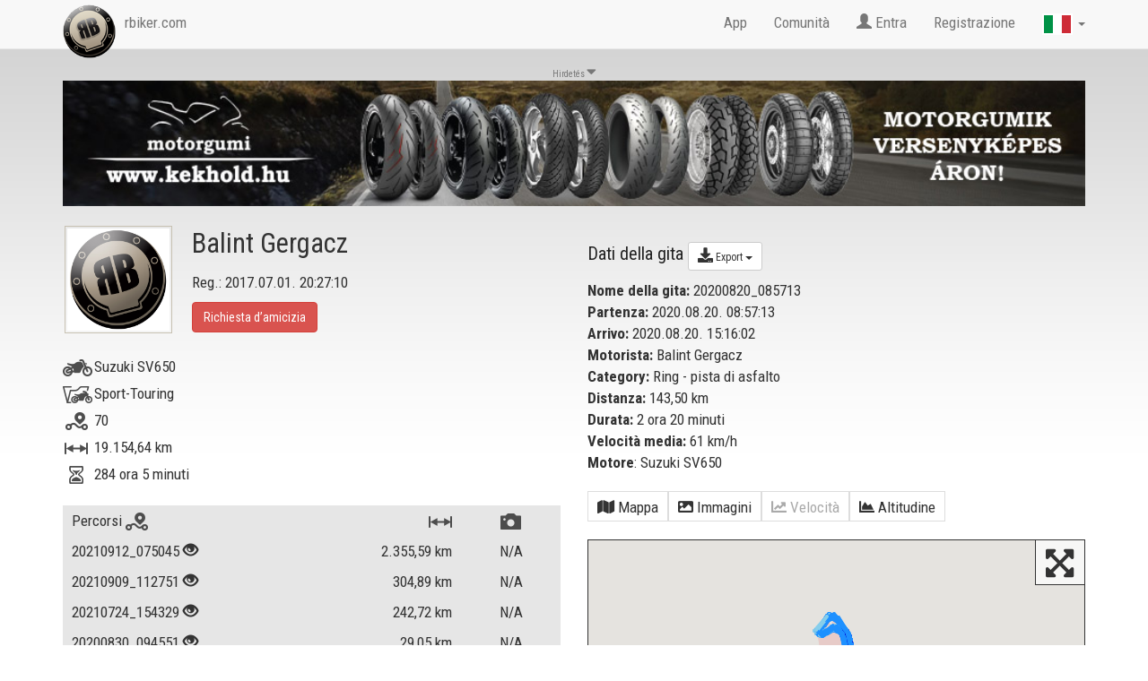

--- FILE ---
content_type: text/html; charset=utf-8
request_url: https://www.rbiker.com/it/view-profile/23208/trip-181532/
body_size: 28575
content:
<!DOCTYPE html>
<html lang="it">
<head>
  <base href="https://www.rbiker.com/">
  
  <meta http-equiv="content-type" content="text/html; charset=utf-8">
  <meta name="generator" content="RetroBiker Kft / Web ITem Kft.">
  <link rel="shortcut icon" type="image/x-icon" href="favicon.ico">
  <link rel="icon" href="favicon.ico" type="image/x-icon">
  <meta name="robots" content="index, follow">

  <!-- fb -->
  <meta name="title" content="ercorso: 20200820_085713 - RBiker.com">
  <meta name="description" content="Balint Gergacz 143 km di percorso è registrato nell’applicazione RBiker.com Il nome della gita: 20200820_085713">
  <link rel="image_src" href="https://www.rbiker.com/images/static_images/181/trip_181532.jpg">
  <meta property="og:site_name" content="RBiker">
  <meta property="og:title" content="ercorso: 20200820_085713 - RBiker.com">
  <meta property="og:description" content="Balint Gergacz 143 km di percorso è registrato nell’applicazione RBiker.com Il nome della gita: 20200820_085713">
  <meta property="og:image" content="https://www.rbiker.com/images/static_images/181/trip_181532.jpg">
  <meta property="og:image:url" content="https://www.rbiker.com/images/static_images/181/trip_181532.jpg">
  <meta property="og:image:secure_url" content="https://www.rbiker.com/images/static_images/181/trip_181532.jpg">

  <meta property="og:image:type" content="image/jpeg" />
  <meta property="og:image:width" content="1200" />
  <meta property="og:image:height" content="628" />
  <meta property="og:image:alt" content="ercorso: 20200820_085713 - RBiker.com" />

  <meta property="og:type" content="website"> 
  <meta property="og:url" content="https://www.rbiker.com/it/view-profile/23208/trip-181532/">
  <meta property="fb:app_id" content="561925027180413">

<!--<link rel="target_url" href="Ide pedig az a webcím amit meg szeretne osztatni">-->
<!-- /fb -->

  <title>ercorso: 20200820_085713 - RBiker.com</title>
  <meta http-equiv="X-UA-Compatible" content="IE=edge">
  <meta name="viewport" content="width=device-width, initial-scale=1">
  
  <script src="https://code.jquery.com/jquery-1.10.2.js"></script>
  <script src="https://code.jquery.com/ui/1.11.1/jquery-ui.js"></script>
  <script src="https://www.rbiker.com/scripts/ui.datepicker-hu.js"></script>
  <script src="https://www.rbiker.com/scripts/jquery.easing.1.3.js"></script>
  <script src="https://www.rbiker.com/scripts/jquery.mousewheel.min.js"></script>

  <link href="https://www.rbiker.com/scripts/select2.css" rel="stylesheet"/>
  <link href="https://www.rbiker.com/scripts/select2-bootstrap.css" rel="stylesheet"/>
  <script src="https://www.rbiker.com/scripts/select2.js"></script>
  <link rel="stylesheet" href="https://www.rbiker.com/css/jquery-ui.css">

  <!-- morris chart -->
  <script src="//cdnjs.cloudflare.com/ajax/libs/raphael/2.1.0/raphael-min.js"></script>
  <script src="//cdnjs.cloudflare.com/ajax/libs/morris.js/0.5.1/morris.min.js"></script>
  <link href="https://www.rbiker.com/css/morris.css" rel="stylesheet">

  <!-- Bootstrap core CSS -->
  <link href="https://www.rbiker.com/css/bootstrap.min.css" rel="stylesheet">

  <link href='https://fonts.googleapis.com/css?family=Roboto+Condensed:400,300,700' rel='stylesheet' type='text/css'>

  <!--<link rel="stylesheet" href="https://www.rbiker.com/css/font-awesome.min.css">-->
  <link rel="stylesheet" href="https://use.fontawesome.com/releases/v5.0.8/css/all.css" integrity="sha384-3AB7yXWz4OeoZcPbieVW64vVXEwADiYyAEhwilzWsLw+9FgqpyjjStpPnpBO8o8S" crossorigin="anonymous">

  <!-- HTML5 shim and Respond.js for IE8 support of HTML5 elements and media queries -->
  <!--[if lt IE 9]>
    <script src="https://oss.maxcdn.com/html5shiv/3.7.2/html5shiv.min.js"></script>
    <script src="https://oss.maxcdn.com/respond/1.4.2/respond.min.js"></script>
  <![endif]-->

  <script src="https://www.rbiker.com/scripts/jquery.scrollTo.js"></script>
  
  <!-- Add fancyBox -->
  <link rel="stylesheet" href="https://www.rbiker.com/fancybox/jquery.fancybox.css?v=2.1.5" type="text/css" media="screen" />
  <script type="text/javascript" src="https://www.rbiker.com/fancybox/jquery.fancybox.pack.js?v=2.1.5"></script>

  <!-- Optionally add helpers - button, thumbnail and/or media -->
  <link rel="stylesheet" href="https://www.rbiker.com/fancybox/helpers/jquery.fancybox-buttons.css?v=1.0.5" type="text/css" media="screen" />
  <script type="text/javascript" src="https://www.rbiker.com/fancybox/helpers/jquery.fancybox-buttons.js?v=1.0.5"></script>
  <script type="text/javascript" src="https://www.rbiker.com/fancybox/helpers/jquery.fancybox-media.js?v=1.0.6"></script>

  <link rel="stylesheet" href="https://www.rbiker.com/fancybox/helpers/jquery.fancybox-thumbs.css?v=1.0.7" type="text/css" media="screen" />


  <script src="https://www.rbiker.com/scripts/main.js?t=210702"></script>
  
  <script src="https://maps.googleapis.com/maps/api/js?v=3.exp&key=AIzaSyDWWOn9KxJFMPQ_uyBG9jbJOv6p5VdvTxM&sensor=false&libraries=places"></script>
  <script>
// This example creates a 2-pixel-wide red polyline showing
// the path of William Kingsford Smith's first trans-Pacific flight between
// Oakland, CA, and Brisbane, Australia.


function initialize() {
  function zoomToObject(obj){
    var bounds = new google.maps.LatLngBounds();
    var points = obj.getPath().getArray();
    for (var n = 0; n < points.length ; n++){
        bounds.extend(points[n]);
    }
    map.fitBounds(bounds);
    setTimeout(function() {
                google.maps.event.trigger(map,'resize');
                map.fitBounds(bounds);
                }, 200);
  }

  var mapOptions = {
    zoom: 15,
    center: new google.maps.LatLng(47.147591,19.458630),
    //center: new google.maps.LatLng(37.772323, -122.214897),
    //center: google.maps.LatLng(google.maps.getCenter()),
    mapTypeId: google.maps.MapTypeId.TERRAIN
  };

  var map = new google.maps.Map(document.getElementById('map-canvas'), mapOptions);

  var trip_all_Coordinates = [
  new google.maps.LatLng(47.150478, 19.457170),
new google.maps.LatLng(47.147400, 19.460360),
new google.maps.LatLng(47.148251, 19.458780),
new google.maps.LatLng(47.150669, 19.459520),
new google.maps.LatLng(47.144878, 19.457920),
new google.maps.LatLng(47.150829, 19.456690),
new google.maps.LatLng(47.145729, 19.459591),
new google.maps.LatLng(47.150539, 19.459110),
new google.maps.LatLng(47.148319, 19.459311),
new google.maps.LatLng(47.148010, 19.458879),
new google.maps.LatLng(47.150070, 19.459881),
new google.maps.LatLng(47.145531, 19.458920),
new google.maps.LatLng(47.151772, 19.458191),
new google.maps.LatLng(47.144661, 19.457970),
new google.maps.LatLng(47.151100, 19.457170),
new google.maps.LatLng(47.144550, 19.459261),
new google.maps.LatLng(47.147610, 19.458679),
new google.maps.LatLng(47.151390, 19.458719),
new google.maps.LatLng(47.145000, 19.458170),
new google.maps.LatLng(47.151440, 19.457380),
new google.maps.LatLng(47.144341, 19.458490),
new google.maps.LatLng(47.150951, 19.456800),
new google.maps.LatLng(47.144451, 19.459200),
new google.maps.LatLng(47.150490, 19.456820),
new google.maps.LatLng(47.145100, 19.459591),
new google.maps.LatLng(47.150810, 19.457850),
new google.maps.LatLng(47.145828, 19.459600),
new google.maps.LatLng(47.151051, 19.458300),
new google.maps.LatLng(47.146320, 19.459820),
new google.maps.LatLng(47.151020, 19.458599),
new google.maps.LatLng(47.146660, 19.460020),
new google.maps.LatLng(47.150639, 19.458981),
new google.maps.LatLng(47.146778, 19.460079),
new google.maps.LatLng(47.150810, 19.458860),
new google.maps.LatLng(47.146641, 19.459999),
new google.maps.LatLng(47.147572, 19.458580),
new google.maps.LatLng(47.151779, 19.457621),
new google.maps.LatLng(47.144459, 19.458250),
new google.maps.LatLng(47.151218, 19.457279),
new google.maps.LatLng(47.144440, 19.458229),
new google.maps.LatLng(47.151070, 19.457050),
new google.maps.LatLng(47.144199, 19.458731),
new google.maps.LatLng(47.151119, 19.457170),
new google.maps.LatLng(47.144241, 19.458750),
new google.maps.LatLng(47.150951, 19.456869),
new google.maps.LatLng(47.144508, 19.459290),
new google.maps.LatLng(47.150478, 19.456989),
new google.maps.LatLng(47.144829, 19.459450),
new google.maps.LatLng(47.150600, 19.457491),
new google.maps.LatLng(47.146259, 19.459749),
new google.maps.LatLng(47.150261, 19.459299),
new google.maps.LatLng(47.147919, 19.460030),
new google.maps.LatLng(47.147381, 19.458830),
new google.maps.LatLng(47.150490, 19.456900),
new google.maps.LatLng(47.145691, 19.459600),
new google.maps.LatLng(47.151058, 19.458059),
new google.maps.LatLng(47.146240, 19.459761),
new google.maps.LatLng(47.151009, 19.458590),
new google.maps.LatLng(47.146729, 19.460091),
new google.maps.LatLng(47.150539, 19.459129),
new google.maps.LatLng(47.146889, 19.460171),
new google.maps.LatLng(47.150871, 19.458790),
new google.maps.LatLng(47.146259, 19.459770),
new google.maps.LatLng(47.150921, 19.457890),
new google.maps.LatLng(47.145512, 19.459629),
new google.maps.LatLng(47.150742, 19.457670),
new google.maps.LatLng(47.145359, 19.459669),
new google.maps.LatLng(47.150909, 19.457790),
new google.maps.LatLng(47.145432, 19.459660),
new google.maps.LatLng(47.148979, 19.458929),
new google.maps.LatLng(47.148689, 19.459169),
new google.maps.LatLng(47.148510, 19.458660),
new google.maps.LatLng(47.148651, 19.459101),
new google.maps.LatLng(47.148998, 19.458900),
new google.maps.LatLng(47.147869, 19.460091),
new google.maps.LatLng(47.150028, 19.459391),
new google.maps.LatLng(47.147549, 19.460320),
new google.maps.LatLng(47.150780, 19.458811),
new google.maps.LatLng(47.146389, 19.459850),
new google.maps.LatLng(47.150890, 19.457939),
new google.maps.LatLng(47.146080, 19.459681),
new google.maps.LatLng(47.150749, 19.457741),
new google.maps.LatLng(47.144650, 19.459339),
new google.maps.LatLng(47.150558, 19.456659),
new google.maps.LatLng(47.144230, 19.458900),
new google.maps.LatLng(47.151070, 19.457081),
new google.maps.LatLng(47.144459, 19.458200),
new google.maps.LatLng(47.149429, 19.459280),
new google.maps.LatLng(47.148170, 19.459650),
new google.maps.LatLng(47.149929, 19.459379),
new google.maps.LatLng(47.147579, 19.460310),
new google.maps.LatLng(47.150181, 19.459370),
new google.maps.LatLng(47.147171, 19.460390),
new google.maps.LatLng(47.150990, 19.458679),
new google.maps.LatLng(47.146648, 19.460051),
new google.maps.LatLng(47.151009, 19.458639),
new google.maps.LatLng(47.145432, 19.459740),
new google.maps.LatLng(47.150539, 19.457230),
new google.maps.LatLng(47.144508, 19.459270),
new google.maps.LatLng(47.150681, 19.456720),
new google.maps.LatLng(47.144230, 19.458611),
new google.maps.LatLng(47.150551, 19.456751),
new google.maps.LatLng(47.147240, 19.460390),
new google.maps.LatLng(47.145550, 19.458620),
new google.maps.LatLng(47.147518, 19.458370),
new google.maps.LatLng(47.148918, 19.458891),
new google.maps.LatLng(47.148769, 19.459320),
new google.maps.LatLng(47.147591, 19.459049),
new google.maps.LatLng(47.149811, 19.459921),
new google.maps.LatLng(47.147060, 19.459070),
new google.maps.LatLng(47.149879, 19.459909),
new google.maps.LatLng(47.146839, 19.459070),
new google.maps.LatLng(47.149811, 19.459909),
new google.maps.LatLng(47.147240, 19.459049),
new google.maps.LatLng(47.149281, 19.459770),
new google.maps.LatLng(47.148472, 19.458700),
new google.maps.LatLng(47.148430, 19.459190),
new google.maps.LatLng(47.149811, 19.459410),
new google.maps.LatLng(47.147301, 19.460340),
new google.maps.LatLng(47.150829, 19.458811),
new google.maps.LatLng(47.146091, 19.459721),
new google.maps.LatLng(47.150341, 19.459261),
new google.maps.LatLng(47.148399, 19.459230),
new google.maps.LatLng(47.146912, 19.458811),
new google.maps.LatLng(47.150459, 19.457161),
new google.maps.LatLng(47.144581, 19.459360),
new google.maps.LatLng(47.150711, 19.456680),
new google.maps.LatLng(47.144390, 19.458420),
new google.maps.LatLng(47.151699, 19.457640),
new google.maps.LatLng(47.144821, 19.457939),
new google.maps.LatLng(47.151760, 19.458321),
new google.maps.LatLng(47.145630, 19.458941),
new google.maps.LatLng(47.150379, 19.459820),
new google.maps.LatLng(47.147591, 19.459110),
new google.maps.LatLng(47.148708, 19.459230),
new google.maps.LatLng(47.149170, 19.459209),
new google.maps.LatLng(47.147442, 19.460390),
new google.maps.LatLng(47.150360, 19.459249),
new google.maps.LatLng(47.146770, 19.460171)  ];
  var ridePath = new google.maps.Polyline({
    path: trip_all_Coordinates,
    geodesic: true,
    strokeColor: '#FF0000',
    strokeOpacity: 0.1,
    strokeWeight: 2
  });

  var tripCoordinates_0 = [
new google.maps.LatLng(47.147591, 19.458630),
new google.maps.LatLng(47.147511, 19.458759),
new google.maps.LatLng(47.147598, 19.458811),
new google.maps.LatLng(47.147751, 19.458830),
new google.maps.LatLng(47.148392, 19.458639),
new google.maps.LatLng(47.148998, 19.458969),
new google.maps.LatLng(47.149681, 19.459351)];
    var ridePath_0 = new google.maps.Polyline({
      path: tripCoordinates_0,
      geodesic: true,
strokeColor: '#87CEEB',
strokeOpacity: 1.0,
      strokeWeight: 4
    });
    ridePath_0.setMap(map);
    var tripCoordinates_1 = [
new google.maps.LatLng(47.149681, 19.459351),
new google.maps.LatLng(47.150452, 19.459200),
new google.maps.LatLng(47.151031, 19.458570)];
    var ridePath_1 = new google.maps.Polyline({
      path: tripCoordinates_1,
      geodesic: true,
strokeColor: '#1E90FF',
strokeOpacity: 1.0,
      strokeWeight: 4
    });
    ridePath_1.setMap(map);
    var tripCoordinates_2 = [
new google.maps.LatLng(47.151031, 19.458570),
new google.maps.LatLng(47.150841, 19.457870),
new google.maps.LatLng(47.150478, 19.457170),
new google.maps.LatLng(47.150669, 19.456631),
new google.maps.LatLng(47.151180, 19.457211)];
    var ridePath_2 = new google.maps.Polyline({
      path: tripCoordinates_2,
      geodesic: true,
strokeColor: '#87CEEB',
strokeOpacity: 1.0,
      strokeWeight: 4
    });
    ridePath_2.setMap(map);
    var tripCoordinates_3 = [
new google.maps.LatLng(47.151180, 19.457211),
new google.maps.LatLng(47.151772, 19.457600)];
    var ridePath_3 = new google.maps.Polyline({
      path: tripCoordinates_3,
      geodesic: true,
strokeColor: '#1E90FF',
strokeOpacity: 1.0,
      strokeWeight: 4
    });
    ridePath_3.setMap(map);
    var tripCoordinates_4 = [
new google.maps.LatLng(47.151772, 19.457600),
new google.maps.LatLng(47.151611, 19.458481)];
    var ridePath_4 = new google.maps.Polyline({
      path: tripCoordinates_4,
      geodesic: true,
strokeColor: '#87CEEB',
strokeOpacity: 1.0,
      strokeWeight: 4
    });
    ridePath_4.setMap(map);
    var tripCoordinates_5 = [
new google.maps.LatLng(47.151611, 19.458481),
new google.maps.LatLng(47.150860, 19.459370),
new google.maps.LatLng(47.149960, 19.459909),
new google.maps.LatLng(47.149139, 19.459709)];
    var ridePath_5 = new google.maps.Polyline({
      path: tripCoordinates_5,
      geodesic: true,
strokeColor: '#1E90FF',
strokeOpacity: 1.0,
      strokeWeight: 4
    });
    ridePath_5.setMap(map);
    var tripCoordinates_6 = [
new google.maps.LatLng(47.149139, 19.459709),
new google.maps.LatLng(47.148651, 19.459129),
new google.maps.LatLng(47.148151, 19.459721)];
    var ridePath_6 = new google.maps.Polyline({
      path: tripCoordinates_6,
      geodesic: true,
strokeColor: '#87CEEB',
strokeOpacity: 1.0,
      strokeWeight: 4
    });
    ridePath_6.setMap(map);
    var tripCoordinates_7 = [
new google.maps.LatLng(47.148151, 19.459721),
new google.maps.LatLng(47.147400, 19.460360),
new google.maps.LatLng(47.146488, 19.459921),
new google.maps.LatLng(47.145691, 19.459620),
new google.maps.LatLng(47.144859, 19.459511),
new google.maps.LatLng(47.144260, 19.458981)];
    var ridePath_7 = new google.maps.Polyline({
      path: tripCoordinates_7,
      geodesic: true,
strokeColor: '#1E90FF',
strokeOpacity: 1.0,
      strokeWeight: 4
    });
    ridePath_7.setMap(map);
    var tripCoordinates_8 = [
new google.maps.LatLng(47.144260, 19.458981),
new google.maps.LatLng(47.144482, 19.458151),
new google.maps.LatLng(47.144981, 19.458090),
new google.maps.LatLng(47.145420, 19.458879)];
    var ridePath_8 = new google.maps.Polyline({
      path: tripCoordinates_8,
      geodesic: true,
strokeColor: '#87CEEB',
strokeOpacity: 1.0,
      strokeWeight: 4
    });
    ridePath_8.setMap(map);
    var tripCoordinates_9 = [
new google.maps.LatLng(47.145420, 19.458879),
new google.maps.LatLng(47.146530, 19.459040),
new google.maps.LatLng(47.147511, 19.459110),
new google.maps.LatLng(47.148251, 19.458780)];
    var ridePath_9 = new google.maps.Polyline({
      path: tripCoordinates_9,
      geodesic: true,
strokeColor: '#1E90FF',
strokeOpacity: 1.0,
      strokeWeight: 4
    });
    ridePath_9.setMap(map);
    var tripCoordinates_10 = [
new google.maps.LatLng(47.148251, 19.458780),
new google.maps.LatLng(47.148979, 19.458941)];
    var ridePath_10 = new google.maps.Polyline({
      path: tripCoordinates_10,
      geodesic: true,
strokeColor: '#87CEEB',
strokeOpacity: 1.0,
      strokeWeight: 4
    });
    ridePath_10.setMap(map);
    var tripCoordinates_11 = [
new google.maps.LatLng(47.148979, 19.458941),
new google.maps.LatLng(47.149841, 19.459400),
new google.maps.LatLng(47.150681, 19.458950),
new google.maps.LatLng(47.151081, 19.458200)];
    var ridePath_11 = new google.maps.Polyline({
      path: tripCoordinates_11,
      geodesic: true,
strokeColor: '#1E90FF',
strokeOpacity: 1.0,
      strokeWeight: 4
    });
    ridePath_11.setMap(map);
    var tripCoordinates_12 = [
new google.maps.LatLng(47.151081, 19.458200),
new google.maps.LatLng(47.150589, 19.457439),
new google.maps.LatLng(47.150650, 19.456659),
new google.maps.LatLng(47.151138, 19.457211)];
    var ridePath_12 = new google.maps.Polyline({
      path: tripCoordinates_12,
      geodesic: true,
strokeColor: '#87CEEB',
strokeOpacity: 1.0,
      strokeWeight: 4
    });
    ridePath_12.setMap(map);
    var tripCoordinates_13 = [
new google.maps.LatLng(47.151138, 19.457211),
new google.maps.LatLng(47.151791, 19.457680)];
    var ridePath_13 = new google.maps.Polyline({
      path: tripCoordinates_13,
      geodesic: true,
strokeColor: '#1E90FF',
strokeOpacity: 1.0,
      strokeWeight: 4
    });
    ridePath_13.setMap(map);
    var tripCoordinates_14 = [
new google.maps.LatLng(47.151791, 19.457680),
new google.maps.LatLng(47.151489, 19.458561)];
    var ridePath_14 = new google.maps.Polyline({
      path: tripCoordinates_14,
      geodesic: true,
strokeColor: '#87CEEB',
strokeOpacity: 1.0,
      strokeWeight: 4
    });
    ridePath_14.setMap(map);
    var tripCoordinates_15 = [
new google.maps.LatLng(47.151489, 19.458561),
new google.maps.LatLng(47.150669, 19.459520),
new google.maps.LatLng(47.149750, 19.459909),
new google.maps.LatLng(47.148998, 19.459641)];
    var ridePath_15 = new google.maps.Polyline({
      path: tripCoordinates_15,
      geodesic: true,
strokeColor: '#1E90FF',
strokeOpacity: 1.0,
      strokeWeight: 4
    });
    ridePath_15.setMap(map);
    var tripCoordinates_16 = [
new google.maps.LatLng(47.148998, 19.459641),
new google.maps.LatLng(47.148540, 19.459120),
new google.maps.LatLng(47.147949, 19.459980)];
    var ridePath_16 = new google.maps.Polyline({
      path: tripCoordinates_16,
      geodesic: true,
strokeColor: '#87CEEB',
strokeOpacity: 1.0,
      strokeWeight: 4
    });
    ridePath_16.setMap(map);
    var tripCoordinates_17 = [
new google.maps.LatLng(47.147949, 19.459980),
new google.maps.LatLng(47.147018, 19.460220),
new google.maps.LatLng(47.146042, 19.459650),
new google.maps.LatLng(47.145161, 19.459610),
new google.maps.LatLng(47.144409, 19.459190)];
    var ridePath_17 = new google.maps.Polyline({
      path: tripCoordinates_17,
      geodesic: true,
strokeColor: '#1E90FF',
strokeOpacity: 1.0,
      strokeWeight: 4
    });
    ridePath_17.setMap(map);
    var tripCoordinates_18 = [
new google.maps.LatLng(47.144409, 19.459190),
new google.maps.LatLng(47.144371, 19.458401),
new google.maps.LatLng(47.144878, 19.457920),
new google.maps.LatLng(47.145279, 19.458799)];
    var ridePath_18 = new google.maps.Polyline({
      path: tripCoordinates_18,
      geodesic: true,
strokeColor: '#87CEEB',
strokeOpacity: 1.0,
      strokeWeight: 4
    });
    ridePath_18.setMap(map);
    var tripCoordinates_19 = [
new google.maps.LatLng(47.145279, 19.458799),
new google.maps.LatLng(47.146320, 19.458990),
new google.maps.LatLng(47.147491, 19.459080),
new google.maps.LatLng(47.148418, 19.458679),
new google.maps.LatLng(47.149189, 19.459129),
new google.maps.LatLng(47.150150, 19.459391),
new google.maps.LatLng(47.150890, 19.458759)];
    var ridePath_19 = new google.maps.Polyline({
      path: tripCoordinates_19,
      geodesic: true,
strokeColor: '#1E90FF',
strokeOpacity: 1.0,
      strokeWeight: 4
    });
    ridePath_19.setMap(map);
    var tripCoordinates_20 = [
new google.maps.LatLng(47.150890, 19.458759),
new google.maps.LatLng(47.150959, 19.457979),
new google.maps.LatLng(47.150509, 19.457180),
new google.maps.LatLng(47.150829, 19.456690),
new google.maps.LatLng(47.151390, 19.457371)];
    var ridePath_20 = new google.maps.Polyline({
      path: tripCoordinates_20,
      geodesic: true,
strokeColor: '#87CEEB',
strokeOpacity: 1.0,
      strokeWeight: 4
    });
    ridePath_20.setMap(map);
    var tripCoordinates_21 = [
new google.maps.LatLng(47.151390, 19.457371),
new google.maps.LatLng(47.151859, 19.457960)];
    var ridePath_21 = new google.maps.Polyline({
      path: tripCoordinates_21,
      geodesic: true,
strokeColor: '#1E90FF',
strokeOpacity: 1.0,
      strokeWeight: 4
    });
    ridePath_21.setMap(map);
    var tripCoordinates_22 = [
new google.maps.LatLng(47.151859, 19.457960),
new google.maps.LatLng(47.151211, 19.458879)];
    var ridePath_22 = new google.maps.Polyline({
      path: tripCoordinates_22,
      geodesic: true,
strokeColor: '#87CEEB',
strokeOpacity: 1.0,
      strokeWeight: 4
    });
    ridePath_22.setMap(map);
    var tripCoordinates_23 = [
new google.maps.LatLng(47.151211, 19.458879),
new google.maps.LatLng(47.150372, 19.459801),
new google.maps.LatLng(47.149361, 19.459789),
new google.maps.LatLng(47.148781, 19.459240)];
    var ridePath_23 = new google.maps.Polyline({
      path: tripCoordinates_23,
      geodesic: true,
strokeColor: '#1E90FF',
strokeOpacity: 1.0,
      strokeWeight: 4
    });
    ridePath_23.setMap(map);
    var tripCoordinates_24 = [
new google.maps.LatLng(47.148781, 19.459240),
new google.maps.LatLng(47.148232, 19.459560),
new google.maps.LatLng(47.147572, 19.460320)];
    var ridePath_24 = new google.maps.Polyline({
      path: tripCoordinates_24,
      geodesic: true,
strokeColor: '#87CEEB',
strokeOpacity: 1.0,
      strokeWeight: 4
    });
    ridePath_24.setMap(map);
    var tripCoordinates_25 = [
new google.maps.LatLng(47.147572, 19.460320),
new google.maps.LatLng(47.146629, 19.459990),
new google.maps.LatLng(47.145729, 19.459591),
new google.maps.LatLng(47.144798, 19.459431),
new google.maps.LatLng(47.144218, 19.458839)];
    var ridePath_25 = new google.maps.Polyline({
      path: tripCoordinates_25,
      geodesic: true,
strokeColor: '#1E90FF',
strokeOpacity: 1.0,
      strokeWeight: 4
    });
    ridePath_25.setMap(map);
    var tripCoordinates_26 = [
new google.maps.LatLng(47.144218, 19.458839),
new google.maps.LatLng(47.144562, 19.458019),
new google.maps.LatLng(47.145031, 19.458380)];
    var ridePath_26 = new google.maps.Polyline({
      path: tripCoordinates_26,
      geodesic: true,
strokeColor: '#87CEEB',
strokeOpacity: 1.0,
      strokeWeight: 4
    });
    ridePath_26.setMap(map);
    var tripCoordinates_27 = [
new google.maps.LatLng(47.145031, 19.458380),
new google.maps.LatLng(47.145710, 19.458941),
new google.maps.LatLng(47.146931, 19.459061),
new google.maps.LatLng(47.147961, 19.458900),
new google.maps.LatLng(47.148819, 19.458771),
new google.maps.LatLng(47.149609, 19.459330),
new google.maps.LatLng(47.150539, 19.459110),
new google.maps.LatLng(47.151089, 19.458321)];
    var ridePath_27 = new google.maps.Polyline({
      path: tripCoordinates_27,
      geodesic: true,
strokeColor: '#1E90FF',
strokeOpacity: 1.0,
      strokeWeight: 4
    });
    ridePath_27.setMap(map);
    var tripCoordinates_28 = [
new google.maps.LatLng(47.151089, 19.458321),
new google.maps.LatLng(47.150600, 19.457460)];
    var ridePath_28 = new google.maps.Polyline({
      path: tripCoordinates_28,
      geodesic: true,
strokeColor: '#87CEEB',
strokeOpacity: 1.0,
      strokeWeight: 4
    });
    ridePath_28.setMap(map);
    var tripCoordinates_29 = [
new google.maps.LatLng(47.150600, 19.457460),
new google.maps.LatLng(47.150661, 19.456650)];
    var ridePath_29 = new google.maps.Polyline({
      path: tripCoordinates_29,
      geodesic: true,
strokeColor: '#1E90FF',
strokeOpacity: 1.0,
      strokeWeight: 4
    });
    ridePath_29.setMap(map);
    var tripCoordinates_30 = [
new google.maps.LatLng(47.150661, 19.456650),
new google.maps.LatLng(47.151150, 19.457251),
new google.maps.LatLng(47.151791, 19.457649),
new google.maps.LatLng(47.151508, 19.458590)];
    var ridePath_30 = new google.maps.Polyline({
      path: tripCoordinates_30,
      geodesic: true,
strokeColor: '#87CEEB',
strokeOpacity: 1.0,
      strokeWeight: 4
    });
    ridePath_30.setMap(map);
    var tripCoordinates_31 = [
new google.maps.LatLng(47.151508, 19.458590),
new google.maps.LatLng(47.150661, 19.459579),
new google.maps.LatLng(47.149639, 19.459860),
new google.maps.LatLng(47.148861, 19.459459)];
    var ridePath_31 = new google.maps.Polyline({
      path: tripCoordinates_31,
      geodesic: true,
strokeColor: '#1E90FF',
strokeOpacity: 1.0,
      strokeWeight: 4
    });
    ridePath_31.setMap(map);
    var tripCoordinates_32 = [
new google.maps.LatLng(47.148861, 19.459459),
new google.maps.LatLng(47.148319, 19.459311)];
    var ridePath_32 = new google.maps.Polyline({
      path: tripCoordinates_32,
      geodesic: true,
strokeColor: '#87CEEB',
strokeOpacity: 1.0,
      strokeWeight: 4
    });
    ridePath_32.setMap(map);
    var tripCoordinates_33 = [
new google.maps.LatLng(47.148319, 19.459311),
new google.maps.LatLng(47.147621, 19.460260),
new google.maps.LatLng(47.146610, 19.459999),
new google.maps.LatLng(47.145721, 19.459610),
new google.maps.LatLng(47.144829, 19.459459),
new google.maps.LatLng(47.144241, 19.458900)];
    var ridePath_33 = new google.maps.Polyline({
      path: tripCoordinates_33,
      geodesic: true,
strokeColor: '#1E90FF',
strokeOpacity: 1.0,
      strokeWeight: 4
    });
    ridePath_33.setMap(map);
    var tripCoordinates_34 = [
new google.maps.LatLng(47.144241, 19.458900),
new google.maps.LatLng(47.144520, 19.457991),
new google.maps.LatLng(47.145031, 19.458330)];
    var ridePath_34 = new google.maps.Polyline({
      path: tripCoordinates_34,
      geodesic: true,
strokeColor: '#87CEEB',
strokeOpacity: 1.0,
      strokeWeight: 4
    });
    ridePath_34.setMap(map);
    var tripCoordinates_35 = [
new google.maps.LatLng(47.145031, 19.458330),
new google.maps.LatLng(47.145748, 19.458941),
new google.maps.LatLng(47.146931, 19.459049),
new google.maps.LatLng(47.148010, 19.458879),
new google.maps.LatLng(47.148891, 19.458820),
new google.maps.LatLng(47.149811, 19.459379),
new google.maps.LatLng(47.150761, 19.458900),
new google.maps.LatLng(47.151009, 19.457991),
new google.maps.LatLng(47.150490, 19.457150)];
    var ridePath_35 = new google.maps.Polyline({
      path: tripCoordinates_35,
      geodesic: true,
strokeColor: '#1E90FF',
strokeOpacity: 1.0,
      strokeWeight: 4
    });
    ridePath_35.setMap(map);
    var tripCoordinates_36 = [
new google.maps.LatLng(47.150490, 19.457150),
new google.maps.LatLng(47.150871, 19.456711),
new google.maps.LatLng(47.151501, 19.457420)];
    var ridePath_36 = new google.maps.Polyline({
      path: tripCoordinates_36,
      geodesic: true,
strokeColor: '#87CEEB',
strokeOpacity: 1.0,
      strokeWeight: 4
    });
    ridePath_36.setMap(map);
    var tripCoordinates_37 = [
new google.maps.LatLng(47.151501, 19.457420),
new google.maps.LatLng(47.151829, 19.458170),
new google.maps.LatLng(47.151009, 19.459129),
new google.maps.LatLng(47.150070, 19.459881),
new google.maps.LatLng(47.149101, 19.459700),
new google.maps.LatLng(47.148510, 19.459160)];
    var ridePath_37 = new google.maps.Polyline({
      path: tripCoordinates_37,
      geodesic: true,
strokeColor: '#1E90FF',
strokeOpacity: 1.0,
      strokeWeight: 4
    });
    ridePath_37.setMap(map);
    var tripCoordinates_38 = [
new google.maps.LatLng(47.148510, 19.459160),
new google.maps.LatLng(47.147949, 19.459970)];
    var ridePath_38 = new google.maps.Polyline({
      path: tripCoordinates_38,
      geodesic: true,
strokeColor: '#87CEEB',
strokeOpacity: 1.0,
      strokeWeight: 4
    });
    ridePath_38.setMap(map);
    var tripCoordinates_39 = [
new google.maps.LatLng(47.147949, 19.459970),
new google.maps.LatLng(47.147079, 19.460251),
new google.maps.LatLng(47.146099, 19.459669),
new google.maps.LatLng(47.145130, 19.459610),
new google.maps.LatLng(47.144329, 19.459110)];
    var ridePath_39 = new google.maps.Polyline({
      path: tripCoordinates_39,
      geodesic: true,
strokeColor: '#1E90FF',
strokeOpacity: 1.0,
      strokeWeight: 4
    });
    ridePath_39.setMap(map);
    var tripCoordinates_40 = [
new google.maps.LatLng(47.144329, 19.459110),
new google.maps.LatLng(47.144470, 19.458210),
new google.maps.LatLng(47.144989, 19.458099),
new google.maps.LatLng(47.145531, 19.458920)];
    var ridePath_40 = new google.maps.Polyline({
      path: tripCoordinates_40,
      geodesic: true,
strokeColor: '#87CEEB',
strokeOpacity: 1.0,
      strokeWeight: 4
    });
    ridePath_40.setMap(map);
    var tripCoordinates_41 = [
new google.maps.LatLng(47.145531, 19.458920),
new google.maps.LatLng(47.146679, 19.459040),
new google.maps.LatLng(47.147781, 19.459021),
new google.maps.LatLng(47.148720, 19.458710),
new google.maps.LatLng(47.149601, 19.459330),
new google.maps.LatLng(47.150661, 19.459009),
new google.maps.LatLng(47.151051, 19.458111),
new google.maps.LatLng(47.150520, 19.457251)];
    var ridePath_41 = new google.maps.Polyline({
      path: tripCoordinates_41,
      geodesic: true,
strokeColor: '#1E90FF',
strokeOpacity: 1.0,
      strokeWeight: 4
    });
    ridePath_41.setMap(map);
    var tripCoordinates_42 = [
new google.maps.LatLng(47.150520, 19.457251),
new google.maps.LatLng(47.150791, 19.456640),
new google.maps.LatLng(47.151428, 19.457411)];
    var ridePath_42 = new google.maps.Polyline({
      path: tripCoordinates_42,
      geodesic: true,
strokeColor: '#87CEEB',
strokeOpacity: 1.0,
      strokeWeight: 4
    });
    ridePath_42.setMap(map);
    var tripCoordinates_43 = [
new google.maps.LatLng(47.151428, 19.457411),
new google.maps.LatLng(47.151772, 19.458191),
new google.maps.LatLng(47.150951, 19.459261),
new google.maps.LatLng(47.149879, 19.459921),
new google.maps.LatLng(47.148972, 19.459600),
new google.maps.LatLng(47.148441, 19.459141)];
    var ridePath_43 = new google.maps.Polyline({
      path: tripCoordinates_43,
      geodesic: true,
strokeColor: '#1E90FF',
strokeOpacity: 1.0,
      strokeWeight: 4
    });
    ridePath_43.setMap(map);
    var tripCoordinates_44 = [
new google.maps.LatLng(47.148441, 19.459141),
new google.maps.LatLng(47.147770, 19.460199)];
    var ridePath_44 = new google.maps.Polyline({
      path: tripCoordinates_44,
      geodesic: true,
strokeColor: '#87CEEB',
strokeOpacity: 1.0,
      strokeWeight: 4
    });
    ridePath_44.setMap(map);
    var tripCoordinates_45 = [
new google.maps.LatLng(47.147770, 19.460199),
new google.maps.LatLng(47.146729, 19.460039),
new google.maps.LatLng(47.145779, 19.459579),
new google.maps.LatLng(47.144821, 19.459490),
new google.maps.LatLng(47.144249, 19.458799)];
    var ridePath_45 = new google.maps.Polyline({
      path: tripCoordinates_45,
      geodesic: true,
strokeColor: '#1E90FF',
strokeOpacity: 1.0,
      strokeWeight: 4
    });
    ridePath_45.setMap(map);
    var tripCoordinates_46 = [
new google.maps.LatLng(47.144249, 19.458799),
new google.maps.LatLng(47.144661, 19.457970),
new google.maps.LatLng(47.145100, 19.458599)];
    var ridePath_46 = new google.maps.Polyline({
      path: tripCoordinates_46,
      geodesic: true,
strokeColor: '#87CEEB',
strokeOpacity: 1.0,
      strokeWeight: 4
    });
    ridePath_46.setMap(map);
    var tripCoordinates_47 = [
new google.maps.LatLng(47.145100, 19.458599),
new google.maps.LatLng(47.146111, 19.459000),
new google.maps.LatLng(47.147362, 19.459089),
new google.maps.LatLng(47.148289, 19.458759),
new google.maps.LatLng(47.149120, 19.459070),
new google.maps.LatLng(47.150108, 19.459391),
new google.maps.LatLng(47.150970, 19.458660),
new google.maps.LatLng(47.150799, 19.457781),
new google.maps.LatLng(47.150509, 19.456800),
new google.maps.LatLng(47.151100, 19.457170),
new google.maps.LatLng(47.151821, 19.457701),
new google.maps.LatLng(47.151409, 19.458719),
new google.maps.LatLng(47.150452, 19.459761),
new google.maps.LatLng(47.149410, 19.459801),
new google.maps.LatLng(47.148781, 19.459270)];
    var ridePath_47 = new google.maps.Polyline({
      path: tripCoordinates_47,
      geodesic: true,
strokeColor: '#1E90FF',
strokeOpacity: 1.0,
      strokeWeight: 4
    });
    ridePath_47.setMap(map);
    var tripCoordinates_48 = [
new google.maps.LatLng(47.148781, 19.459270),
new google.maps.LatLng(47.148220, 19.459669)];
    var ridePath_48 = new google.maps.Polyline({
      path: tripCoordinates_48,
      geodesic: true,
strokeColor: '#87CEEB',
strokeOpacity: 1.0,
      strokeWeight: 4
    });
    ridePath_48.setMap(map);
    var tripCoordinates_49 = [
new google.maps.LatLng(47.148220, 19.459669),
new google.maps.LatLng(47.147308, 19.460369),
new google.maps.LatLng(47.146271, 19.459770),
new google.maps.LatLng(47.145420, 19.459669),
new google.maps.LatLng(47.144550, 19.459261),
new google.maps.LatLng(47.144329, 19.458530)];
    var ridePath_49 = new google.maps.Polyline({
      path: tripCoordinates_49,
      geodesic: true,
strokeColor: '#1E90FF',
strokeOpacity: 1.0,
      strokeWeight: 4
    });
    ridePath_49.setMap(map);
    var tripCoordinates_50 = [
new google.maps.LatLng(47.144329, 19.458530),
new google.maps.LatLng(47.144909, 19.457911),
new google.maps.LatLng(47.145500, 19.458590)];
    var ridePath_50 = new google.maps.Polyline({
      path: tripCoordinates_50,
      geodesic: true,
strokeColor: '#87CEEB',
strokeOpacity: 1.0,
      strokeWeight: 4
    });
    ridePath_50.setMap(map);
    var tripCoordinates_51 = [
new google.maps.LatLng(47.145500, 19.458590),
new google.maps.LatLng(47.146229, 19.458780)];
    var ridePath_51 = new google.maps.Polyline({
      path: tripCoordinates_51,
      geodesic: true,
strokeColor: '#1E90FF',
strokeOpacity: 1.0,
      strokeWeight: 4
    });
    ridePath_51.setMap(map);
    var tripCoordinates_52 = [
new google.maps.LatLng(47.146229, 19.458780),
new google.maps.LatLng(47.146969, 19.458799),
new google.maps.LatLng(47.147449, 19.458820),
new google.maps.LatLng(47.147652, 19.458780),
new google.maps.LatLng(47.147621, 19.458660),
new google.maps.LatLng(47.147709, 19.458521),
new google.maps.LatLng(47.147610, 19.458679),
new google.maps.LatLng(47.147751, 19.458811),
new google.maps.LatLng(47.148399, 19.458639)];
    var ridePath_52 = new google.maps.Polyline({
      path: tripCoordinates_52,
      geodesic: true,
strokeColor: '#87CEEB',
strokeOpacity: 1.0,
      strokeWeight: 4
    });
    ridePath_52.setMap(map);
    var tripCoordinates_53 = [
new google.maps.LatLng(47.148399, 19.458639),
new google.maps.LatLng(47.149269, 19.459200),
new google.maps.LatLng(47.150291, 19.459330),
new google.maps.LatLng(47.151001, 19.458580)];
    var ridePath_53 = new google.maps.Polyline({
      path: tripCoordinates_53,
      geodesic: true,
strokeColor: '#1E90FF',
strokeOpacity: 1.0,
      strokeWeight: 4
    });
    ridePath_53.setMap(map);
    var tripCoordinates_54 = [
new google.maps.LatLng(47.151001, 19.458580),
new google.maps.LatLng(47.150742, 19.457701)];
    var ridePath_54 = new google.maps.Polyline({
      path: tripCoordinates_54,
      geodesic: true,
strokeColor: '#87CEEB',
strokeOpacity: 1.0,
      strokeWeight: 4
    });
    ridePath_54.setMap(map);
    var tripCoordinates_55 = [
new google.maps.LatLng(47.150742, 19.457701),
new google.maps.LatLng(47.150509, 19.456770)];
    var ridePath_55 = new google.maps.Polyline({
      path: tripCoordinates_55,
      geodesic: true,
strokeColor: '#1E90FF',
strokeOpacity: 1.0,
      strokeWeight: 4
    });
    ridePath_55.setMap(map);
    var tripCoordinates_56 = [
new google.maps.LatLng(47.150509, 19.456770),
new google.maps.LatLng(47.151070, 19.457100)];
    var ridePath_56 = new google.maps.Polyline({
      path: tripCoordinates_56,
      geodesic: true,
strokeColor: '#87CEEB',
strokeOpacity: 1.0,
      strokeWeight: 4
    });
    ridePath_56.setMap(map);
    var tripCoordinates_57 = [
new google.maps.LatLng(47.151070, 19.457100),
new google.maps.LatLng(47.151810, 19.457701)];
    var ridePath_57 = new google.maps.Polyline({
      path: tripCoordinates_57,
      geodesic: true,
strokeColor: '#1E90FF',
strokeOpacity: 1.0,
      strokeWeight: 4
    });
    ridePath_57.setMap(map);
    var tripCoordinates_58 = [
new google.maps.LatLng(47.151810, 19.457701),
new google.maps.LatLng(47.151390, 19.458719)];
    var ridePath_58 = new google.maps.Polyline({
      path: tripCoordinates_58,
      geodesic: true,
strokeColor: '#87CEEB',
strokeOpacity: 1.0,
      strokeWeight: 4
    });
    ridePath_58.setMap(map);
    var tripCoordinates_59 = [
new google.maps.LatLng(47.151390, 19.458719),
new google.maps.LatLng(47.150341, 19.459770),
new google.maps.LatLng(47.149239, 19.459770),
new google.maps.LatLng(47.148579, 19.459129)];
    var ridePath_59 = new google.maps.Polyline({
      path: tripCoordinates_59,
      geodesic: true,
strokeColor: '#1E90FF',
strokeOpacity: 1.0,
      strokeWeight: 4
    });
    ridePath_59.setMap(map);
    var tripCoordinates_60 = [
new google.maps.LatLng(47.148579, 19.459129),
new google.maps.LatLng(47.148010, 19.459921)];
    var ridePath_60 = new google.maps.Polyline({
      path: tripCoordinates_60,
      geodesic: true,
strokeColor: '#87CEEB',
strokeOpacity: 1.0,
      strokeWeight: 4
    });
    ridePath_60.setMap(map);
    var tripCoordinates_61 = [
new google.maps.LatLng(47.148010, 19.459921),
new google.maps.LatLng(47.146980, 19.460251),
new google.maps.LatLng(47.145962, 19.459620),
new google.maps.LatLng(47.144939, 19.459520),
new google.maps.LatLng(47.144272, 19.458960)];
    var ridePath_61 = new google.maps.Polyline({
      path: tripCoordinates_61,
      geodesic: true,
strokeColor: '#1E90FF',
strokeOpacity: 1.0,
      strokeWeight: 4
    });
    ridePath_61.setMap(map);
    var tripCoordinates_62 = [
new google.maps.LatLng(47.144272, 19.458960),
new google.maps.LatLng(47.144459, 19.458170),
new google.maps.LatLng(47.145000, 19.458170),
new google.maps.LatLng(47.145550, 19.458920)];
    var ridePath_62 = new google.maps.Polyline({
      path: tripCoordinates_62,
      geodesic: true,
strokeColor: '#87CEEB',
strokeOpacity: 1.0,
      strokeWeight: 4
    });
    ridePath_62.setMap(map);
    var tripCoordinates_63 = [
new google.maps.LatLng(47.145550, 19.458920),
new google.maps.LatLng(47.146709, 19.459040),
new google.maps.LatLng(47.147850, 19.458990),
new google.maps.LatLng(47.148781, 19.458719),
new google.maps.LatLng(47.149658, 19.459330),
new google.maps.LatLng(47.150661, 19.458981),
new google.maps.LatLng(47.151089, 19.458139)];
    var ridePath_63 = new google.maps.Polyline({
      path: tripCoordinates_63,
      geodesic: true,
strokeColor: '#1E90FF',
strokeOpacity: 1.0,
      strokeWeight: 4
    });
    ridePath_63.setMap(map);
    var tripCoordinates_64 = [
new google.maps.LatLng(47.151089, 19.458139),
new google.maps.LatLng(47.150551, 19.457310)];
    var ridePath_64 = new google.maps.Polyline({
      path: tripCoordinates_64,
      geodesic: true,
strokeColor: '#87CEEB',
strokeOpacity: 1.0,
      strokeWeight: 4
    });
    ridePath_64.setMap(map);
    var tripCoordinates_65 = [
new google.maps.LatLng(47.150551, 19.457310),
new google.maps.LatLng(47.150822, 19.456659)];
    var ridePath_65 = new google.maps.Polyline({
      path: tripCoordinates_65,
      geodesic: true,
strokeColor: '#1E90FF',
strokeOpacity: 1.0,
      strokeWeight: 4
    });
    ridePath_65.setMap(map);
    var tripCoordinates_66 = [
new google.maps.LatLng(47.150822, 19.456659),
new google.maps.LatLng(47.151440, 19.457380)];
    var ridePath_66 = new google.maps.Polyline({
      path: tripCoordinates_66,
      geodesic: true,
strokeColor: '#87CEEB',
strokeOpacity: 1.0,
      strokeWeight: 4
    });
    ridePath_66.setMap(map);
    var tripCoordinates_67 = [
new google.maps.LatLng(47.151440, 19.457380),
new google.maps.LatLng(47.151852, 19.458071)];
    var ridePath_67 = new google.maps.Polyline({
      path: tripCoordinates_67,
      geodesic: true,
strokeColor: '#1E90FF',
strokeOpacity: 1.0,
      strokeWeight: 4
    });
    ridePath_67.setMap(map);
    var tripCoordinates_68 = [
new google.maps.LatLng(47.151852, 19.458071),
new google.maps.LatLng(47.151001, 19.459141)];
    var ridePath_68 = new google.maps.Polyline({
      path: tripCoordinates_68,
      geodesic: true,
strokeColor: '#87CEEB',
strokeOpacity: 1.0,
      strokeWeight: 4
    });
    ridePath_68.setMap(map);
    var tripCoordinates_69 = [
new google.maps.LatLng(47.151001, 19.459141),
new google.maps.LatLng(47.149899, 19.459881)];
    var ridePath_69 = new google.maps.Polyline({
      path: tripCoordinates_69,
      geodesic: true,
strokeColor: '#0000CD',
strokeOpacity: 1.0,
      strokeWeight: 4
    });
    ridePath_69.setMap(map);
    var tripCoordinates_70 = [
new google.maps.LatLng(47.149899, 19.459881),
new google.maps.LatLng(47.148911, 19.459579),
new google.maps.LatLng(47.148331, 19.459299),
new google.maps.LatLng(47.147560, 19.460329),
new google.maps.LatLng(47.146469, 19.459900),
new google.maps.LatLng(47.145481, 19.459660),
new google.maps.LatLng(47.144501, 19.459261),
new google.maps.LatLng(47.144341, 19.458490),
new google.maps.LatLng(47.144901, 19.457951)];
    var ridePath_70 = new google.maps.Polyline({
      path: tripCoordinates_70,
      geodesic: true,
strokeColor: '#1E90FF',
strokeOpacity: 1.0,
      strokeWeight: 4
    });
    ridePath_70.setMap(map);
    var tripCoordinates_71 = [
new google.maps.LatLng(47.144901, 19.457951),
new google.maps.LatLng(47.145370, 19.458860)];
    var ridePath_71 = new google.maps.Polyline({
      path: tripCoordinates_71,
      geodesic: true,
strokeColor: '#87CEEB',
strokeOpacity: 1.0,
      strokeWeight: 4
    });
    ridePath_71.setMap(map);
    var tripCoordinates_72 = [
new google.maps.LatLng(47.145370, 19.458860),
new google.maps.LatLng(47.146542, 19.459030),
new google.maps.LatLng(47.147758, 19.459021),
new google.maps.LatLng(47.148739, 19.458710),
new google.maps.LatLng(47.149632, 19.459330),
new google.maps.LatLng(47.150681, 19.458950),
new google.maps.LatLng(47.150990, 19.458019),
new google.maps.LatLng(47.150459, 19.457109)];
    var ridePath_72 = new google.maps.Polyline({
      path: tripCoordinates_72,
      geodesic: true,
strokeColor: '#1E90FF',
strokeOpacity: 1.0,
      strokeWeight: 4
    });
    ridePath_72.setMap(map);
    var tripCoordinates_73 = [
new google.maps.LatLng(47.150459, 19.457109),
new google.maps.LatLng(47.150951, 19.456800)];
    var ridePath_73 = new google.maps.Polyline({
      path: tripCoordinates_73,
      geodesic: true,
strokeColor: '#87CEEB',
strokeOpacity: 1.0,
      strokeWeight: 4
    });
    ridePath_73.setMap(map);
    var tripCoordinates_74 = [
new google.maps.LatLng(47.150951, 19.456800),
new google.maps.LatLng(47.151669, 19.457510),
new google.maps.LatLng(47.151711, 19.458389),
new google.maps.LatLng(47.150719, 19.459480),
new google.maps.LatLng(47.149570, 19.459850),
new google.maps.LatLng(47.148788, 19.459339)];
    var ridePath_74 = new google.maps.Polyline({
      path: tripCoordinates_74,
      geodesic: true,
strokeColor: '#1E90FF',
strokeOpacity: 1.0,
      strokeWeight: 4
    });
    ridePath_74.setMap(map);
    var tripCoordinates_75 = [
new google.maps.LatLng(47.148788, 19.459339),
new google.maps.LatLng(47.148190, 19.459570)];
    var ridePath_75 = new google.maps.Polyline({
      path: tripCoordinates_75,
      geodesic: true,
strokeColor: '#87CEEB',
strokeOpacity: 1.0,
      strokeWeight: 4
    });
    ridePath_75.setMap(map);
    var tripCoordinates_76 = [
new google.maps.LatLng(47.148190, 19.459570),
new google.maps.LatLng(47.147339, 19.460329),
new google.maps.LatLng(47.146301, 19.459810),
new google.maps.LatLng(47.145401, 19.459681),
new google.maps.LatLng(47.144451, 19.459200),
new google.maps.LatLng(47.144379, 19.458370),
new google.maps.LatLng(47.144939, 19.458000)];
    var ridePath_76 = new google.maps.Polyline({
      path: tripCoordinates_76,
      geodesic: true,
strokeColor: '#1E90FF',
strokeOpacity: 1.0,
      strokeWeight: 4
    });
    ridePath_76.setMap(map);
    var tripCoordinates_77 = [
new google.maps.LatLng(47.144939, 19.458000),
new google.maps.LatLng(47.145618, 19.458941)];
    var ridePath_77 = new google.maps.Polyline({
      path: tripCoordinates_77,
      geodesic: true,
strokeColor: '#87CEEB',
strokeOpacity: 1.0,
      strokeWeight: 4
    });
    ridePath_77.setMap(map);
    var tripCoordinates_78 = [
new google.maps.LatLng(47.145618, 19.458941),
new google.maps.LatLng(47.146992, 19.459049),
new google.maps.LatLng(47.148109, 19.458851),
new google.maps.LatLng(47.149010, 19.458960),
new google.maps.LatLng(47.150040, 19.459400),
new google.maps.LatLng(47.150940, 19.458710),
new google.maps.LatLng(47.150791, 19.457800),
new google.maps.LatLng(47.150490, 19.456820)];
    var ridePath_78 = new google.maps.Polyline({
      path: tripCoordinates_78,
      geodesic: true,
strokeColor: '#1E90FF',
strokeOpacity: 1.0,
      strokeWeight: 4
    });
    ridePath_78.setMap(map);
    var tripCoordinates_79 = [
new google.maps.LatLng(47.150490, 19.456820),
new google.maps.LatLng(47.151001, 19.457001)];
    var ridePath_79 = new google.maps.Polyline({
      path: tripCoordinates_79,
      geodesic: true,
strokeColor: '#87CEEB',
strokeOpacity: 1.0,
      strokeWeight: 4
    });
    ridePath_79.setMap(map);
    var tripCoordinates_80 = [
new google.maps.LatLng(47.151001, 19.457001),
new google.maps.LatLng(47.151741, 19.457609),
new google.maps.LatLng(47.151482, 19.458630),
new google.maps.LatLng(47.150558, 19.459641),
new google.maps.LatLng(47.149502, 19.459841),
new google.maps.LatLng(47.148720, 19.459209)];
    var ridePath_80 = new google.maps.Polyline({
      path: tripCoordinates_80,
      geodesic: true,
strokeColor: '#1E90FF',
strokeOpacity: 1.0,
      strokeWeight: 4
    });
    ridePath_80.setMap(map);
    var tripCoordinates_81 = [
new google.maps.LatLng(47.148720, 19.459209),
new google.maps.LatLng(47.148071, 19.459810)];
    var ridePath_81 = new google.maps.Polyline({
      path: tripCoordinates_81,
      geodesic: true,
strokeColor: '#87CEEB',
strokeOpacity: 1.0,
      strokeWeight: 4
    });
    ridePath_81.setMap(map);
    var tripCoordinates_82 = [
new google.maps.LatLng(47.148071, 19.459810),
new google.maps.LatLng(47.146938, 19.460199),
new google.maps.LatLng(47.146000, 19.459620),
new google.maps.LatLng(47.145100, 19.459591),
new google.maps.LatLng(47.144329, 19.459080)];
    var ridePath_82 = new google.maps.Polyline({
      path: tripCoordinates_82,
      geodesic: true,
strokeColor: '#1E90FF',
strokeOpacity: 1.0,
      strokeWeight: 4
    });
    ridePath_82.setMap(map);
    var tripCoordinates_83 = [
new google.maps.LatLng(47.144329, 19.459080),
new google.maps.LatLng(47.144451, 19.458250)];
    var ridePath_83 = new google.maps.Polyline({
      path: tripCoordinates_83,
      geodesic: true,
strokeColor: '#87CEEB',
strokeOpacity: 1.0,
      strokeWeight: 4
    });
    ridePath_83.setMap(map);
    var tripCoordinates_84 = [
new google.maps.LatLng(47.144451, 19.458250),
new google.maps.LatLng(47.144981, 19.458120)];
    var ridePath_84 = new google.maps.Polyline({
      path: tripCoordinates_84,
      geodesic: true,
strokeColor: '#1E90FF',
strokeOpacity: 1.0,
      strokeWeight: 4
    });
    ridePath_84.setMap(map);
    var tripCoordinates_85 = [
new google.maps.LatLng(47.144981, 19.458120),
new google.maps.LatLng(47.145641, 19.458950)];
    var ridePath_85 = new google.maps.Polyline({
      path: tripCoordinates_85,
      geodesic: true,
strokeColor: '#87CEEB',
strokeOpacity: 1.0,
      strokeWeight: 4
    });
    ridePath_85.setMap(map);
    var tripCoordinates_86 = [
new google.maps.LatLng(47.145641, 19.458950),
new google.maps.LatLng(47.146992, 19.459070),
new google.maps.LatLng(47.148159, 19.458799),
new google.maps.LatLng(47.149040, 19.459009),
new google.maps.LatLng(47.150108, 19.459379),
new google.maps.LatLng(47.150951, 19.458651),
new google.maps.LatLng(47.150810, 19.457850),
new google.maps.LatLng(47.150490, 19.456909)];
    var ridePath_86 = new google.maps.Polyline({
      path: tripCoordinates_86,
      geodesic: true,
strokeColor: '#1E90FF',
strokeOpacity: 1.0,
      strokeWeight: 4
    });
    ridePath_86.setMap(map);
    var tripCoordinates_87 = [
new google.maps.LatLng(47.150490, 19.456909),
new google.maps.LatLng(47.151020, 19.457041)];
    var ridePath_87 = new google.maps.Polyline({
      path: tripCoordinates_87,
      geodesic: true,
strokeColor: '#87CEEB',
strokeOpacity: 1.0,
      strokeWeight: 4
    });
    ridePath_87.setMap(map);
    var tripCoordinates_88 = [
new google.maps.LatLng(47.151020, 19.457041),
new google.maps.LatLng(47.151741, 19.457609)];
    var ridePath_88 = new google.maps.Polyline({
      path: tripCoordinates_88,
      geodesic: true,
strokeColor: '#1E90FF',
strokeOpacity: 1.0,
      strokeWeight: 4
    });
    ridePath_88.setMap(map);
    var tripCoordinates_89 = [
new google.maps.LatLng(47.151741, 19.457609),
new google.maps.LatLng(47.151459, 19.458620)];
    var ridePath_89 = new google.maps.Polyline({
      path: tripCoordinates_89,
      geodesic: true,
strokeColor: '#87CEEB',
strokeOpacity: 1.0,
      strokeWeight: 4
    });
    ridePath_89.setMap(map);
    var tripCoordinates_90 = [
new google.maps.LatLng(47.151459, 19.458620),
new google.maps.LatLng(47.150490, 19.459681),
new google.maps.LatLng(47.149361, 19.459780),
new google.maps.LatLng(47.148708, 19.459160)];
    var ridePath_90 = new google.maps.Polyline({
      path: tripCoordinates_90,
      geodesic: true,
strokeColor: '#1E90FF',
strokeOpacity: 1.0,
      strokeWeight: 4
    });
    ridePath_90.setMap(map);
    var tripCoordinates_91 = [
new google.maps.LatLng(47.148708, 19.459160),
new google.maps.LatLng(47.147930, 19.459999)];
    var ridePath_91 = new google.maps.Polyline({
      path: tripCoordinates_91,
      geodesic: true,
strokeColor: '#87CEEB',
strokeOpacity: 1.0,
      strokeWeight: 4
    });
    ridePath_91.setMap(map);
    var tripCoordinates_92 = [
new google.maps.LatLng(47.147930, 19.459999),
new google.maps.LatLng(47.146889, 19.460180),
new google.maps.LatLng(47.145828, 19.459600),
new google.maps.LatLng(47.144859, 19.459490),
new google.maps.LatLng(47.144218, 19.458870)];
    var ridePath_92 = new google.maps.Polyline({
      path: tripCoordinates_92,
      geodesic: true,
strokeColor: '#1E90FF',
strokeOpacity: 1.0,
      strokeWeight: 4
    });
    ridePath_92.setMap(map);
    var tripCoordinates_93 = [
new google.maps.LatLng(47.144218, 19.458870),
new google.maps.LatLng(47.144611, 19.457930)];
    var ridePath_93 = new google.maps.Polyline({
      path: tripCoordinates_93,
      geodesic: true,
strokeColor: '#87CEEB',
strokeOpacity: 1.0,
      strokeWeight: 4
    });
    ridePath_93.setMap(map);
    var tripCoordinates_94 = [
new google.maps.LatLng(47.144611, 19.457930),
new google.maps.LatLng(47.145081, 19.458620),
new google.maps.LatLng(47.146141, 19.459000)];
    var ridePath_94 = new google.maps.Polyline({
      path: tripCoordinates_94,
      geodesic: true,
strokeColor: '#1E90FF',
strokeOpacity: 1.0,
      strokeWeight: 4
    });
    ridePath_94.setMap(map);
    var tripCoordinates_95 = [
new google.maps.LatLng(47.146141, 19.459000),
new google.maps.LatLng(47.147442, 19.459070)];
    var ridePath_95 = new google.maps.Polyline({
      path: tripCoordinates_95,
      geodesic: true,
strokeColor: '#0000CD',
strokeOpacity: 1.0,
      strokeWeight: 4
    });
    ridePath_95.setMap(map);
    var tripCoordinates_96 = [
new google.maps.LatLng(47.147442, 19.459070),
new google.maps.LatLng(47.148491, 19.458691),
new google.maps.LatLng(47.149399, 19.459261),
new google.maps.LatLng(47.150429, 19.459190),
new google.maps.LatLng(47.151051, 19.458300)];
    var ridePath_96 = new google.maps.Polyline({
      path: tripCoordinates_96,
      geodesic: true,
strokeColor: '#1E90FF',
strokeOpacity: 1.0,
      strokeWeight: 4
    });
    ridePath_96.setMap(map);
    var tripCoordinates_97 = [
new google.maps.LatLng(47.151051, 19.458300),
new google.maps.LatLng(47.150570, 19.457340)];
    var ridePath_97 = new google.maps.Polyline({
      path: tripCoordinates_97,
      geodesic: true,
strokeColor: '#87CEEB',
strokeOpacity: 1.0,
      strokeWeight: 4
    });
    ridePath_97.setMap(map);
    var tripCoordinates_98 = [
new google.maps.LatLng(47.150570, 19.457340),
new google.maps.LatLng(47.150810, 19.456659),
new google.maps.LatLng(47.151470, 19.457439),
new google.maps.LatLng(47.151772, 19.458260),
new google.maps.LatLng(47.150810, 19.459370),
new google.maps.LatLng(47.149719, 19.459860),
new google.maps.LatLng(47.148830, 19.459471),
new google.maps.LatLng(47.148239, 19.459471),
new google.maps.LatLng(47.147419, 19.460350),
new google.maps.LatLng(47.146320, 19.459820),
new google.maps.LatLng(47.145309, 19.459650),
new google.maps.LatLng(47.144402, 19.459190)];
    var ridePath_98 = new google.maps.Polyline({
      path: tripCoordinates_98,
      geodesic: true,
strokeColor: '#1E90FF',
strokeOpacity: 1.0,
      strokeWeight: 4
    });
    ridePath_98.setMap(map);
    var tripCoordinates_99 = [
new google.maps.LatLng(47.144402, 19.459190),
new google.maps.LatLng(47.144371, 19.458340)];
    var ridePath_99 = new google.maps.Polyline({
      path: tripCoordinates_99,
      geodesic: true,
strokeColor: '#87CEEB',
strokeOpacity: 1.0,
      strokeWeight: 4
    });
    ridePath_99.setMap(map);
    var tripCoordinates_100 = [
new google.maps.LatLng(47.144371, 19.458340),
new google.maps.LatLng(47.144958, 19.458090)];
    var ridePath_100 = new google.maps.Polyline({
      path: tripCoordinates_100,
      geodesic: true,
strokeColor: '#1E90FF',
strokeOpacity: 1.0,
      strokeWeight: 4
    });
    ridePath_100.setMap(map);
    var tripCoordinates_101 = [
new google.maps.LatLng(47.144958, 19.458090),
new google.maps.LatLng(47.145569, 19.458941)];
    var ridePath_101 = new google.maps.Polyline({
      path: tripCoordinates_101,
      geodesic: true,
strokeColor: '#87CEEB',
strokeOpacity: 1.0,
      strokeWeight: 4
    });
    ridePath_101.setMap(map);
    var tripCoordinates_102 = [
new google.maps.LatLng(47.145569, 19.458941),
new google.maps.LatLng(47.146858, 19.459030),
new google.maps.LatLng(47.148048, 19.458851),
new google.maps.LatLng(47.149109, 19.459070),
new google.maps.LatLng(47.150211, 19.459339),
new google.maps.LatLng(47.151020, 19.458599)];
    var ridePath_102 = new google.maps.Polyline({
      path: tripCoordinates_102,
      geodesic: true,
strokeColor: '#1E90FF',
strokeOpacity: 1.0,
      strokeWeight: 4
    });
    ridePath_102.setMap(map);
    var tripCoordinates_103 = [
new google.maps.LatLng(47.151020, 19.458599),
new google.maps.LatLng(47.150719, 19.457710)];
    var ridePath_103 = new google.maps.Polyline({
      path: tripCoordinates_103,
      geodesic: true,
strokeColor: '#87CEEB',
strokeOpacity: 1.0,
      strokeWeight: 4
    });
    ridePath_103.setMap(map);
    var tripCoordinates_104 = [
new google.maps.LatLng(47.150719, 19.457710),
new google.maps.LatLng(47.150551, 19.456779)];
    var ridePath_104 = new google.maps.Polyline({
      path: tripCoordinates_104,
      geodesic: true,
strokeColor: '#1E90FF',
strokeOpacity: 1.0,
      strokeWeight: 4
    });
    ridePath_104.setMap(map);
    var tripCoordinates_105 = [
new google.maps.LatLng(47.150551, 19.456779),
new google.maps.LatLng(47.151161, 19.457239)];
    var ridePath_105 = new google.maps.Polyline({
      path: tripCoordinates_105,
      geodesic: true,
strokeColor: '#87CEEB',
strokeOpacity: 1.0,
      strokeWeight: 4
    });
    ridePath_105.setMap(map);
    var tripCoordinates_106 = [
new google.maps.LatLng(47.151161, 19.457239),
new google.maps.LatLng(47.151859, 19.457880),
new google.maps.LatLng(47.151199, 19.458969),
new google.maps.LatLng(47.150188, 19.459890),
new google.maps.LatLng(47.149078, 19.459700),
new google.maps.LatLng(47.148479, 19.459150),
new google.maps.LatLng(47.147739, 19.460199),
new google.maps.LatLng(47.146660, 19.460020),
new google.maps.LatLng(47.145748, 19.459591),
new google.maps.LatLng(47.144718, 19.459419),
new google.maps.LatLng(47.144241, 19.458700)];
    var ridePath_106 = new google.maps.Polyline({
      path: tripCoordinates_106,
      geodesic: true,
strokeColor: '#1E90FF',
strokeOpacity: 1.0,
      strokeWeight: 4
    });
    ridePath_106.setMap(map);
    var tripCoordinates_107 = [
new google.maps.LatLng(47.144241, 19.458700),
new google.maps.LatLng(47.144749, 19.457880),
new google.maps.LatLng(47.145191, 19.458731)];
    var ridePath_107 = new google.maps.Polyline({
      path: tripCoordinates_107,
      geodesic: true,
strokeColor: '#87CEEB',
strokeOpacity: 1.0,
      strokeWeight: 4
    });
    ridePath_107.setMap(map);
    var tripCoordinates_108 = [
new google.maps.LatLng(47.145191, 19.458731),
new google.maps.LatLng(47.146309, 19.459021),
new google.maps.LatLng(47.147518, 19.459080),
new google.maps.LatLng(47.148571, 19.458679),
new google.maps.LatLng(47.149551, 19.459320),
new google.maps.LatLng(47.150639, 19.458981),
new google.maps.LatLng(47.150909, 19.457951),
new google.maps.LatLng(47.150459, 19.456989)];
    var ridePath_108 = new google.maps.Polyline({
      path: tripCoordinates_108,
      geodesic: true,
strokeColor: '#1E90FF',
strokeOpacity: 1.0,
      strokeWeight: 4
    });
    ridePath_108.setMap(map);
    var tripCoordinates_109 = [
new google.maps.LatLng(47.150459, 19.456989),
new google.maps.LatLng(47.151001, 19.456970)];
    var ridePath_109 = new google.maps.Polyline({
      path: tripCoordinates_109,
      geodesic: true,
strokeColor: '#87CEEB',
strokeOpacity: 1.0,
      strokeWeight: 4
    });
    ridePath_109.setMap(map);
    var tripCoordinates_110 = [
new google.maps.LatLng(47.151001, 19.456970),
new google.maps.LatLng(47.151779, 19.457649),
new google.maps.LatLng(47.151402, 19.458691),
new google.maps.LatLng(47.150372, 19.459810),
new google.maps.LatLng(47.149189, 19.459721),
new google.maps.LatLng(47.148510, 19.459120),
new google.maps.LatLng(47.147820, 19.460091),
new google.maps.LatLng(47.146778, 19.460079),
new google.maps.LatLng(47.145802, 19.459610),
new google.maps.LatLng(47.144760, 19.459419),
new google.maps.LatLng(47.144260, 19.458651),
new google.maps.LatLng(47.144791, 19.457880)];
    var ridePath_110 = new google.maps.Polyline({
      path: tripCoordinates_110,
      geodesic: true,
strokeColor: '#1E90FF',
strokeOpacity: 1.0,
      strokeWeight: 4
    });
    ridePath_110.setMap(map);
    var tripCoordinates_111 = [
new google.maps.LatLng(47.144791, 19.457880),
new google.maps.LatLng(47.145271, 19.458790)];
    var ridePath_111 = new google.maps.Polyline({
      path: tripCoordinates_111,
      geodesic: true,
strokeColor: '#87CEEB',
strokeOpacity: 1.0,
      strokeWeight: 4
    });
    ridePath_111.setMap(map);
    var tripCoordinates_112 = [
new google.maps.LatLng(47.145271, 19.458790),
new google.maps.LatLng(47.146530, 19.459009)];
    var ridePath_112 = new google.maps.Polyline({
      path: tripCoordinates_112,
      geodesic: true,
strokeColor: '#1E90FF',
strokeOpacity: 1.0,
      strokeWeight: 4
    });
    ridePath_112.setMap(map);
    var tripCoordinates_113 = [
new google.maps.LatLng(47.146530, 19.459009),
new google.maps.LatLng(47.147770, 19.458990)];
    var ridePath_113 = new google.maps.Polyline({
      path: tripCoordinates_113,
      geodesic: true,
strokeColor: '#0000CD',
strokeOpacity: 1.0,
      strokeWeight: 4
    });
    ridePath_113.setMap(map);
    var tripCoordinates_114 = [
new google.maps.LatLng(47.147770, 19.458990),
new google.maps.LatLng(47.148819, 19.458750),
new google.maps.LatLng(47.149841, 19.459379),
new google.maps.LatLng(47.150810, 19.458860),
new google.maps.LatLng(47.150982, 19.457960),
new google.maps.LatLng(47.150478, 19.456980)];
    var ridePath_114 = new google.maps.Polyline({
      path: tripCoordinates_114,
      geodesic: true,
strokeColor: '#1E90FF',
strokeOpacity: 1.0,
      strokeWeight: 4
    });
    ridePath_114.setMap(map);
    var tripCoordinates_115 = [
new google.maps.LatLng(47.150478, 19.456980),
new google.maps.LatLng(47.151051, 19.457041)];
    var ridePath_115 = new google.maps.Polyline({
      path: tripCoordinates_115,
      geodesic: true,
strokeColor: '#87CEEB',
strokeOpacity: 1.0,
      strokeWeight: 4
    });
    ridePath_115.setMap(map);
    var tripCoordinates_116 = [
new google.maps.LatLng(47.151051, 19.457041),
new google.maps.LatLng(47.151829, 19.457710),
new google.maps.LatLng(47.151279, 19.458820),
new google.maps.LatLng(47.150230, 19.459869),
new google.maps.LatLng(47.149078, 19.459700),
new google.maps.LatLng(47.148441, 19.459160),
new google.maps.LatLng(47.147701, 19.460190),
new google.maps.LatLng(47.146641, 19.459999),
new google.maps.LatLng(47.145672, 19.459620),
new google.maps.LatLng(47.144611, 19.459330),
new google.maps.LatLng(47.144230, 19.458570),
new google.maps.LatLng(47.144760, 19.457880)];
    var ridePath_116 = new google.maps.Polyline({
      path: tripCoordinates_116,
      geodesic: true,
strokeColor: '#1E90FF',
strokeOpacity: 1.0,
      strokeWeight: 4
    });
    ridePath_116.setMap(map);
    var tripCoordinates_117 = [
new google.maps.LatLng(47.144760, 19.457880),
new google.maps.LatLng(47.145378, 19.458500)];
    var ridePath_117 = new google.maps.Polyline({
      path: tripCoordinates_117,
      geodesic: true,
strokeColor: '#87CEEB',
strokeOpacity: 1.0,
      strokeWeight: 4
    });
    ridePath_117.setMap(map);
    var tripCoordinates_118 = [
new google.maps.LatLng(47.145378, 19.458500),
new google.maps.LatLng(47.146019, 19.458759)];
    var ridePath_118 = new google.maps.Polyline({
      path: tripCoordinates_118,
      geodesic: true,
strokeColor: '#1E90FF',
strokeOpacity: 1.0,
      strokeWeight: 4
    });
    ridePath_118.setMap(map);
    var tripCoordinates_119 = [
new google.maps.LatLng(47.146019, 19.458759),
new google.maps.LatLng(47.146580, 19.458790),
new google.maps.LatLng(47.147110, 19.458839),
new google.maps.LatLng(47.147449, 19.458750),
new google.maps.LatLng(47.147572, 19.458580),
new google.maps.LatLng(47.147499, 19.458710),
new google.maps.LatLng(47.147549, 19.458790),
new google.maps.LatLng(47.148090, 19.458679),
new google.maps.LatLng(47.149021, 19.458941)];
    var ridePath_119 = new google.maps.Polyline({
      path: tripCoordinates_119,
      geodesic: true,
strokeColor: '#87CEEB',
strokeOpacity: 1.0,
      strokeWeight: 4
    });
    ridePath_119.setMap(map);
    var tripCoordinates_120 = [
new google.maps.LatLng(47.149021, 19.458941),
new google.maps.LatLng(47.149979, 19.459379),
new google.maps.LatLng(47.150879, 19.458750),
new google.maps.LatLng(47.150890, 19.457880),
new google.maps.LatLng(47.150478, 19.456940)];
    var ridePath_120 = new google.maps.Polyline({
      path: tripCoordinates_120,
      geodesic: true,
strokeColor: '#1E90FF',
strokeOpacity: 1.0,
      strokeWeight: 4
    });
    ridePath_120.setMap(map);
    var tripCoordinates_121 = [
new google.maps.LatLng(47.150478, 19.456940),
new google.maps.LatLng(47.151051, 19.457010)];
    var ridePath_121 = new google.maps.Polyline({
      path: tripCoordinates_121,
      geodesic: true,
strokeColor: '#87CEEB',
strokeOpacity: 1.0,
      strokeWeight: 4
    });
    ridePath_121.setMap(map);
    var tripCoordinates_122 = [
new google.maps.LatLng(47.151051, 19.457010),
new google.maps.LatLng(47.151779, 19.457621),
new google.maps.LatLng(47.151459, 19.458630),
new google.maps.LatLng(47.150589, 19.459610),
new google.maps.LatLng(47.149570, 19.459860),
new google.maps.LatLng(47.148800, 19.459370)];
    var ridePath_122 = new google.maps.Polyline({
      path: tripCoordinates_122,
      geodesic: true,
strokeColor: '#1E90FF',
strokeOpacity: 1.0,
      strokeWeight: 4
    });
    ridePath_122.setMap(map);
    var tripCoordinates_123 = [
new google.maps.LatLng(47.148800, 19.459370),
new google.maps.LatLng(47.148220, 19.459520)];
    var ridePath_123 = new google.maps.Polyline({
      path: tripCoordinates_123,
      geodesic: true,
strokeColor: '#87CEEB',
strokeOpacity: 1.0,
      strokeWeight: 4
    });
    ridePath_123.setMap(map);
    var tripCoordinates_124 = [
new google.maps.LatLng(47.148220, 19.459520),
new google.maps.LatLng(47.147369, 19.460360),
new google.maps.LatLng(47.146332, 19.459820),
new google.maps.LatLng(47.145321, 19.459669),
new google.maps.LatLng(47.144390, 19.459110),
new google.maps.LatLng(47.144459, 19.458250),
new google.maps.LatLng(47.145020, 19.458099)];
    var ridePath_124 = new google.maps.Polyline({
      path: tripCoordinates_124,
      geodesic: true,
strokeColor: '#1E90FF',
strokeOpacity: 1.0,
      strokeWeight: 4
    });
    ridePath_124.setMap(map);
    var tripCoordinates_125 = [
new google.maps.LatLng(47.145020, 19.458099),
new google.maps.LatLng(47.145550, 19.458929)];
    var ridePath_125 = new google.maps.Polyline({
      path: tripCoordinates_125,
      geodesic: true,
strokeColor: '#87CEEB',
strokeOpacity: 1.0,
      strokeWeight: 4
    });
    ridePath_125.setMap(map);
    var tripCoordinates_126 = [
new google.maps.LatLng(47.145550, 19.458929),
new google.maps.LatLng(47.146778, 19.459040),
new google.maps.LatLng(47.147980, 19.458879),
new google.maps.LatLng(47.148979, 19.458920),
new google.maps.LatLng(47.150051, 19.459370),
new google.maps.LatLng(47.150970, 19.458580),
new google.maps.LatLng(47.150681, 19.457621),
new google.maps.LatLng(47.150589, 19.456671)];
    var ridePath_126 = new google.maps.Polyline({
      path: tripCoordinates_126,
      geodesic: true,
strokeColor: '#1E90FF',
strokeOpacity: 1.0,
      strokeWeight: 4
    });
    ridePath_126.setMap(map);
    var tripCoordinates_127 = [
new google.maps.LatLng(47.150589, 19.456671),
new google.maps.LatLng(47.151218, 19.457279)];
    var ridePath_127 = new google.maps.Polyline({
      path: tripCoordinates_127,
      geodesic: true,
strokeColor: '#87CEEB',
strokeOpacity: 1.0,
      strokeWeight: 4
    });
    ridePath_127.setMap(map);
    var tripCoordinates_128 = [
new google.maps.LatLng(47.151218, 19.457279),
new google.maps.LatLng(47.151852, 19.457930),
new google.maps.LatLng(47.150902, 19.459290),
new google.maps.LatLng(47.149799, 19.459881),
new google.maps.LatLng(47.148861, 19.459499),
new google.maps.LatLng(47.148270, 19.459419),
new google.maps.LatLng(47.147449, 19.460340),
new google.maps.LatLng(47.146332, 19.459810),
new google.maps.LatLng(47.145329, 19.459681),
new google.maps.LatLng(47.144390, 19.459129),
new google.maps.LatLng(47.144440, 19.458229),
new google.maps.LatLng(47.144920, 19.457951)];
    var ridePath_128 = new google.maps.Polyline({
      path: tripCoordinates_128,
      geodesic: true,
strokeColor: '#1E90FF',
strokeOpacity: 1.0,
      strokeWeight: 4
    });
    ridePath_128.setMap(map);
    var tripCoordinates_129 = [
new google.maps.LatLng(47.144920, 19.457951),
new google.maps.LatLng(47.145359, 19.458870)];
    var ridePath_129 = new google.maps.Polyline({
      path: tripCoordinates_129,
      geodesic: true,
strokeColor: '#87CEEB',
strokeOpacity: 1.0,
      strokeWeight: 4
    });
    ridePath_129.setMap(map);
    var tripCoordinates_130 = [
new google.maps.LatLng(47.145359, 19.458870),
new google.maps.LatLng(47.146629, 19.459000)];
    var ridePath_130 = new google.maps.Polyline({
      path: tripCoordinates_130,
      geodesic: true,
strokeColor: '#1E90FF',
strokeOpacity: 1.0,
      strokeWeight: 4
    });
    ridePath_130.setMap(map);
    var tripCoordinates_131 = [
new google.maps.LatLng(47.146629, 19.459000),
new google.maps.LatLng(47.147839, 19.458920)];
    var ridePath_131 = new google.maps.Polyline({
      path: tripCoordinates_131,
      geodesic: true,
strokeColor: '#0000CD',
strokeOpacity: 1.0,
      strokeWeight: 4
    });
    ridePath_131.setMap(map);
    var tripCoordinates_132 = [
new google.maps.LatLng(47.147839, 19.458920),
new google.maps.LatLng(47.148842, 19.458759),
new google.maps.LatLng(47.149818, 19.459370),
new google.maps.LatLng(47.150780, 19.458830),
new google.maps.LatLng(47.151039, 19.457991),
new google.maps.LatLng(47.150532, 19.456800)];
    var ridePath_132 = new google.maps.Polyline({
      path: tripCoordinates_132,
      geodesic: true,
strokeColor: '#1E90FF',
strokeOpacity: 1.0,
      strokeWeight: 4
    });
    ridePath_132.setMap(map);
    var tripCoordinates_133 = [
new google.maps.LatLng(47.150532, 19.456800),
new google.maps.LatLng(47.151070, 19.457050)];
    var ridePath_133 = new google.maps.Polyline({
      path: tripCoordinates_133,
      geodesic: true,
strokeColor: '#87CEEB',
strokeOpacity: 1.0,
      strokeWeight: 4
    });
    ridePath_133.setMap(map);
    var tripCoordinates_134 = [
new google.maps.LatLng(47.151070, 19.457050),
new google.maps.LatLng(47.151791, 19.457649),
new google.maps.LatLng(47.151409, 19.458700),
new google.maps.LatLng(47.150421, 19.459730),
new google.maps.LatLng(47.149281, 19.459780),
new google.maps.LatLng(47.148651, 19.459129)];
    var ridePath_134 = new google.maps.Polyline({
      path: tripCoordinates_134,
      geodesic: true,
strokeColor: '#1E90FF',
strokeOpacity: 1.0,
      strokeWeight: 4
    });
    ridePath_134.setMap(map);
    var tripCoordinates_135 = [
new google.maps.LatLng(47.148651, 19.459129),
new google.maps.LatLng(47.147961, 19.459980)];
    var ridePath_135 = new google.maps.Polyline({
      path: tripCoordinates_135,
      geodesic: true,
strokeColor: '#87CEEB',
strokeOpacity: 1.0,
      strokeWeight: 4
    });
    ridePath_135.setMap(map);
    var tripCoordinates_136 = [
new google.maps.LatLng(47.147961, 19.459980),
new google.maps.LatLng(47.146851, 19.460159),
new google.maps.LatLng(47.145809, 19.459591),
new google.maps.LatLng(47.144749, 19.459419),
new google.maps.LatLng(47.144199, 19.458731)];
    var ridePath_136 = new google.maps.Polyline({
      path: tripCoordinates_136,
      geodesic: true,
strokeColor: '#1E90FF',
strokeOpacity: 1.0,
      strokeWeight: 4
    });
    ridePath_136.setMap(map);
    var tripCoordinates_137 = [
new google.maps.LatLng(47.144199, 19.458731),
new google.maps.LatLng(47.144741, 19.457870)];
    var ridePath_137 = new google.maps.Polyline({
      path: tripCoordinates_137,
      geodesic: true,
strokeColor: '#87CEEB',
strokeOpacity: 1.0,
      strokeWeight: 4
    });
    ridePath_137.setMap(map);
    var tripCoordinates_138 = [
new google.maps.LatLng(47.144741, 19.457870),
new google.maps.LatLng(47.145180, 19.458740),
new google.maps.LatLng(47.146358, 19.459000)];
    var ridePath_138 = new google.maps.Polyline({
      path: tripCoordinates_138,
      geodesic: true,
strokeColor: '#1E90FF',
strokeOpacity: 1.0,
      strokeWeight: 4
    });
    ridePath_138.setMap(map);
    var tripCoordinates_139 = [
new google.maps.LatLng(47.146358, 19.459000),
new google.maps.LatLng(47.147690, 19.459021)];
    var ridePath_139 = new google.maps.Polyline({
      path: tripCoordinates_139,
      geodesic: true,
strokeColor: '#0000CD',
strokeOpacity: 1.0,
      strokeWeight: 4
    });
    ridePath_139.setMap(map);
    var tripCoordinates_140 = [
new google.maps.LatLng(47.147690, 19.459021),
new google.maps.LatLng(47.148762, 19.458710),
new google.maps.LatLng(47.149940, 19.459391),
new google.maps.LatLng(47.150921, 19.458710),
new google.maps.LatLng(47.150829, 19.457800),
new google.maps.LatLng(47.150490, 19.456829)];
    var ridePath_140 = new google.maps.Polyline({
      path: tripCoordinates_140,
      geodesic: true,
strokeColor: '#1E90FF',
strokeOpacity: 1.0,
      strokeWeight: 4
    });
    ridePath_140.setMap(map);
    var tripCoordinates_141 = [
new google.maps.LatLng(47.150490, 19.456829),
new google.maps.LatLng(47.151119, 19.457170)];
    var ridePath_141 = new google.maps.Polyline({
      path: tripCoordinates_141,
      geodesic: true,
strokeColor: '#87CEEB',
strokeOpacity: 1.0,
      strokeWeight: 4
    });
    ridePath_141.setMap(map);
    var tripCoordinates_142 = [
new google.maps.LatLng(47.151119, 19.457170),
new google.maps.LatLng(47.151852, 19.457750),
new google.maps.LatLng(47.151310, 19.458830),
new google.maps.LatLng(47.150299, 19.459801),
new google.maps.LatLng(47.149200, 19.459700),
new google.maps.LatLng(47.148590, 19.459110)];
    var ridePath_142 = new google.maps.Polyline({
      path: tripCoordinates_142,
      geodesic: true,
strokeColor: '#1E90FF',
strokeOpacity: 1.0,
      strokeWeight: 4
    });
    ridePath_142.setMap(map);
    var tripCoordinates_143 = [
new google.maps.LatLng(47.148590, 19.459110),
new google.maps.LatLng(47.147930, 19.459999)];
    var ridePath_143 = new google.maps.Polyline({
      path: tripCoordinates_143,
      geodesic: true,
strokeColor: '#87CEEB',
strokeOpacity: 1.0,
      strokeWeight: 4
    });
    ridePath_143.setMap(map);
    var tripCoordinates_144 = [
new google.maps.LatLng(47.147930, 19.459999),
new google.maps.LatLng(47.146809, 19.460119),
new google.maps.LatLng(47.145802, 19.459591),
new google.maps.LatLng(47.144779, 19.459419),
new google.maps.LatLng(47.144241, 19.458750)];
    var ridePath_144 = new google.maps.Polyline({
      path: tripCoordinates_144,
      geodesic: true,
strokeColor: '#1E90FF',
strokeOpacity: 1.0,
      strokeWeight: 4
    });
    ridePath_144.setMap(map);
    var tripCoordinates_145 = [
new google.maps.LatLng(47.144241, 19.458750),
new google.maps.LatLng(47.144642, 19.457939),
new google.maps.LatLng(47.145100, 19.458570)];
    var ridePath_145 = new google.maps.Polyline({
      path: tripCoordinates_145,
      geodesic: true,
strokeColor: '#87CEEB',
strokeOpacity: 1.0,
      strokeWeight: 4
    });
    ridePath_145.setMap(map);
    var tripCoordinates_146 = [
new google.maps.LatLng(47.145100, 19.458570),
new google.maps.LatLng(47.146191, 19.458981)];
    var ridePath_146 = new google.maps.Polyline({
      path: tripCoordinates_146,
      geodesic: true,
strokeColor: '#1E90FF',
strokeOpacity: 1.0,
      strokeWeight: 4
    });
    ridePath_146.setMap(map);
    var tripCoordinates_147 = [
new google.maps.LatLng(47.146191, 19.458981),
new google.maps.LatLng(47.147560, 19.459049)];
    var ridePath_147 = new google.maps.Polyline({
      path: tripCoordinates_147,
      geodesic: true,
strokeColor: '#0000CD',
strokeOpacity: 1.0,
      strokeWeight: 4
    });
    ridePath_147.setMap(map);
    var tripCoordinates_148 = [
new google.maps.LatLng(47.147560, 19.459049),
new google.maps.LatLng(47.148670, 19.458700),
new google.maps.LatLng(47.149609, 19.459311),
new google.maps.LatLng(47.150700, 19.458929),
new google.maps.LatLng(47.151081, 19.458019)];
    var ridePath_148 = new google.maps.Polyline({
      path: tripCoordinates_148,
      geodesic: true,
strokeColor: '#1E90FF',
strokeOpacity: 1.0,
      strokeWeight: 4
    });
    ridePath_148.setMap(map);
    var tripCoordinates_149 = [
new google.maps.LatLng(47.151081, 19.458019),
new google.maps.LatLng(47.150520, 19.457121),
new google.maps.LatLng(47.150951, 19.456869)];
    var ridePath_149 = new google.maps.Polyline({
      path: tripCoordinates_149,
      geodesic: true,
strokeColor: '#87CEEB',
strokeOpacity: 1.0,
      strokeWeight: 4
    });
    ridePath_149.setMap(map);
    var tripCoordinates_150 = [
new google.maps.LatLng(47.150951, 19.456869),
new google.maps.LatLng(47.151630, 19.457550)];
    var ridePath_150 = new google.maps.Polyline({
      path: tripCoordinates_150,
      geodesic: true,
strokeColor: '#1E90FF',
strokeOpacity: 1.0,
      strokeWeight: 4
    });
    ridePath_150.setMap(map);
    var tripCoordinates_151 = [
new google.maps.LatLng(47.151630, 19.457550),
new google.maps.LatLng(47.151699, 19.458370)];
    var ridePath_151 = new google.maps.Polyline({
      path: tripCoordinates_151,
      geodesic: true,
strokeColor: '#87CEEB',
strokeOpacity: 1.0,
      strokeWeight: 4
    });
    ridePath_151.setMap(map);
    var tripCoordinates_152 = [
new google.maps.LatLng(47.151699, 19.458370),
new google.maps.LatLng(47.150749, 19.459450),
new google.maps.LatLng(47.149609, 19.459841),
new google.maps.LatLng(47.148842, 19.459360)];
    var ridePath_152 = new google.maps.Polyline({
      path: tripCoordinates_152,
      geodesic: true,
strokeColor: '#1E90FF',
strokeOpacity: 1.0,
      strokeWeight: 4
    });
    ridePath_152.setMap(map);
    var tripCoordinates_153 = [
new google.maps.LatLng(47.148842, 19.459360),
new google.maps.LatLng(47.148281, 19.459440)];
    var ridePath_153 = new google.maps.Polyline({
      path: tripCoordinates_153,
      geodesic: true,
strokeColor: '#87CEEB',
strokeOpacity: 1.0,
      strokeWeight: 4
    });
    ridePath_153.setMap(map);
    var tripCoordinates_154 = [
new google.maps.LatLng(47.148281, 19.459440),
new google.maps.LatLng(47.147419, 19.460329),
new google.maps.LatLng(47.146332, 19.459820),
new google.maps.LatLng(47.145432, 19.459700),
new google.maps.LatLng(47.144508, 19.459290),
new google.maps.LatLng(47.144321, 19.458530),
new google.maps.LatLng(47.144852, 19.457951)];
    var ridePath_154 = new google.maps.Polyline({
      path: tripCoordinates_154,
      geodesic: true,
strokeColor: '#1E90FF',
strokeOpacity: 1.0,
      strokeWeight: 4
    });
    ridePath_154.setMap(map);
    var tripCoordinates_155 = [
new google.maps.LatLng(47.144852, 19.457951),
new google.maps.LatLng(47.145359, 19.458879)];
    var ridePath_155 = new google.maps.Polyline({
      path: tripCoordinates_155,
      geodesic: true,
strokeColor: '#87CEEB',
strokeOpacity: 1.0,
      strokeWeight: 4
    });
    ridePath_155.setMap(map);
    var tripCoordinates_156 = [
new google.maps.LatLng(47.145359, 19.458879),
new google.maps.LatLng(47.146679, 19.459030)];
    var ridePath_156 = new google.maps.Polyline({
      path: tripCoordinates_156,
      geodesic: true,
strokeColor: '#1E90FF',
strokeOpacity: 1.0,
      strokeWeight: 4
    });
    ridePath_156.setMap(map);
    var tripCoordinates_157 = [
new google.maps.LatLng(47.146679, 19.459030),
new google.maps.LatLng(47.147911, 19.458920)];
    var ridePath_157 = new google.maps.Polyline({
      path: tripCoordinates_157,
      geodesic: true,
strokeColor: '#0000CD',
strokeOpacity: 1.0,
      strokeWeight: 4
    });
    ridePath_157.setMap(map);
    var tripCoordinates_158 = [
new google.maps.LatLng(47.147911, 19.458920),
new google.maps.LatLng(47.148911, 19.458851),
new google.maps.LatLng(47.149879, 19.459391),
new google.maps.LatLng(47.150829, 19.458771),
new google.maps.LatLng(47.150909, 19.457920),
new google.maps.LatLng(47.150478, 19.456989)];
    var ridePath_158 = new google.maps.Polyline({
      path: tripCoordinates_158,
      geodesic: true,
strokeColor: '#1E90FF',
strokeOpacity: 1.0,
      strokeWeight: 4
    });
    ridePath_158.setMap(map);
    var tripCoordinates_159 = [
new google.maps.LatLng(47.150478, 19.456989),
new google.maps.LatLng(47.151009, 19.456980)];
    var ridePath_159 = new google.maps.Polyline({
      path: tripCoordinates_159,
      geodesic: true,
strokeColor: '#87CEEB',
strokeOpacity: 1.0,
      strokeWeight: 4
    });
    ridePath_159.setMap(map);
    var tripCoordinates_160 = [
new google.maps.LatLng(47.151009, 19.456980),
new google.maps.LatLng(47.151749, 19.457569)];
    var ridePath_160 = new google.maps.Polyline({
      path: tripCoordinates_160,
      geodesic: true,
strokeColor: '#1E90FF',
strokeOpacity: 1.0,
      strokeWeight: 4
    });
    ridePath_160.setMap(map);
    var tripCoordinates_161 = [
new google.maps.LatLng(47.151749, 19.457569),
new google.maps.LatLng(47.151451, 19.458660)];
    var ridePath_161 = new google.maps.Polyline({
      path: tripCoordinates_161,
      geodesic: true,
strokeColor: '#87CEEB',
strokeOpacity: 1.0,
      strokeWeight: 4
    });
    ridePath_161.setMap(map);
    var tripCoordinates_162 = [
new google.maps.LatLng(47.151451, 19.458660),
new google.maps.LatLng(47.150471, 19.459730),
new google.maps.LatLng(47.149429, 19.459789),
new google.maps.LatLng(47.148769, 19.459209)];
    var ridePath_162 = new google.maps.Polyline({
      path: tripCoordinates_162,
      geodesic: true,
strokeColor: '#1E90FF',
strokeOpacity: 1.0,
      strokeWeight: 4
    });
    ridePath_162.setMap(map);
    var tripCoordinates_163 = [
new google.maps.LatLng(47.148769, 19.459209),
new google.maps.LatLng(47.148022, 19.459881)];
    var ridePath_163 = new google.maps.Polyline({
      path: tripCoordinates_163,
      geodesic: true,
strokeColor: '#87CEEB',
strokeOpacity: 1.0,
      strokeWeight: 4
    });
    ridePath_163.setMap(map);
    var tripCoordinates_164 = [
new google.maps.LatLng(47.148022, 19.459881),
new google.maps.LatLng(47.147030, 19.460251),
new google.maps.LatLng(47.145840, 19.459600),
new google.maps.LatLng(47.144829, 19.459450),
new google.maps.LatLng(47.144230, 19.458839)];
    var ridePath_164 = new google.maps.Polyline({
      path: tripCoordinates_164,
      geodesic: true,
strokeColor: '#1E90FF',
strokeOpacity: 1.0,
      strokeWeight: 4
    });
    ridePath_164.setMap(map);
    var tripCoordinates_165 = [
new google.maps.LatLng(47.144230, 19.458839),
new google.maps.LatLng(47.144642, 19.457911),
new google.maps.LatLng(47.145130, 19.458630)];
    var ridePath_165 = new google.maps.Polyline({
      path: tripCoordinates_165,
      geodesic: true,
strokeColor: '#87CEEB',
strokeOpacity: 1.0,
      strokeWeight: 4
    });
    ridePath_165.setMap(map);
    var tripCoordinates_166 = [
new google.maps.LatLng(47.145130, 19.458630),
new google.maps.LatLng(47.146172, 19.458969),
new google.maps.LatLng(47.147579, 19.459070),
new google.maps.LatLng(47.148571, 19.458660),
new google.maps.LatLng(47.149460, 19.459270),
new google.maps.LatLng(47.150509, 19.459160),
new google.maps.LatLng(47.151070, 19.458300)];
    var ridePath_166 = new google.maps.Polyline({
      path: tripCoordinates_166,
      geodesic: true,
strokeColor: '#1E90FF',
strokeOpacity: 1.0,
      strokeWeight: 4
    });
    ridePath_166.setMap(map);
    var tripCoordinates_167 = [
new google.maps.LatLng(47.151070, 19.458300),
new google.maps.LatLng(47.150600, 19.457491)];
    var ridePath_167 = new google.maps.Polyline({
      path: tripCoordinates_167,
      geodesic: true,
strokeColor: '#87CEEB',
strokeOpacity: 1.0,
      strokeWeight: 4
    });
    ridePath_167.setMap(map);
    var tripCoordinates_168 = [
new google.maps.LatLng(47.150600, 19.457491),
new google.maps.LatLng(47.150650, 19.456659)];
    var ridePath_168 = new google.maps.Polyline({
      path: tripCoordinates_168,
      geodesic: true,
strokeColor: '#1E90FF',
strokeOpacity: 1.0,
      strokeWeight: 4
    });
    ridePath_168.setMap(map);
    var tripCoordinates_169 = [
new google.maps.LatLng(47.150650, 19.456659),
new google.maps.LatLng(47.151249, 19.457331)];
    var ridePath_169 = new google.maps.Polyline({
      path: tripCoordinates_169,
      geodesic: true,
strokeColor: '#87CEEB',
strokeOpacity: 1.0,
      strokeWeight: 4
    });
    ridePath_169.setMap(map);
    var tripCoordinates_170 = [
new google.maps.LatLng(47.151249, 19.457331),
new google.maps.LatLng(47.151859, 19.457840)];
    var ridePath_170 = new google.maps.Polyline({
      path: tripCoordinates_170,
      geodesic: true,
strokeColor: '#1E90FF',
strokeOpacity: 1.0,
      strokeWeight: 4
    });
    ridePath_170.setMap(map);
    var tripCoordinates_171 = [
new google.maps.LatLng(47.151859, 19.457840),
new google.maps.LatLng(47.151291, 19.458860)];
    var ridePath_171 = new google.maps.Polyline({
      path: tripCoordinates_171,
      geodesic: true,
strokeColor: '#87CEEB',
strokeOpacity: 1.0,
      strokeWeight: 4
    });
    ridePath_171.setMap(map);
    var tripCoordinates_172 = [
new google.maps.LatLng(47.151291, 19.458860),
new google.maps.LatLng(47.150341, 19.459801),
new google.maps.LatLng(47.149311, 19.459749),
new google.maps.LatLng(47.148708, 19.459110)];
    var ridePath_172 = new google.maps.Polyline({
      path: tripCoordinates_172,
      geodesic: true,
strokeColor: '#1E90FF',
strokeOpacity: 1.0,
      strokeWeight: 4
    });
    ridePath_172.setMap(map);
    var tripCoordinates_173 = [
new google.maps.LatLng(47.148708, 19.459110),
new google.maps.LatLng(47.148140, 19.459721)];
    var ridePath_173 = new google.maps.Polyline({
      path: tripCoordinates_173,
      geodesic: true,
strokeColor: '#87CEEB',
strokeOpacity: 1.0,
      strokeWeight: 4
    });
    ridePath_173.setMap(map);
    var tripCoordinates_174 = [
new google.maps.LatLng(47.148140, 19.459721),
new google.maps.LatLng(47.147289, 19.460310),
new google.maps.LatLng(47.146259, 19.459749),
new google.maps.LatLng(47.145409, 19.459650),
new google.maps.LatLng(47.144428, 19.459141),
new google.maps.LatLng(47.144428, 19.458269),
new google.maps.LatLng(47.145000, 19.458130),
new google.maps.LatLng(47.145649, 19.458929),
new google.maps.LatLng(47.146851, 19.459040),
new google.maps.LatLng(47.147968, 19.458920),
new google.maps.LatLng(47.148739, 19.458731)];
    var ridePath_174 = new google.maps.Polyline({
      path: tripCoordinates_174,
      geodesic: true,
strokeColor: '#1E90FF',
strokeOpacity: 1.0,
      strokeWeight: 4
    });
    ridePath_174.setMap(map);
    var tripCoordinates_175 = [
new google.maps.LatLng(47.148739, 19.458731),
new google.maps.LatLng(47.149281, 19.459230)];
    var ridePath_175 = new google.maps.Polyline({
      path: tripCoordinates_175,
      geodesic: true,
strokeColor: '#87CEEB',
strokeOpacity: 1.0,
      strokeWeight: 4
    });
    ridePath_175.setMap(map);
    var tripCoordinates_176 = [
new google.maps.LatLng(47.149281, 19.459230),
new google.maps.LatLng(47.150261, 19.459299),
new google.maps.LatLng(47.151039, 19.458521)];
    var ridePath_176 = new google.maps.Polyline({
      path: tripCoordinates_176,
      geodesic: true,
strokeColor: '#1E90FF',
strokeOpacity: 1.0,
      strokeWeight: 4
    });
    ridePath_176.setMap(map);
    var tripCoordinates_177 = [
new google.maps.LatLng(47.151039, 19.458521),
new google.maps.LatLng(47.150650, 19.457569)];
    var ridePath_177 = new google.maps.Polyline({
      path: tripCoordinates_177,
      geodesic: true,
strokeColor: '#87CEEB',
strokeOpacity: 1.0,
      strokeWeight: 4
    });
    ridePath_177.setMap(map);
    var tripCoordinates_178 = [
new google.maps.LatLng(47.150650, 19.457569),
new google.maps.LatLng(47.150600, 19.456680)];
    var ridePath_178 = new google.maps.Polyline({
      path: tripCoordinates_178,
      geodesic: true,
strokeColor: '#1E90FF',
strokeOpacity: 1.0,
      strokeWeight: 4
    });
    ridePath_178.setMap(map);
    var tripCoordinates_179 = [
new google.maps.LatLng(47.150600, 19.456680),
new google.maps.LatLng(47.151218, 19.457300)];
    var ridePath_179 = new google.maps.Polyline({
      path: tripCoordinates_179,
      geodesic: true,
strokeColor: '#87CEEB',
strokeOpacity: 1.0,
      strokeWeight: 4
    });
    ridePath_179.setMap(map);
    var tripCoordinates_180 = [
new google.maps.LatLng(47.151218, 19.457300),
new google.maps.LatLng(47.151859, 19.457870),
new google.maps.LatLng(47.151180, 19.458929),
new google.maps.LatLng(47.150230, 19.459850),
new google.maps.LatLng(47.149200, 19.459730),
new google.maps.LatLng(47.148621, 19.459141)];
    var ridePath_180 = new google.maps.Polyline({
      path: tripCoordinates_180,
      geodesic: true,
strokeColor: '#1E90FF',
strokeOpacity: 1.0,
      strokeWeight: 4
    });
    ridePath_180.setMap(map);
    var tripCoordinates_181 = [
new google.maps.LatLng(47.148621, 19.459141),
new google.maps.LatLng(47.147919, 19.460030)];
    var ridePath_181 = new google.maps.Polyline({
      path: tripCoordinates_181,
      geodesic: true,
strokeColor: '#87CEEB',
strokeOpacity: 1.0,
      strokeWeight: 4
    });
    ridePath_181.setMap(map);
    var tripCoordinates_182 = [
new google.maps.LatLng(47.147919, 19.460030),
new google.maps.LatLng(47.146912, 19.460199),
new google.maps.LatLng(47.145962, 19.459641),
new google.maps.LatLng(47.145000, 19.459570),
new google.maps.LatLng(47.144272, 19.459000)];
    var ridePath_182 = new google.maps.Polyline({
      path: tripCoordinates_182,
      geodesic: true,
strokeColor: '#1E90FF',
strokeOpacity: 1.0,
      strokeWeight: 4
    });
    ridePath_182.setMap(map);
    var tripCoordinates_183 = [
new google.maps.LatLng(47.144272, 19.459000),
new google.maps.LatLng(47.144531, 19.458090),
new google.maps.LatLng(47.145142, 19.458210)];
    var ridePath_183 = new google.maps.Polyline({
      path: tripCoordinates_183,
      geodesic: true,
strokeColor: '#87CEEB',
strokeOpacity: 1.0,
      strokeWeight: 4
    });
    ridePath_183.setMap(map);
    var tripCoordinates_184 = [
new google.maps.LatLng(47.145142, 19.458210),
new google.maps.LatLng(47.145721, 19.458691)];
    var ridePath_184 = new google.maps.Polyline({
      path: tripCoordinates_184,
      geodesic: true,
strokeColor: '#1E90FF',
strokeOpacity: 1.0,
      strokeWeight: 4
    });
    ridePath_184.setMap(map);
    var tripCoordinates_185 = [
new google.maps.LatLng(47.145721, 19.458691),
new google.maps.LatLng(47.146358, 19.458771),
new google.maps.LatLng(47.146938, 19.458830),
new google.maps.LatLng(47.147381, 19.458830),
new google.maps.LatLng(47.147629, 19.458759),
new google.maps.LatLng(47.147579, 19.458469),
new google.maps.LatLng(47.147560, 19.458759),
new google.maps.LatLng(47.147659, 19.458799),
new google.maps.LatLng(47.148258, 19.458590),
new google.maps.LatLng(47.149059, 19.458990)];
    var ridePath_185 = new google.maps.Polyline({
      path: tripCoordinates_185,
      geodesic: true,
strokeColor: '#87CEEB',
strokeOpacity: 1.0,
      strokeWeight: 4
    });
    ridePath_185.setMap(map);
    var tripCoordinates_186 = [
new google.maps.LatLng(47.149059, 19.458990),
new google.maps.LatLng(47.150101, 19.459339),
new google.maps.LatLng(47.150928, 19.458670),
new google.maps.LatLng(47.150860, 19.457861),
new google.maps.LatLng(47.150490, 19.456900)];
    var ridePath_186 = new google.maps.Polyline({
      path: tripCoordinates_186,
      geodesic: true,
strokeColor: '#1E90FF',
strokeOpacity: 1.0,
      strokeWeight: 4
    });
    ridePath_186.setMap(map);
    var tripCoordinates_187 = [
new google.maps.LatLng(47.150490, 19.456900),
new google.maps.LatLng(47.150970, 19.456940)];
    var ridePath_187 = new google.maps.Polyline({
      path: tripCoordinates_187,
      geodesic: true,
strokeColor: '#87CEEB',
strokeOpacity: 1.0,
      strokeWeight: 4
    });
    ridePath_187.setMap(map);
    var tripCoordinates_188 = [
new google.maps.LatLng(47.150970, 19.456940),
new google.maps.LatLng(47.151699, 19.457550)];
    var ridePath_188 = new google.maps.Polyline({
      path: tripCoordinates_188,
      geodesic: true,
strokeColor: '#1E90FF',
strokeOpacity: 1.0,
      strokeWeight: 4
    });
    ridePath_188.setMap(map);
    var tripCoordinates_189 = [
new google.maps.LatLng(47.151699, 19.457550),
new google.maps.LatLng(47.151569, 19.458500)];
    var ridePath_189 = new google.maps.Polyline({
      path: tripCoordinates_189,
      geodesic: true,
strokeColor: '#87CEEB',
strokeOpacity: 1.0,
      strokeWeight: 4
    });
    ridePath_189.setMap(map);
    var tripCoordinates_190 = [
new google.maps.LatLng(47.151569, 19.458500),
new google.maps.LatLng(47.150650, 19.459551),
new google.maps.LatLng(47.149578, 19.459850),
new google.maps.LatLng(47.148842, 19.459391)];
    var ridePath_190 = new google.maps.Polyline({
      path: tripCoordinates_190,
      geodesic: true,
strokeColor: '#1E90FF',
strokeOpacity: 1.0,
      strokeWeight: 4
    });
    ridePath_190.setMap(map);
    var tripCoordinates_191 = [
new google.maps.LatLng(47.148842, 19.459391),
new google.maps.LatLng(47.148312, 19.459311)];
    var ridePath_191 = new google.maps.Polyline({
      path: tripCoordinates_191,
      geodesic: true,
strokeColor: '#87CEEB',
strokeOpacity: 1.0,
      strokeWeight: 4
    });
    ridePath_191.setMap(map);
    var tripCoordinates_192 = [
new google.maps.LatLng(47.148312, 19.459311),
new google.maps.LatLng(47.147652, 19.460230),
new google.maps.LatLng(47.146641, 19.459999),
new google.maps.LatLng(47.145691, 19.459600),
new google.maps.LatLng(47.144691, 19.459379),
new google.maps.LatLng(47.144279, 19.458660)];
    var ridePath_192 = new google.maps.Polyline({
      path: tripCoordinates_192,
      geodesic: true,
strokeColor: '#1E90FF',
strokeOpacity: 1.0,
      strokeWeight: 4
    });
    ridePath_192.setMap(map);
    var tripCoordinates_193 = [
new google.maps.LatLng(47.144279, 19.458660),
new google.maps.LatLng(47.144791, 19.457890),
new google.maps.LatLng(47.145248, 19.458780)];
    var ridePath_193 = new google.maps.Polyline({
      path: tripCoordinates_193,
      geodesic: true,
strokeColor: '#87CEEB',
strokeOpacity: 1.0,
      strokeWeight: 4
    });
    ridePath_193.setMap(map);
    var tripCoordinates_194 = [
new google.maps.LatLng(47.145248, 19.458780),
new google.maps.LatLng(47.146351, 19.459021),
new google.maps.LatLng(47.147591, 19.459049),
new google.maps.LatLng(47.148670, 19.458679),
new google.maps.LatLng(47.149651, 19.459299),
new google.maps.LatLng(47.150669, 19.458929),
new google.maps.LatLng(47.151058, 19.458059),
new google.maps.LatLng(47.150509, 19.457109)];
    var ridePath_194 = new google.maps.Polyline({
      path: tripCoordinates_194,
      geodesic: true,
strokeColor: '#1E90FF',
strokeOpacity: 1.0,
      strokeWeight: 4
    });
    ridePath_194.setMap(map);
    var tripCoordinates_195 = [
new google.maps.LatLng(47.150509, 19.457109),
new google.maps.LatLng(47.150951, 19.456800)];
    var ridePath_195 = new google.maps.Polyline({
      path: tripCoordinates_195,
      geodesic: true,
strokeColor: '#87CEEB',
strokeOpacity: 1.0,
      strokeWeight: 4
    });
    ridePath_195.setMap(map);
    var tripCoordinates_196 = [
new google.maps.LatLng(47.150951, 19.456800),
new google.maps.LatLng(47.151649, 19.457510),
new google.maps.LatLng(47.151581, 19.458509),
new google.maps.LatLng(47.150669, 19.459539),
new google.maps.LatLng(47.149590, 19.459850),
new google.maps.LatLng(47.148800, 19.459320),
new google.maps.LatLng(47.148201, 19.459579),
new google.maps.LatLng(47.147308, 19.460310),
new google.maps.LatLng(47.146240, 19.459761),
new google.maps.LatLng(47.145279, 19.459660),
new google.maps.LatLng(47.144379, 19.459120)];
    var ridePath_196 = new google.maps.Polyline({
      path: tripCoordinates_196,
      geodesic: true,
strokeColor: '#1E90FF',
strokeOpacity: 1.0,
      strokeWeight: 4
    });
    ridePath_196.setMap(map);
    var tripCoordinates_197 = [
new google.maps.LatLng(47.144379, 19.459120),
new google.maps.LatLng(47.144451, 19.458220)];
    var ridePath_197 = new google.maps.Polyline({
      path: tripCoordinates_197,
      geodesic: true,
strokeColor: '#87CEEB',
strokeOpacity: 1.0,
      strokeWeight: 4
    });
    ridePath_197.setMap(map);
    var tripCoordinates_198 = [
new google.maps.LatLng(47.144451, 19.458220),
new google.maps.LatLng(47.145012, 19.458151),
new google.maps.LatLng(47.145630, 19.458941),
new google.maps.LatLng(47.146950, 19.459049),
new google.maps.LatLng(47.148121, 19.458820),
new google.maps.LatLng(47.149052, 19.459009),
new google.maps.LatLng(47.150150, 19.459360),
new google.maps.LatLng(47.151009, 19.458590),
new google.maps.LatLng(47.150688, 19.457640),
new google.maps.LatLng(47.150589, 19.456730)];
    var ridePath_198 = new google.maps.Polyline({
      path: tripCoordinates_198,
      geodesic: true,
strokeColor: '#1E90FF',
strokeOpacity: 1.0,
      strokeWeight: 4
    });
    ridePath_198.setMap(map);
    var tripCoordinates_199 = [
new google.maps.LatLng(47.150589, 19.456730),
new google.maps.LatLng(47.151192, 19.457260)];
    var ridePath_199 = new google.maps.Polyline({
      path: tripCoordinates_199,
      geodesic: true,
strokeColor: '#87CEEB',
strokeOpacity: 1.0,
      strokeWeight: 4
    });
    ridePath_199.setMap(map);
    var tripCoordinates_200 = [
new google.maps.LatLng(47.151192, 19.457260),
new google.maps.LatLng(47.151871, 19.457720)];
    var ridePath_200 = new google.maps.Polyline({
      path: tripCoordinates_200,
      geodesic: true,
strokeColor: '#1E90FF',
strokeOpacity: 1.0,
      strokeWeight: 4
    });
    ridePath_200.setMap(map);
    var tripCoordinates_201 = [
new google.maps.LatLng(47.151871, 19.457720),
new google.maps.LatLng(47.151321, 19.458790)];
    var ridePath_201 = new google.maps.Polyline({
      path: tripCoordinates_201,
      geodesic: true,
strokeColor: '#87CEEB',
strokeOpacity: 1.0,
      strokeWeight: 4
    });
    ridePath_201.setMap(map);
    var tripCoordinates_202 = [
new google.maps.LatLng(47.151321, 19.458790),
new google.maps.LatLng(47.150330, 19.459801),
new google.maps.LatLng(47.149200, 19.459740),
new google.maps.LatLng(47.148579, 19.459040)];
    var ridePath_202 = new google.maps.Polyline({
      path: tripCoordinates_202,
      geodesic: true,
strokeColor: '#1E90FF',
strokeOpacity: 1.0,
      strokeWeight: 4
    });
    ridePath_202.setMap(map);
    var tripCoordinates_203 = [
new google.maps.LatLng(47.148579, 19.459040),
new google.maps.LatLng(47.147850, 19.460051)];
    var ridePath_203 = new google.maps.Polyline({
      path: tripCoordinates_203,
      geodesic: true,
strokeColor: '#87CEEB',
strokeOpacity: 1.0,
      strokeWeight: 4
    });
    ridePath_203.setMap(map);
    var tripCoordinates_204 = [
new google.maps.LatLng(47.147850, 19.460051),
new google.maps.LatLng(47.146729, 19.460091),
new google.maps.LatLng(47.145779, 19.459579),
new google.maps.LatLng(47.144779, 19.459419),
new google.maps.LatLng(47.144230, 19.458750)];
    var ridePath_204 = new google.maps.Polyline({
      path: tripCoordinates_204,
      geodesic: true,
strokeColor: '#1E90FF',
strokeOpacity: 1.0,
      strokeWeight: 4
    });
    ridePath_204.setMap(map);
    var tripCoordinates_205 = [
new google.maps.LatLng(47.144230, 19.458750),
new google.maps.LatLng(47.144711, 19.457850),
new google.maps.LatLng(47.145130, 19.458651)];
    var ridePath_205 = new google.maps.Polyline({
      path: tripCoordinates_205,
      geodesic: true,
strokeColor: '#87CEEB',
strokeOpacity: 1.0,
      strokeWeight: 4
    });
    ridePath_205.setMap(map);
    var tripCoordinates_206 = [
new google.maps.LatLng(47.145130, 19.458651),
new google.maps.LatLng(47.146198, 19.458990),
new google.maps.LatLng(47.147511, 19.459040),
new google.maps.LatLng(47.148579, 19.458660),
new google.maps.LatLng(47.149509, 19.459270),
new google.maps.LatLng(47.150539, 19.459129),
new google.maps.LatLng(47.151112, 19.458241),
new google.maps.LatLng(47.150551, 19.457270),
new google.maps.LatLng(47.150829, 19.456659),
new google.maps.LatLng(47.151569, 19.457439),
new google.maps.LatLng(47.151630, 19.458429),
new google.maps.LatLng(47.150631, 19.459560),
new google.maps.LatLng(47.149422, 19.459801),
new google.maps.LatLng(47.148701, 19.459160),
new google.maps.LatLng(47.148010, 19.459949),
new google.maps.LatLng(47.146889, 19.460171),
new google.maps.LatLng(47.145790, 19.459600),
new google.maps.LatLng(47.144691, 19.459370),
new google.maps.LatLng(47.144260, 19.458679)];
    var ridePath_206 = new google.maps.Polyline({
      path: tripCoordinates_206,
      geodesic: true,
strokeColor: '#1E90FF',
strokeOpacity: 1.0,
      strokeWeight: 4
    });
    ridePath_206.setMap(map);
    var tripCoordinates_207 = [
new google.maps.LatLng(47.144260, 19.458679),
new google.maps.LatLng(47.144749, 19.457890)];
    var ridePath_207 = new google.maps.Polyline({
      path: tripCoordinates_207,
      geodesic: true,
strokeColor: '#87CEEB',
strokeOpacity: 1.0,
      strokeWeight: 4
    });
    ridePath_207.setMap(map);
    var tripCoordinates_208 = [
new google.maps.LatLng(47.144749, 19.457890),
new google.maps.LatLng(47.145229, 19.458799),
new google.maps.LatLng(47.146461, 19.459030)];
    var ridePath_208 = new google.maps.Polyline({
      path: tripCoordinates_208,
      geodesic: true,
strokeColor: '#1E90FF',
strokeOpacity: 1.0,
      strokeWeight: 4
    });
    ridePath_208.setMap(map);
    var tripCoordinates_209 = [
new google.maps.LatLng(47.146461, 19.459030),
new google.maps.LatLng(47.147781, 19.458990)];
    var ridePath_209 = new google.maps.Polyline({
      path: tripCoordinates_209,
      geodesic: true,
strokeColor: '#0000CD',
strokeOpacity: 1.0,
      strokeWeight: 4
    });
    ridePath_209.setMap(map);
    var tripCoordinates_210 = [
new google.maps.LatLng(47.147781, 19.458990),
new google.maps.LatLng(47.148830, 19.458750),
new google.maps.LatLng(47.149841, 19.459410),
new google.maps.LatLng(47.150871, 19.458790),
new google.maps.LatLng(47.150829, 19.457840),
new google.maps.LatLng(47.150501, 19.456841),
new google.maps.LatLng(47.151169, 19.457081),
new google.maps.LatLng(47.151901, 19.457729),
new google.maps.LatLng(47.151211, 19.458900),
new google.maps.LatLng(47.150089, 19.459841),
new google.maps.LatLng(47.148979, 19.459579),
new google.maps.LatLng(47.148350, 19.459209),
new google.maps.LatLng(47.147549, 19.460270),
new google.maps.LatLng(47.146259, 19.459770),
new google.maps.LatLng(47.145229, 19.459660),
new google.maps.LatLng(47.144341, 19.459089)];
    var ridePath_210 = new google.maps.Polyline({
      path: tripCoordinates_210,
      geodesic: true,
strokeColor: '#1E90FF',
strokeOpacity: 1.0,
      strokeWeight: 4
    });
    ridePath_210.setMap(map);
    var tripCoordinates_211 = [
new google.maps.LatLng(47.144341, 19.459089),
new google.maps.LatLng(47.144501, 19.458111)];
    var ridePath_211 = new google.maps.Polyline({
      path: tripCoordinates_211,
      geodesic: true,
strokeColor: '#87CEEB',
strokeOpacity: 1.0,
      strokeWeight: 4
    });
    ridePath_211.setMap(map);
    var tripCoordinates_212 = [
new google.maps.LatLng(47.144501, 19.458111),
new google.maps.LatLng(47.145039, 19.458389),
new google.maps.LatLng(47.145981, 19.458960),
new google.maps.LatLng(47.147339, 19.459089),
new google.maps.LatLng(47.148499, 19.458639),
new google.maps.LatLng(47.149471, 19.459270),
new google.maps.LatLng(47.150639, 19.458969),
new google.maps.LatLng(47.150921, 19.457890),
new google.maps.LatLng(47.150478, 19.456890)];
    var ridePath_212 = new google.maps.Polyline({
      path: tripCoordinates_212,
      geodesic: true,
strokeColor: '#1E90FF',
strokeOpacity: 1.0,
      strokeWeight: 4
    });
    ridePath_212.setMap(map);
    var tripCoordinates_213 = [
new google.maps.LatLng(47.150478, 19.456890),
new google.maps.LatLng(47.151051, 19.457029)];
    var ridePath_213 = new google.maps.Polyline({
      path: tripCoordinates_213,
      geodesic: true,
strokeColor: '#87CEEB',
strokeOpacity: 1.0,
      strokeWeight: 4
    });
    ridePath_213.setMap(map);
    var tripCoordinates_214 = [
new google.maps.LatLng(47.151051, 19.457029),
new google.maps.LatLng(47.151890, 19.457790),
new google.maps.LatLng(47.151260, 19.458860),
new google.maps.LatLng(47.150269, 19.459820),
new google.maps.LatLng(47.149120, 19.459709),
new google.maps.LatLng(47.148499, 19.459150),
new google.maps.LatLng(47.147720, 19.460220),
new google.maps.LatLng(47.146561, 19.459949),
new google.maps.LatLng(47.145512, 19.459629),
new google.maps.LatLng(47.144489, 19.459190),
new google.maps.LatLng(47.144440, 19.458309),
new google.maps.LatLng(47.144951, 19.457939)];
    var ridePath_214 = new google.maps.Polyline({
      path: tripCoordinates_214,
      geodesic: true,
strokeColor: '#1E90FF',
strokeOpacity: 1.0,
      strokeWeight: 4
    });
    ridePath_214.setMap(map);
    var tripCoordinates_215 = [
new google.maps.LatLng(47.144951, 19.457939),
new google.maps.LatLng(47.145481, 19.458860)];
    var ridePath_215 = new google.maps.Polyline({
      path: tripCoordinates_215,
      geodesic: true,
strokeColor: '#87CEEB',
strokeOpacity: 1.0,
      strokeWeight: 4
    });
    ridePath_215.setMap(map);
    var tripCoordinates_216 = [
new google.maps.LatLng(47.145481, 19.458860),
new google.maps.LatLng(47.146790, 19.459030)];
    var ridePath_216 = new google.maps.Polyline({
      path: tripCoordinates_216,
      geodesic: true,
strokeColor: '#1E90FF',
strokeOpacity: 1.0,
      strokeWeight: 4
    });
    ridePath_216.setMap(map);
    var tripCoordinates_217 = [
new google.maps.LatLng(47.146790, 19.459030),
new google.maps.LatLng(47.148041, 19.458839)];
    var ridePath_217 = new google.maps.Polyline({
      path: tripCoordinates_217,
      geodesic: true,
strokeColor: '#0000CD',
strokeOpacity: 1.0,
      strokeWeight: 4
    });
    ridePath_217.setMap(map);
    var tripCoordinates_218 = [
new google.maps.LatLng(47.148041, 19.458839),
new google.maps.LatLng(47.148979, 19.458920),
new google.maps.LatLng(47.150040, 19.459351),
new google.maps.LatLng(47.150959, 19.458630),
new google.maps.LatLng(47.150742, 19.457670),
new google.maps.LatLng(47.150570, 19.456711)];
    var ridePath_218 = new google.maps.Polyline({
      path: tripCoordinates_218,
      geodesic: true,
strokeColor: '#1E90FF',
strokeOpacity: 1.0,
      strokeWeight: 4
    });
    ridePath_218.setMap(map);
    var tripCoordinates_219 = [
new google.maps.LatLng(47.150570, 19.456711),
new google.maps.LatLng(47.151230, 19.457220)];
    var ridePath_219 = new google.maps.Polyline({
      path: tripCoordinates_219,
      geodesic: true,
strokeColor: '#87CEEB',
strokeOpacity: 1.0,
      strokeWeight: 4
    });
    ridePath_219.setMap(map);
    var tripCoordinates_220 = [
new google.maps.LatLng(47.151230, 19.457220),
new google.maps.LatLng(47.151871, 19.457979),
new google.maps.LatLng(47.150841, 19.459339),
new google.maps.LatLng(47.149712, 19.459869),
new google.maps.LatLng(47.148861, 19.459400),
new google.maps.LatLng(47.148239, 19.459499),
new google.maps.LatLng(47.147301, 19.460340),
new google.maps.LatLng(47.146172, 19.459721),
new google.maps.LatLng(47.145359, 19.459669),
new google.maps.LatLng(47.144482, 19.459209),
new google.maps.LatLng(47.144360, 19.458490)];
    var ridePath_220 = new google.maps.Polyline({
      path: tripCoordinates_220,
      geodesic: true,
strokeColor: '#1E90FF',
strokeOpacity: 1.0,
      strokeWeight: 4
    });
    ridePath_220.setMap(map);
    var tripCoordinates_221 = [
new google.maps.LatLng(47.144360, 19.458490),
new google.maps.LatLng(47.144890, 19.457920),
new google.maps.LatLng(47.145401, 19.458870)];
    var ridePath_221 = new google.maps.Polyline({
      path: tripCoordinates_221,
      geodesic: true,
strokeColor: '#87CEEB',
strokeOpacity: 1.0,
      strokeWeight: 4
    });
    ridePath_221.setMap(map);
    var tripCoordinates_222 = [
new google.maps.LatLng(47.145401, 19.458870),
new google.maps.LatLng(47.146740, 19.459021),
new google.maps.LatLng(47.147881, 19.458941),
new google.maps.LatLng(47.148849, 19.458740),
new google.maps.LatLng(47.149799, 19.459351),
new google.maps.LatLng(47.150848, 19.458780),
new google.maps.LatLng(47.150909, 19.457790),
new google.maps.LatLng(47.150551, 19.456779)];
    var ridePath_222 = new google.maps.Polyline({
      path: tripCoordinates_222,
      geodesic: true,
strokeColor: '#1E90FF',
strokeOpacity: 1.0,
      strokeWeight: 4
    });
    ridePath_222.setMap(map);
    var tripCoordinates_223 = [
new google.maps.LatLng(47.150551, 19.456779),
new google.maps.LatLng(47.151150, 19.457161)];
    var ridePath_223 = new google.maps.Polyline({
      path: tripCoordinates_223,
      geodesic: true,
strokeColor: '#87CEEB',
strokeOpacity: 1.0,
      strokeWeight: 4
    });
    ridePath_223.setMap(map);
    var tripCoordinates_224 = [
new google.maps.LatLng(47.151150, 19.457161),
new google.maps.LatLng(47.151871, 19.457821),
new google.maps.LatLng(47.151218, 19.458891),
new google.maps.LatLng(47.150162, 19.459850),
new google.maps.LatLng(47.148949, 19.459570),
new google.maps.LatLng(47.148338, 19.459290),
new google.maps.LatLng(47.147549, 19.460310),
new google.maps.LatLng(47.146450, 19.459869),
new google.maps.LatLng(47.145432, 19.459660),
new google.maps.LatLng(47.144440, 19.459129),
new google.maps.LatLng(47.144459, 19.458290),
new google.maps.LatLng(47.145119, 19.458151),
new google.maps.LatLng(47.145729, 19.458679),
new google.maps.LatLng(47.146469, 19.458771)];
    var ridePath_224 = new google.maps.Polyline({
      path: tripCoordinates_224,
      geodesic: true,
strokeColor: '#1E90FF',
strokeOpacity: 1.0,
      strokeWeight: 4
    });
    ridePath_224.setMap(map);
    var tripCoordinates_225 = [
new google.maps.LatLng(47.146469, 19.458771),
new google.maps.LatLng(47.147129, 19.458820),
new google.maps.LatLng(47.147530, 19.458759),
new google.maps.LatLng(47.147701, 19.458799),
new google.maps.LatLng(47.148258, 19.458620)];
    var ridePath_225 = new google.maps.Polyline({
      path: tripCoordinates_225,
      geodesic: true,
strokeColor: '#87CEEB',
strokeOpacity: 1.0,
      strokeWeight: 4
    });
    ridePath_225.setMap(map);
    var tripCoordinates_226 = [
new google.maps.LatLng(47.148258, 19.458620),
new google.maps.LatLng(47.148979, 19.458929),
new google.maps.LatLng(47.149960, 19.459370),
new google.maps.LatLng(47.150871, 19.458740),
new google.maps.LatLng(47.150921, 19.457920),
new google.maps.LatLng(47.150490, 19.456970)];
    var ridePath_226 = new google.maps.Polyline({
      path: tripCoordinates_226,
      geodesic: true,
strokeColor: '#1E90FF',
strokeOpacity: 1.0,
      strokeWeight: 4
    });
    ridePath_226.setMap(map);
    var tripCoordinates_227 = [
new google.maps.LatLng(47.150490, 19.456970),
new google.maps.LatLng(47.150951, 19.456860),
new google.maps.LatLng(47.151619, 19.457510)];
    var ridePath_227 = new google.maps.Polyline({
      path: tripCoordinates_227,
      geodesic: true,
strokeColor: '#87CEEB',
strokeOpacity: 1.0,
      strokeWeight: 4
    });
    ridePath_227.setMap(map);
    var tripCoordinates_228 = [
new google.maps.LatLng(47.151619, 19.457510),
new google.maps.LatLng(47.151588, 19.458481),
new google.maps.LatLng(47.150612, 19.459600),
new google.maps.LatLng(47.149429, 19.459820),
new google.maps.LatLng(47.148689, 19.459169)];
    var ridePath_228 = new google.maps.Polyline({
      path: tripCoordinates_228,
      geodesic: true,
strokeColor: '#1E90FF',
strokeOpacity: 1.0,
      strokeWeight: 4
    });
    ridePath_228.setMap(map);
    var tripCoordinates_229 = [
new google.maps.LatLng(47.148689, 19.459169),
new google.maps.LatLng(47.148060, 19.459881)];
    var ridePath_229 = new google.maps.Polyline({
      path: tripCoordinates_229,
      geodesic: true,
strokeColor: '#87CEEB',
strokeOpacity: 1.0,
      strokeWeight: 4
    });
    ridePath_229.setMap(map);
    var tripCoordinates_230 = [
new google.maps.LatLng(47.148060, 19.459881),
new google.maps.LatLng(47.147079, 19.460279),
new google.maps.LatLng(47.146080, 19.459660),
new google.maps.LatLng(47.145081, 19.459610),
new google.maps.LatLng(47.144291, 19.459009)];
    var ridePath_230 = new google.maps.Polyline({
      path: tripCoordinates_230,
      geodesic: true,
strokeColor: '#1E90FF',
strokeOpacity: 1.0,
      strokeWeight: 4
    });
    ridePath_230.setMap(map);
    var tripCoordinates_231 = [
new google.maps.LatLng(47.144291, 19.459009),
new google.maps.LatLng(47.144550, 19.458010)];
    var ridePath_231 = new google.maps.Polyline({
      path: tripCoordinates_231,
      geodesic: true,
strokeColor: '#87CEEB',
strokeOpacity: 1.0,
      strokeWeight: 4
    });
    ridePath_231.setMap(map);
    var tripCoordinates_232 = [
new google.maps.LatLng(47.144550, 19.458010),
new google.maps.LatLng(47.145031, 19.458441),
new google.maps.LatLng(47.146019, 19.458969)];
    var ridePath_232 = new google.maps.Polyline({
      path: tripCoordinates_232,
      geodesic: true,
strokeColor: '#1E90FF',
strokeOpacity: 1.0,
      strokeWeight: 4
    });
    ridePath_232.setMap(map);
    var tripCoordinates_233 = [
new google.maps.LatLng(47.146019, 19.458969),
new google.maps.LatLng(47.147442, 19.459061)];
    var ridePath_233 = new google.maps.Polyline({
      path: tripCoordinates_233,
      geodesic: true,
strokeColor: '#0000CD',
strokeOpacity: 1.0,
      strokeWeight: 4
    });
    ridePath_233.setMap(map);
    var tripCoordinates_234 = [
new google.maps.LatLng(47.147442, 19.459061),
new google.maps.LatLng(47.148510, 19.458660),
new google.maps.LatLng(47.149422, 19.459270),
new google.maps.LatLng(47.150539, 19.459089),
new google.maps.LatLng(47.151112, 19.458160)];
    var ridePath_234 = new google.maps.Polyline({
      path: tripCoordinates_234,
      geodesic: true,
strokeColor: '#1E90FF',
strokeOpacity: 1.0,
      strokeWeight: 4
    });
    ridePath_234.setMap(map);
    var tripCoordinates_235 = [
new google.maps.LatLng(47.151112, 19.458160),
new google.maps.LatLng(47.150520, 19.457230)];
    var ridePath_235 = new google.maps.Polyline({
      path: tripCoordinates_235,
      geodesic: true,
strokeColor: '#87CEEB',
strokeOpacity: 1.0,
      strokeWeight: 4
    });
    ridePath_235.setMap(map);
    var tripCoordinates_236 = [
new google.maps.LatLng(47.150520, 19.457230),
new google.maps.LatLng(47.150822, 19.456659)];
    var ridePath_236 = new google.maps.Polyline({
      path: tripCoordinates_236,
      geodesic: true,
strokeColor: '#1E90FF',
strokeOpacity: 1.0,
      strokeWeight: 4
    });
    ridePath_236.setMap(map);
    var tripCoordinates_237 = [
new google.maps.LatLng(47.150822, 19.456659),
new google.maps.LatLng(47.151531, 19.457451)];
    var ridePath_237 = new google.maps.Polyline({
      path: tripCoordinates_237,
      geodesic: true,
strokeColor: '#87CEEB',
strokeOpacity: 1.0,
      strokeWeight: 4
    });
    ridePath_237.setMap(map);
    var tripCoordinates_238 = [
new google.maps.LatLng(47.151531, 19.457451),
new google.maps.LatLng(47.151699, 19.458380),
new google.maps.LatLng(47.150600, 19.459641)];
    var ridePath_238 = new google.maps.Polyline({
      path: tripCoordinates_238,
      geodesic: true,
strokeColor: '#1E90FF',
strokeOpacity: 1.0,
      strokeWeight: 4
    });
    ridePath_238.setMap(map);
    var tripCoordinates_239 = [
new google.maps.LatLng(47.150600, 19.459641),
new google.maps.LatLng(47.149368, 19.459801)];
    var ridePath_239 = new google.maps.Polyline({
      path: tripCoordinates_239,
      geodesic: true,
strokeColor: '#0000CD',
strokeOpacity: 1.0,
      strokeWeight: 4
    });
    ridePath_239.setMap(map);
    var tripCoordinates_240 = [
new google.maps.LatLng(47.149368, 19.459801),
new google.maps.LatLng(47.148651, 19.459101)];
    var ridePath_240 = new google.maps.Polyline({
      path: tripCoordinates_240,
      geodesic: true,
strokeColor: '#1E90FF',
strokeOpacity: 1.0,
      strokeWeight: 4
    });
    ridePath_240.setMap(map);
    var tripCoordinates_241 = [
new google.maps.LatLng(47.148651, 19.459101),
new google.maps.LatLng(47.147930, 19.460051)];
    var ridePath_241 = new google.maps.Polyline({
      path: tripCoordinates_241,
      geodesic: true,
strokeColor: '#87CEEB',
strokeOpacity: 1.0,
      strokeWeight: 4
    });
    ridePath_241.setMap(map);
    var tripCoordinates_242 = [
new google.maps.LatLng(47.147930, 19.460051),
new google.maps.LatLng(47.146759, 19.460110),
new google.maps.LatLng(47.145672, 19.459620),
new google.maps.LatLng(47.144581, 19.459299),
new google.maps.LatLng(47.144329, 19.458469),
new google.maps.LatLng(47.144909, 19.457979),
new google.maps.LatLng(47.145351, 19.458870),
new google.maps.LatLng(47.146660, 19.459021)];
    var ridePath_242 = new google.maps.Polyline({
      path: tripCoordinates_242,
      geodesic: true,
strokeColor: '#1E90FF',
strokeOpacity: 1.0,
      strokeWeight: 4
    });
    ridePath_242.setMap(map);
    var tripCoordinates_243 = [
new google.maps.LatLng(47.146660, 19.459021),
new google.maps.LatLng(47.147999, 19.458879)];
    var ridePath_243 = new google.maps.Polyline({
      path: tripCoordinates_243,
      geodesic: true,
strokeColor: '#0000CD',
strokeOpacity: 1.0,
      strokeWeight: 4
    });
    ridePath_243.setMap(map);
    var tripCoordinates_244 = [
new google.maps.LatLng(47.147999, 19.458879),
new google.maps.LatLng(47.148998, 19.458900),
new google.maps.LatLng(47.150200, 19.459320)];
    var ridePath_244 = new google.maps.Polyline({
      path: tripCoordinates_244,
      geodesic: true,
strokeColor: '#1E90FF',
strokeOpacity: 1.0,
      strokeWeight: 4
    });
    ridePath_244.setMap(map);
    var tripCoordinates_245 = [
new google.maps.LatLng(47.150200, 19.459320),
new google.maps.LatLng(47.151070, 19.458420)];
    var ridePath_245 = new google.maps.Polyline({
      path: tripCoordinates_245,
      geodesic: true,
strokeColor: '#0000CD',
strokeOpacity: 1.0,
      strokeWeight: 4
    });
    ridePath_245.setMap(map);
    var tripCoordinates_246 = [
new google.maps.LatLng(47.151070, 19.458420),
new google.maps.LatLng(47.150612, 19.457420),
new google.maps.LatLng(47.150620, 19.456520)];
    var ridePath_246 = new google.maps.Polyline({
      path: tripCoordinates_246,
      geodesic: true,
strokeColor: '#1E90FF',
strokeOpacity: 1.0,
      strokeWeight: 4
    });
    ridePath_246.setMap(map);
    var tripCoordinates_247 = [
new google.maps.LatLng(47.150620, 19.456520),
new google.maps.LatLng(47.151379, 19.457380)];
    var ridePath_247 = new google.maps.Polyline({
      path: tripCoordinates_247,
      geodesic: true,
strokeColor: '#87CEEB',
strokeOpacity: 1.0,
      strokeWeight: 4
    });
    ridePath_247.setMap(map);
    var tripCoordinates_248 = [
new google.maps.LatLng(47.151379, 19.457380),
new google.maps.LatLng(47.151661, 19.458410),
new google.maps.LatLng(47.150398, 19.459761),
new google.maps.LatLng(47.149170, 19.459730),
new google.maps.LatLng(47.148579, 19.459061)];
    var ridePath_248 = new google.maps.Polyline({
      path: tripCoordinates_248,
      geodesic: true,
strokeColor: '#1E90FF',
strokeOpacity: 1.0,
      strokeWeight: 4
    });
    ridePath_248.setMap(map);
    var tripCoordinates_249 = [
new google.maps.LatLng(47.148579, 19.459061),
new google.maps.LatLng(47.147869, 19.460091)];
    var ridePath_249 = new google.maps.Polyline({
      path: tripCoordinates_249,
      geodesic: true,
strokeColor: '#87CEEB',
strokeOpacity: 1.0,
      strokeWeight: 4
    });
    ridePath_249.setMap(map);
    var tripCoordinates_250 = [
new google.maps.LatLng(47.147869, 19.460091),
new google.maps.LatLng(47.146790, 19.460100),
new google.maps.LatLng(47.145741, 19.459610),
new google.maps.LatLng(47.144550, 19.459249),
new google.maps.LatLng(47.144279, 19.458620)];
    var ridePath_250 = new google.maps.Polyline({
      path: tripCoordinates_250,
      geodesic: true,
strokeColor: '#1E90FF',
strokeOpacity: 1.0,
      strokeWeight: 4
    });
    ridePath_250.setMap(map);
    var tripCoordinates_251 = [
new google.maps.LatLng(47.144279, 19.458620),
new google.maps.LatLng(47.144699, 19.457840),
new google.maps.LatLng(47.145191, 19.458691)];
    var ridePath_251 = new google.maps.Polyline({
      path: tripCoordinates_251,
      geodesic: true,
strokeColor: '#87CEEB',
strokeOpacity: 1.0,
      strokeWeight: 4
    });
    ridePath_251.setMap(map);
    var tripCoordinates_252 = [
new google.maps.LatLng(47.145191, 19.458691),
new google.maps.LatLng(47.146660, 19.459040)];
    var ridePath_252 = new google.maps.Polyline({
      path: tripCoordinates_252,
      geodesic: true,
strokeColor: '#1E90FF',
strokeOpacity: 1.0,
      strokeWeight: 4
    });
    ridePath_252.setMap(map);
    var tripCoordinates_253 = [
new google.maps.LatLng(47.146660, 19.459040),
new google.maps.LatLng(47.147999, 19.458891)];
    var ridePath_253 = new google.maps.Polyline({
      path: tripCoordinates_253,
      geodesic: true,
strokeColor: '#0000CD',
strokeOpacity: 1.0,
      strokeWeight: 4
    });
    ridePath_253.setMap(map);
    var tripCoordinates_254 = [
new google.maps.LatLng(47.147999, 19.458891),
new google.maps.LatLng(47.148941, 19.458870),
new google.maps.LatLng(47.150028, 19.459391),
new google.maps.LatLng(47.150982, 19.458639),
new google.maps.LatLng(47.150768, 19.457720),
new google.maps.LatLng(47.150570, 19.456699)];
    var ridePath_254 = new google.maps.Polyline({
      path: tripCoordinates_254,
      geodesic: true,
strokeColor: '#1E90FF',
strokeOpacity: 1.0,
      strokeWeight: 4
    });
    ridePath_254.setMap(map);
    var tripCoordinates_255 = [
new google.maps.LatLng(47.150570, 19.456699),
new google.maps.LatLng(47.151199, 19.457239)];
    var ridePath_255 = new google.maps.Polyline({
      path: tripCoordinates_255,
      geodesic: true,
strokeColor: '#87CEEB',
strokeOpacity: 1.0,
      strokeWeight: 4
    });
    ridePath_255.setMap(map);
    var tripCoordinates_256 = [
new google.maps.LatLng(47.151199, 19.457239),
new google.maps.LatLng(47.151859, 19.457880),
new google.maps.LatLng(47.151081, 19.459089)];
    var ridePath_256 = new google.maps.Polyline({
      path: tripCoordinates_256,
      geodesic: true,
strokeColor: '#1E90FF',
strokeOpacity: 1.0,
      strokeWeight: 4
    });
    ridePath_256.setMap(map);
    var tripCoordinates_257 = [
new google.maps.LatLng(47.151081, 19.459089),
new google.maps.LatLng(47.149929, 19.459900)];
    var ridePath_257 = new google.maps.Polyline({
      path: tripCoordinates_257,
      geodesic: true,
strokeColor: '#0000CD',
strokeOpacity: 1.0,
      strokeWeight: 4
    });
    ridePath_257.setMap(map);
    var tripCoordinates_258 = [
new google.maps.LatLng(47.149929, 19.459900),
new google.maps.LatLng(47.148941, 19.459551),
new google.maps.LatLng(47.148338, 19.459290),
new google.maps.LatLng(47.147549, 19.460320),
new google.maps.LatLng(47.146431, 19.459890),
new google.maps.LatLng(47.145439, 19.459669),
new google.maps.LatLng(47.144428, 19.459181),
new google.maps.LatLng(47.144409, 19.458300),
new google.maps.LatLng(47.145031, 19.458380),
new google.maps.LatLng(47.145981, 19.458960)];
    var ridePath_258 = new google.maps.Polyline({
      path: tripCoordinates_258,
      geodesic: true,
strokeColor: '#1E90FF',
strokeOpacity: 1.0,
      strokeWeight: 4
    });
    ridePath_258.setMap(map);
    var tripCoordinates_259 = [
new google.maps.LatLng(47.145981, 19.458960),
new google.maps.LatLng(47.147640, 19.459061),
new google.maps.LatLng(47.148762, 19.458670)];
    var ridePath_259 = new google.maps.Polyline({
      path: tripCoordinates_259,
      geodesic: true,
strokeColor: '#0000CD',
strokeOpacity: 1.0,
      strokeWeight: 4
    });
    ridePath_259.setMap(map);
    var tripCoordinates_260 = [
new google.maps.LatLng(47.148762, 19.458670),
new google.maps.LatLng(47.149738, 19.459320),
new google.maps.LatLng(47.150780, 19.458811),
new google.maps.LatLng(47.150921, 19.457920),
new google.maps.LatLng(47.150478, 19.456961)];
    var ridePath_260 = new google.maps.Polyline({
      path: tripCoordinates_260,
      geodesic: true,
strokeColor: '#1E90FF',
strokeOpacity: 1.0,
      strokeWeight: 4
    });
    ridePath_260.setMap(map);
    var tripCoordinates_261 = [
new google.maps.LatLng(47.150478, 19.456961),
new google.maps.LatLng(47.150982, 19.457010)];
    var ridePath_261 = new google.maps.Polyline({
      path: tripCoordinates_261,
      geodesic: true,
strokeColor: '#87CEEB',
strokeOpacity: 1.0,
      strokeWeight: 4
    });
    ridePath_261.setMap(map);
    var tripCoordinates_262 = [
new google.maps.LatLng(47.150982, 19.457010),
new google.maps.LatLng(47.151760, 19.457661),
new google.maps.LatLng(47.151299, 19.458790),
new google.maps.LatLng(47.150219, 19.459860),
new google.maps.LatLng(47.149071, 19.459681),
new google.maps.LatLng(47.148380, 19.459110),
new google.maps.LatLng(47.147572, 19.460300),
new google.maps.LatLng(47.146389, 19.459850),
new google.maps.LatLng(47.145401, 19.459660),
new google.maps.LatLng(47.144409, 19.459169),
new google.maps.LatLng(47.144402, 19.458250),
new google.maps.LatLng(47.145000, 19.457911)];
    var ridePath_262 = new google.maps.Polyline({
      path: tripCoordinates_262,
      geodesic: true,
strokeColor: '#1E90FF',
strokeOpacity: 1.0,
      strokeWeight: 4
    });
    ridePath_262.setMap(map);
    var tripCoordinates_263 = [
new google.maps.LatLng(47.145000, 19.457911),
new google.maps.LatLng(47.145908, 19.458929)];
    var ridePath_263 = new google.maps.Polyline({
      path: tripCoordinates_263,
      geodesic: true,
strokeColor: '#87CEEB',
strokeOpacity: 1.0,
      strokeWeight: 4
    });
    ridePath_263.setMap(map);
    var tripCoordinates_264 = [
new google.maps.LatLng(47.145908, 19.458929),
new google.maps.LatLng(47.147511, 19.459040),
new google.maps.LatLng(47.148682, 19.458691)];
    var ridePath_264 = new google.maps.Polyline({
      path: tripCoordinates_264,
      geodesic: true,
strokeColor: '#0000CD',
strokeOpacity: 1.0,
      strokeWeight: 4
    });
    ridePath_264.setMap(map);
    var tripCoordinates_265 = [
new google.maps.LatLng(47.148682, 19.458691),
new google.maps.LatLng(47.149712, 19.459311),
new google.maps.LatLng(47.150799, 19.458851),
new google.maps.LatLng(47.150890, 19.457939),
new google.maps.LatLng(47.150429, 19.456940)];
    var ridePath_265 = new google.maps.Polyline({
      path: tripCoordinates_265,
      geodesic: true,
strokeColor: '#1E90FF',
strokeOpacity: 1.0,
      strokeWeight: 4
    });
    ridePath_265.setMap(map);
    var tripCoordinates_266 = [
new google.maps.LatLng(47.150429, 19.456940),
new google.maps.LatLng(47.151081, 19.456860),
new google.maps.LatLng(47.151810, 19.457680)];
    var ridePath_266 = new google.maps.Polyline({
      path: tripCoordinates_266,
      geodesic: true,
strokeColor: '#87CEEB',
strokeOpacity: 1.0,
      strokeWeight: 4
    });
    ridePath_266.setMap(map);
    var tripCoordinates_267 = [
new google.maps.LatLng(47.151810, 19.457680),
new google.maps.LatLng(47.151340, 19.458679),
new google.maps.LatLng(47.150318, 19.459780),
new google.maps.LatLng(47.149281, 19.459761),
new google.maps.LatLng(47.148701, 19.459181)];
    var ridePath_267 = new google.maps.Polyline({
      path: tripCoordinates_267,
      geodesic: true,
strokeColor: '#1E90FF',
strokeOpacity: 1.0,
      strokeWeight: 4
    });
    ridePath_267.setMap(map);
    var tripCoordinates_268 = [
new google.maps.LatLng(47.148701, 19.459181),
new google.maps.LatLng(47.148140, 19.459681)];
    var ridePath_268 = new google.maps.Polyline({
      path: tripCoordinates_268,
      geodesic: true,
strokeColor: '#87CEEB',
strokeOpacity: 1.0,
      strokeWeight: 4
    });
    ridePath_268.setMap(map);
    var tripCoordinates_269 = [
new google.maps.LatLng(47.148140, 19.459681),
new google.maps.LatLng(47.147160, 19.460300),
new google.maps.LatLng(47.146080, 19.459681),
new google.maps.LatLng(47.145081, 19.459600),
new google.maps.LatLng(47.144249, 19.458969)];
    var ridePath_269 = new google.maps.Polyline({
      path: tripCoordinates_269,
      geodesic: true,
strokeColor: '#1E90FF',
strokeOpacity: 1.0,
      strokeWeight: 4
    });
    ridePath_269.setMap(map);
    var tripCoordinates_270 = [
new google.maps.LatLng(47.144249, 19.458969),
new google.maps.LatLng(47.144539, 19.457979)];
    var ridePath_270 = new google.maps.Polyline({
      path: tripCoordinates_270,
      geodesic: true,
strokeColor: '#87CEEB',
strokeOpacity: 1.0,
      strokeWeight: 4
    });
    ridePath_270.setMap(map);
    var tripCoordinates_271 = [
new google.maps.LatLng(47.144539, 19.457979),
new google.maps.LatLng(47.145039, 19.458490),
new google.maps.LatLng(47.146111, 19.458950)];
    var ridePath_271 = new google.maps.Polyline({
      path: tripCoordinates_271,
      geodesic: true,
strokeColor: '#1E90FF',
strokeOpacity: 1.0,
      strokeWeight: 4
    });
    ridePath_271.setMap(map);
    var tripCoordinates_272 = [
new google.maps.LatLng(47.146111, 19.458950),
new google.maps.LatLng(47.147579, 19.459030)];
    var ridePath_272 = new google.maps.Polyline({
      path: tripCoordinates_272,
      geodesic: true,
strokeColor: '#0000CD',
strokeOpacity: 1.0,
      strokeWeight: 4
    });
    ridePath_272.setMap(map);
    var tripCoordinates_273 = [
new google.maps.LatLng(47.147579, 19.459030),
new google.maps.LatLng(47.148800, 19.458750),
new google.maps.LatLng(47.149891, 19.459339)];
    var ridePath_273 = new google.maps.Polyline({
      path: tripCoordinates_273,
      geodesic: true,
strokeColor: '#1E90FF',
strokeOpacity: 1.0,
      strokeWeight: 4
    });
    ridePath_273.setMap(map);
    var tripCoordinates_274 = [
new google.maps.LatLng(47.149891, 19.459339),
new google.maps.LatLng(47.150928, 19.458679)];
    var ridePath_274 = new google.maps.Polyline({
      path: tripCoordinates_274,
      geodesic: true,
strokeColor: '#0000CD',
strokeOpacity: 1.0,
      strokeWeight: 4
    });
    ridePath_274.setMap(map);
    var tripCoordinates_275 = [
new google.maps.LatLng(47.150928, 19.458679),
new google.maps.LatLng(47.150749, 19.457741),
new google.maps.LatLng(47.150631, 19.456591),
new google.maps.LatLng(47.151482, 19.457411),
new google.maps.LatLng(47.151642, 19.458691),
new google.maps.LatLng(47.150452, 19.459770),
new google.maps.LatLng(47.149220, 19.459801),
new google.maps.LatLng(47.148521, 19.459169)];
    var ridePath_275 = new google.maps.Polyline({
      path: tripCoordinates_275,
      geodesic: true,
strokeColor: '#1E90FF',
strokeOpacity: 1.0,
      strokeWeight: 4
    });
    ridePath_275.setMap(map);
    var tripCoordinates_276 = [
new google.maps.LatLng(47.148521, 19.459169),
new google.maps.LatLng(47.147800, 19.460171)];
    var ridePath_276 = new google.maps.Polyline({
      path: tripCoordinates_276,
      geodesic: true,
strokeColor: '#87CEEB',
strokeOpacity: 1.0,
      strokeWeight: 4
    });
    ridePath_276.setMap(map);
    var tripCoordinates_277 = [
new google.maps.LatLng(47.147800, 19.460171),
new google.maps.LatLng(47.146671, 19.460051),
new google.maps.LatLng(47.145710, 19.459620),
new google.maps.LatLng(47.144650, 19.459339),
new google.maps.LatLng(47.144241, 19.458570)];
    var ridePath_277 = new google.maps.Polyline({
      path: tripCoordinates_277,
      geodesic: true,
strokeColor: '#1E90FF',
strokeOpacity: 1.0,
      strokeWeight: 4
    });
    ridePath_277.setMap(map);
    var tripCoordinates_278 = [
new google.maps.LatLng(47.144241, 19.458570),
new google.maps.LatLng(47.144798, 19.457870)];
    var ridePath_278 = new google.maps.Polyline({
      path: tripCoordinates_278,
      geodesic: true,
strokeColor: '#87CEEB',
strokeOpacity: 1.0,
      strokeWeight: 4
    });
    ridePath_278.setMap(map);
    var tripCoordinates_279 = [
new google.maps.LatLng(47.144798, 19.457870),
new google.maps.LatLng(47.145309, 19.458830),
new google.maps.LatLng(47.146702, 19.459030)];
    var ridePath_279 = new google.maps.Polyline({
      path: tripCoordinates_279,
      geodesic: true,
strokeColor: '#1E90FF',
strokeOpacity: 1.0,
      strokeWeight: 4
    });
    ridePath_279.setMap(map);
    var tripCoordinates_280 = [
new google.maps.LatLng(47.146702, 19.459030),
new google.maps.LatLng(47.148102, 19.458799)];
    var ridePath_280 = new google.maps.Polyline({
      path: tripCoordinates_280,
      geodesic: true,
strokeColor: '#0000CD',
strokeOpacity: 1.0,
      strokeWeight: 4
    });
    ridePath_280.setMap(map);
    var tripCoordinates_281 = [
new google.maps.LatLng(47.148102, 19.458799),
new google.maps.LatLng(47.149040, 19.458990),
new google.maps.LatLng(47.150150, 19.459330),
new google.maps.LatLng(47.150990, 19.458540),
new google.maps.LatLng(47.150639, 19.457541),
new google.maps.LatLng(47.150558, 19.456659)];
    var ridePath_281 = new google.maps.Polyline({
      path: tripCoordinates_281,
      geodesic: true,
strokeColor: '#1E90FF',
strokeOpacity: 1.0,
      strokeWeight: 4
    });
    ridePath_281.setMap(map);
    var tripCoordinates_282 = [
new google.maps.LatLng(47.150558, 19.456659),
new google.maps.LatLng(47.151169, 19.457251)];
    var ridePath_282 = new google.maps.Polyline({
      path: tripCoordinates_282,
      geodesic: true,
strokeColor: '#87CEEB',
strokeOpacity: 1.0,
      strokeWeight: 4
    });
    ridePath_282.setMap(map);
    var tripCoordinates_283 = [
new google.maps.LatLng(47.151169, 19.457251),
new google.maps.LatLng(47.151798, 19.457979),
new google.maps.LatLng(47.150959, 19.459209)];
    var ridePath_283 = new google.maps.Polyline({
      path: tripCoordinates_283,
      geodesic: true,
strokeColor: '#1E90FF',
strokeOpacity: 1.0,
      strokeWeight: 4
    });
    ridePath_283.setMap(map);
    var tripCoordinates_284 = [
new google.maps.LatLng(47.150959, 19.459209),
new google.maps.LatLng(47.149681, 19.459890),
new google.maps.LatLng(47.148750, 19.459311)];
    var ridePath_284 = new google.maps.Polyline({
      path: tripCoordinates_284,
      geodesic: true,
strokeColor: '#0000CD',
strokeOpacity: 1.0,
      strokeWeight: 4
    });
    ridePath_284.setMap(map);
    var tripCoordinates_285 = [
new google.maps.LatLng(47.148750, 19.459311),
new google.maps.LatLng(47.148140, 19.459660),
new google.maps.LatLng(47.147141, 19.460300),
new google.maps.LatLng(47.146030, 19.459669),
new google.maps.LatLng(47.144958, 19.459570),
new google.maps.LatLng(47.144230, 19.458900)];
    var ridePath_285 = new google.maps.Polyline({
      path: tripCoordinates_285,
      geodesic: true,
strokeColor: '#1E90FF',
strokeOpacity: 1.0,
      strokeWeight: 4
    });
    ridePath_285.setMap(map);
    var tripCoordinates_286 = [
new google.maps.LatLng(47.144230, 19.458900),
new google.maps.LatLng(47.144642, 19.457951),
new google.maps.LatLng(47.145088, 19.458630)];
    var ridePath_286 = new google.maps.Polyline({
      path: tripCoordinates_286,
      geodesic: true,
strokeColor: '#87CEEB',
strokeOpacity: 1.0,
      strokeWeight: 4
    });
    ridePath_286.setMap(map);
    var tripCoordinates_287 = [
new google.maps.LatLng(47.145088, 19.458630),
new google.maps.LatLng(47.146271, 19.458990)];
    var ridePath_287 = new google.maps.Polyline({
      path: tripCoordinates_287,
      geodesic: true,
strokeColor: '#1E90FF',
strokeOpacity: 1.0,
      strokeWeight: 4
    });
    ridePath_287.setMap(map);
    var tripCoordinates_288 = [
new google.maps.LatLng(47.146271, 19.458990),
new google.maps.LatLng(47.147720, 19.458990)];
    var ridePath_288 = new google.maps.Polyline({
      path: tripCoordinates_288,
      geodesic: true,
strokeColor: '#0000CD',
strokeOpacity: 1.0,
      strokeWeight: 4
    });
    ridePath_288.setMap(map);
    var tripCoordinates_289 = [
new google.maps.LatLng(47.147720, 19.458990),
new google.maps.LatLng(47.148750, 19.458710),
new google.maps.LatLng(47.149750, 19.459391),
new google.maps.LatLng(47.150822, 19.458839),
new google.maps.LatLng(47.150951, 19.457951),
new google.maps.LatLng(47.150509, 19.456909)];
    var ridePath_289 = new google.maps.Polyline({
      path: tripCoordinates_289,
      geodesic: true,
strokeColor: '#1E90FF',
strokeOpacity: 1.0,
      strokeWeight: 4
    });
    ridePath_289.setMap(map);
    var tripCoordinates_290 = [
new google.maps.LatLng(47.150509, 19.456909),
new google.maps.LatLng(47.151070, 19.457081)];
    var ridePath_290 = new google.maps.Polyline({
      path: tripCoordinates_290,
      geodesic: true,
strokeColor: '#87CEEB',
strokeOpacity: 1.0,
      strokeWeight: 4
    });
    ridePath_290.setMap(map);
    var tripCoordinates_291 = [
new google.maps.LatLng(47.151070, 19.457081),
new google.maps.LatLng(47.151840, 19.457911),
new google.maps.LatLng(47.151100, 19.459080)];
    var ridePath_291 = new google.maps.Polyline({
      path: tripCoordinates_291,
      geodesic: true,
strokeColor: '#1E90FF',
strokeOpacity: 1.0,
      strokeWeight: 4
    });
    ridePath_291.setMap(map);
    var tripCoordinates_292 = [
new google.maps.LatLng(47.151100, 19.459080),
new google.maps.LatLng(47.149860, 19.459881),
new google.maps.LatLng(47.148869, 19.459440)];
    var ridePath_292 = new google.maps.Polyline({
      path: tripCoordinates_292,
      geodesic: true,
strokeColor: '#0000CD',
strokeOpacity: 1.0,
      strokeWeight: 4
    });
    ridePath_292.setMap(map);
    var tripCoordinates_293 = [
new google.maps.LatLng(47.148869, 19.459440),
new google.maps.LatLng(47.148251, 19.459370),
new google.maps.LatLng(47.147308, 19.460340),
new google.maps.LatLng(47.146198, 19.459749),
new google.maps.LatLng(47.145180, 19.459629),
new google.maps.LatLng(47.144341, 19.459129)];
    var ridePath_293 = new google.maps.Polyline({
      path: tripCoordinates_293,
      geodesic: true,
strokeColor: '#1E90FF',
strokeOpacity: 1.0,
      strokeWeight: 4
    });
    ridePath_293.setMap(map);
    var tripCoordinates_294 = [
new google.maps.LatLng(47.144341, 19.459129),
new google.maps.LatLng(47.144459, 19.458200),
new google.maps.LatLng(47.145069, 19.458130),
new google.maps.LatLng(47.145649, 19.458710),
new google.maps.LatLng(47.146252, 19.458771),
new google.maps.LatLng(47.146900, 19.458790),
new google.maps.LatLng(47.147331, 19.458820),
new google.maps.LatLng(47.147480, 19.458710),
new google.maps.LatLng(47.147511, 19.458870),
new google.maps.LatLng(47.147900, 19.458780),
new google.maps.LatLng(47.148651, 19.458691)];
    var ridePath_294 = new google.maps.Polyline({
      path: tripCoordinates_294,
      geodesic: true,
strokeColor: '#87CEEB',
strokeOpacity: 1.0,
      strokeWeight: 4
    });
    ridePath_294.setMap(map);
    var tripCoordinates_295 = [
new google.maps.LatLng(47.148651, 19.458691),
new google.maps.LatLng(47.149429, 19.459280),
new google.maps.LatLng(47.150478, 19.459181),
new google.maps.LatLng(47.151100, 19.458401)];
    var ridePath_295 = new google.maps.Polyline({
      path: tripCoordinates_295,
      geodesic: true,
strokeColor: '#1E90FF',
strokeOpacity: 1.0,
      strokeWeight: 4
    });
    ridePath_295.setMap(map);
    var tripCoordinates_296 = [
new google.maps.LatLng(47.151100, 19.458401),
new google.maps.LatLng(47.150581, 19.457479)];
    var ridePath_296 = new google.maps.Polyline({
      path: tripCoordinates_296,
      geodesic: true,
strokeColor: '#87CEEB',
strokeOpacity: 1.0,
      strokeWeight: 4
    });
    ridePath_296.setMap(map);
    var tripCoordinates_297 = [
new google.maps.LatLng(47.150581, 19.457479),
new google.maps.LatLng(47.150719, 19.456671)];
    var ridePath_297 = new google.maps.Polyline({
      path: tripCoordinates_297,
      geodesic: true,
strokeColor: '#1E90FF',
strokeOpacity: 1.0,
      strokeWeight: 4
    });
    ridePath_297.setMap(map);
    var tripCoordinates_298 = [
new google.maps.LatLng(47.150719, 19.456671),
new google.maps.LatLng(47.151390, 19.457380)];
    var ridePath_298 = new google.maps.Polyline({
      path: tripCoordinates_298,
      geodesic: true,
strokeColor: '#87CEEB',
strokeOpacity: 1.0,
      strokeWeight: 4
    });
    ridePath_298.setMap(map);
    var tripCoordinates_299 = [
new google.maps.LatLng(47.151390, 19.457380),
new google.maps.LatLng(47.151871, 19.458090),
new google.maps.LatLng(47.150791, 19.459400),
new google.maps.LatLng(47.149639, 19.459909),
new google.maps.LatLng(47.148762, 19.459391),
new google.maps.LatLng(47.148170, 19.459650),
new google.maps.LatLng(47.147221, 19.460350),
new google.maps.LatLng(47.146149, 19.459700),
new google.maps.LatLng(47.145100, 19.459620),
new google.maps.LatLng(47.144260, 19.458960)];
    var ridePath_299 = new google.maps.Polyline({
      path: tripCoordinates_299,
      geodesic: true,
strokeColor: '#1E90FF',
strokeOpacity: 1.0,
      strokeWeight: 4
    });
    ridePath_299.setMap(map);
    var tripCoordinates_300 = [
new google.maps.LatLng(47.144260, 19.458960),
new google.maps.LatLng(47.144718, 19.457880)];
    var ridePath_300 = new google.maps.Polyline({
      path: tripCoordinates_300,
      geodesic: true,
strokeColor: '#87CEEB',
strokeOpacity: 1.0,
      strokeWeight: 4
    });
    ridePath_300.setMap(map);
    var tripCoordinates_301 = [
new google.maps.LatLng(47.144718, 19.457880),
new google.maps.LatLng(47.145191, 19.458670),
new google.maps.LatLng(47.146400, 19.459000)];
    var ridePath_301 = new google.maps.Polyline({
      path: tripCoordinates_301,
      geodesic: true,
strokeColor: '#1E90FF',
strokeOpacity: 1.0,
      strokeWeight: 4
    });
    ridePath_301.setMap(map);
    var tripCoordinates_302 = [
new google.maps.LatLng(47.146400, 19.459000),
new google.maps.LatLng(47.147789, 19.458981),
new google.maps.LatLng(47.148842, 19.458750)];
    var ridePath_302 = new google.maps.Polyline({
      path: tripCoordinates_302,
      geodesic: true,
strokeColor: '#0000CD',
strokeOpacity: 1.0,
      strokeWeight: 4
    });
    ridePath_302.setMap(map);
    var tripCoordinates_303 = [
new google.maps.LatLng(47.148842, 19.458750),
new google.maps.LatLng(47.149929, 19.459379),
new google.maps.LatLng(47.150921, 19.458731),
new google.maps.LatLng(47.150822, 19.457830),
new google.maps.LatLng(47.150509, 19.456850)];
    var ridePath_303 = new google.maps.Polyline({
      path: tripCoordinates_303,
      geodesic: true,
strokeColor: '#1E90FF',
strokeOpacity: 1.0,
      strokeWeight: 4
    });
    ridePath_303.setMap(map);
    var tripCoordinates_304 = [
new google.maps.LatLng(47.150509, 19.456850),
new google.maps.LatLng(47.151138, 19.457170)];
    var ridePath_304 = new google.maps.Polyline({
      path: tripCoordinates_304,
      geodesic: true,
strokeColor: '#87CEEB',
strokeOpacity: 1.0,
      strokeWeight: 4
    });
    ridePath_304.setMap(map);
    var tripCoordinates_305 = [
new google.maps.LatLng(47.151138, 19.457170),
new google.maps.LatLng(47.151901, 19.457830),
new google.maps.LatLng(47.151199, 19.458969)];
    var ridePath_305 = new google.maps.Polyline({
      path: tripCoordinates_305,
      geodesic: true,
strokeColor: '#1E90FF',
strokeOpacity: 1.0,
      strokeWeight: 4
    });
    ridePath_305.setMap(map);
    var tripCoordinates_306 = [
new google.maps.LatLng(47.151199, 19.458969),
new google.maps.LatLng(47.150059, 19.459909),
new google.maps.LatLng(47.148949, 19.459570)];
    var ridePath_306 = new google.maps.Polyline({
      path: tripCoordinates_306,
      geodesic: true,
strokeColor: '#0000CD',
strokeOpacity: 1.0,
      strokeWeight: 4
    });
    ridePath_306.setMap(map);
    var tripCoordinates_307 = [
new google.maps.LatLng(47.148949, 19.459570),
new google.maps.LatLng(47.148380, 19.458950)];
    var ridePath_307 = new google.maps.Polyline({
      path: tripCoordinates_307,
      geodesic: true,
strokeColor: '#1E90FF',
strokeOpacity: 1.0,
      strokeWeight: 4
    });
    ridePath_307.setMap(map);
    var tripCoordinates_308 = [
new google.maps.LatLng(47.148380, 19.458950),
new google.maps.LatLng(47.147579, 19.460310)];
    var ridePath_308 = new google.maps.Polyline({
      path: tripCoordinates_308,
      geodesic: true,
strokeColor: '#87CEEB',
strokeOpacity: 1.0,
      strokeWeight: 4
    });
    ridePath_308.setMap(map);
    var tripCoordinates_309 = [
new google.maps.LatLng(47.147579, 19.460310),
new google.maps.LatLng(47.146412, 19.459869),
new google.maps.LatLng(47.145611, 19.459669)];
    var ridePath_309 = new google.maps.Polyline({
      path: tripCoordinates_309,
      geodesic: true,
strokeColor: '#1E90FF',
strokeOpacity: 1.0,
      strokeWeight: 4
    });
    ridePath_309.setMap(map);
    var tripCoordinates_310 = [
new google.maps.LatLng(47.145611, 19.459669),
new google.maps.LatLng(47.144650, 19.459360)];
    var ridePath_310 = new google.maps.Polyline({
      path: tripCoordinates_310,
      geodesic: true,
strokeColor: '#87CEEB',
strokeOpacity: 1.0,
      strokeWeight: 4
    });
    ridePath_310.setMap(map);
    var tripCoordinates_311 = [
new google.maps.LatLng(47.144650, 19.459360),
new google.maps.LatLng(47.144230, 19.458660)];
    var ridePath_311 = new google.maps.Polyline({
      path: tripCoordinates_311,
      geodesic: true,
strokeColor: '#1E90FF',
strokeOpacity: 1.0,
      strokeWeight: 4
    });
    ridePath_311.setMap(map);
    var tripCoordinates_312 = [
new google.maps.LatLng(47.144230, 19.458660),
new google.maps.LatLng(47.144821, 19.457939),
new google.maps.LatLng(47.145321, 19.458860)];
    var ridePath_312 = new google.maps.Polyline({
      path: tripCoordinates_312,
      geodesic: true,
strokeColor: '#87CEEB',
strokeOpacity: 1.0,
      strokeWeight: 4
    });
    ridePath_312.setMap(map);
    var tripCoordinates_313 = [
new google.maps.LatLng(47.145321, 19.458860),
new google.maps.LatLng(47.146709, 19.459080)];
    var ridePath_313 = new google.maps.Polyline({
      path: tripCoordinates_313,
      geodesic: true,
strokeColor: '#1E90FF',
strokeOpacity: 1.0,
      strokeWeight: 4
    });
    ridePath_313.setMap(map);
    var tripCoordinates_314 = [
new google.maps.LatLng(47.146709, 19.459080),
new google.maps.LatLng(47.148102, 19.458891)];
    var ridePath_314 = new google.maps.Polyline({
      path: tripCoordinates_314,
      geodesic: true,
strokeColor: '#0000CD',
strokeOpacity: 1.0,
      strokeWeight: 4
    });
    ridePath_314.setMap(map);
    var tripCoordinates_315 = [
new google.maps.LatLng(47.148102, 19.458891),
new google.maps.LatLng(47.149040, 19.459089),
new google.maps.LatLng(47.150181, 19.459370),
new google.maps.LatLng(47.151070, 19.458540),
new google.maps.LatLng(47.150639, 19.457529),
new google.maps.LatLng(47.150700, 19.456659)];
    var ridePath_315 = new google.maps.Polyline({
      path: tripCoordinates_315,
      geodesic: true,
strokeColor: '#1E90FF',
strokeOpacity: 1.0,
      strokeWeight: 4
    });
    ridePath_315.setMap(map);
    var tripCoordinates_316 = [
new google.maps.LatLng(47.150700, 19.456659),
new google.maps.LatLng(47.151379, 19.457439)];
    var ridePath_316 = new google.maps.Polyline({
      path: tripCoordinates_316,
      geodesic: true,
strokeColor: '#87CEEB',
strokeOpacity: 1.0,
      strokeWeight: 4
    });
    ridePath_316.setMap(map);
    var tripCoordinates_317 = [
new google.maps.LatLng(47.151379, 19.457439),
new google.maps.LatLng(47.151920, 19.458250),
new google.maps.LatLng(47.150791, 19.459499)];
    var ridePath_317 = new google.maps.Polyline({
      path: tripCoordinates_317,
      geodesic: true,
strokeColor: '#1E90FF',
strokeOpacity: 1.0,
      strokeWeight: 4
    });
    ridePath_317.setMap(map);
    var tripCoordinates_318 = [
new google.maps.LatLng(47.150791, 19.459499),
new google.maps.LatLng(47.149479, 19.459900)];
    var ridePath_318 = new google.maps.Polyline({
      path: tripCoordinates_318,
      geodesic: true,
strokeColor: '#0000CD',
strokeOpacity: 1.0,
      strokeWeight: 4
    });
    ridePath_318.setMap(map);
    var tripCoordinates_319 = [
new google.maps.LatLng(47.149479, 19.459900),
new google.maps.LatLng(47.148731, 19.459230)];
    var ridePath_319 = new google.maps.Polyline({
      path: tripCoordinates_319,
      geodesic: true,
strokeColor: '#1E90FF',
strokeOpacity: 1.0,
      strokeWeight: 4
    });
    ridePath_319.setMap(map);
    var tripCoordinates_320 = [
new google.maps.LatLng(47.148731, 19.459230),
new google.maps.LatLng(47.148151, 19.459721)];
    var ridePath_320 = new google.maps.Polyline({
      path: tripCoordinates_320,
      geodesic: true,
strokeColor: '#87CEEB',
strokeOpacity: 1.0,
      strokeWeight: 4
    });
    ridePath_320.setMap(map);
    var tripCoordinates_321 = [
new google.maps.LatLng(47.148151, 19.459721),
new google.maps.LatLng(47.147171, 19.460390),
new google.maps.LatLng(47.146099, 19.459721),
new google.maps.LatLng(47.145100, 19.459629),
new google.maps.LatLng(47.144272, 19.458830)];
    var ridePath_321 = new google.maps.Polyline({
      path: tripCoordinates_321,
      geodesic: true,
strokeColor: '#1E90FF',
strokeOpacity: 1.0,
      strokeWeight: 4
    });
    ridePath_321.setMap(map);
    var tripCoordinates_322 = [
new google.maps.LatLng(47.144272, 19.458830),
new google.maps.LatLng(47.144852, 19.457920)];
    var ridePath_322 = new google.maps.Polyline({
      path: tripCoordinates_322,
      geodesic: true,
strokeColor: '#87CEEB',
strokeOpacity: 1.0,
      strokeWeight: 4
    });
    ridePath_322.setMap(map);
    var tripCoordinates_323 = [
new google.maps.LatLng(47.144852, 19.457920),
new google.maps.LatLng(47.145351, 19.458870),
new google.maps.LatLng(47.146702, 19.459040)];
    var ridePath_323 = new google.maps.Polyline({
      path: tripCoordinates_323,
      geodesic: true,
strokeColor: '#1E90FF',
strokeOpacity: 1.0,
      strokeWeight: 4
    });
    ridePath_323.setMap(map);
    var tripCoordinates_324 = [
new google.maps.LatLng(47.146702, 19.459040),
new google.maps.LatLng(47.148048, 19.458900)];
    var ridePath_324 = new google.maps.Polyline({
      path: tripCoordinates_324,
      geodesic: true,
strokeColor: '#0000CD',
strokeOpacity: 1.0,
      strokeWeight: 4
    });
    ridePath_324.setMap(map);
    var tripCoordinates_325 = [
new google.maps.LatLng(47.148048, 19.458900),
new google.maps.LatLng(47.149010, 19.458960),
new google.maps.LatLng(47.150089, 19.459471),
new google.maps.LatLng(47.150990, 19.458679),
new google.maps.LatLng(47.150791, 19.457741),
new google.maps.LatLng(47.150681, 19.456730)];
    var ridePath_325 = new google.maps.Polyline({
      path: tripCoordinates_325,
      geodesic: true,
strokeColor: '#1E90FF',
strokeOpacity: 1.0,
      strokeWeight: 4
    });
    ridePath_325.setMap(map);
    var tripCoordinates_326 = [
new google.maps.LatLng(47.150681, 19.456730),
new google.maps.LatLng(47.151279, 19.457340)];
    var ridePath_326 = new google.maps.Polyline({
      path: tripCoordinates_326,
      geodesic: true,
strokeColor: '#87CEEB',
strokeOpacity: 1.0,
      strokeWeight: 4
    });
    ridePath_326.setMap(map);
    var tripCoordinates_327 = [
new google.maps.LatLng(47.151279, 19.457340),
new google.maps.LatLng(47.151871, 19.458050),
new google.maps.LatLng(47.151039, 19.459150),
new google.maps.LatLng(47.150002, 19.459940),
new google.maps.LatLng(47.148991, 19.459669),
new google.maps.LatLng(47.148479, 19.459000)];
    var ridePath_327 = new google.maps.Polyline({
      path: tripCoordinates_327,
      geodesic: true,
strokeColor: '#1E90FF',
strokeOpacity: 1.0,
      strokeWeight: 4
    });
    ridePath_327.setMap(map);
    var tripCoordinates_328 = [
new google.maps.LatLng(47.148479, 19.459000),
new google.maps.LatLng(47.147720, 19.460220)];
    var ridePath_328 = new google.maps.Polyline({
      path: tripCoordinates_328,
      geodesic: true,
strokeColor: '#87CEEB',
strokeOpacity: 1.0,
      strokeWeight: 4
    });
    ridePath_328.setMap(map);
    var tripCoordinates_329 = [
new google.maps.LatLng(47.147720, 19.460220),
new google.maps.LatLng(47.146648, 19.460051),
new google.maps.LatLng(47.145630, 19.459681),
new google.maps.LatLng(47.144642, 19.459351),
new google.maps.LatLng(47.144299, 19.458580)];
    var ridePath_329 = new google.maps.Polyline({
      path: tripCoordinates_329,
      geodesic: true,
strokeColor: '#1E90FF',
strokeOpacity: 1.0,
      strokeWeight: 4
    });
    ridePath_329.setMap(map);
    var tripCoordinates_330 = [
new google.maps.LatLng(47.144299, 19.458580),
new google.maps.LatLng(47.144810, 19.457840),
new google.maps.LatLng(47.145210, 19.458731)];
    var ridePath_330 = new google.maps.Polyline({
      path: tripCoordinates_330,
      geodesic: true,
strokeColor: '#87CEEB',
strokeOpacity: 1.0,
      strokeWeight: 4
    });
    ridePath_330.setMap(map);
    var tripCoordinates_331 = [
new google.maps.LatLng(47.145210, 19.458731),
new google.maps.LatLng(47.146500, 19.459000)];
    var ridePath_331 = new google.maps.Polyline({
      path: tripCoordinates_331,
      geodesic: true,
strokeColor: '#1E90FF',
strokeOpacity: 1.0,
      strokeWeight: 4
    });
    ridePath_331.setMap(map);
    var tripCoordinates_332 = [
new google.maps.LatLng(47.146500, 19.459000),
new google.maps.LatLng(47.147942, 19.458929)];
    var ridePath_332 = new google.maps.Polyline({
      path: tripCoordinates_332,
      geodesic: true,
strokeColor: '#0000CD',
strokeOpacity: 1.0,
      strokeWeight: 4
    });
    ridePath_332.setMap(map);
    var tripCoordinates_333 = [
new google.maps.LatLng(47.147942, 19.458929),
new google.maps.LatLng(47.148972, 19.458900),
new google.maps.LatLng(47.150051, 19.459410),
new google.maps.LatLng(47.151009, 19.458639),
new google.maps.LatLng(47.150730, 19.457680),
new google.maps.LatLng(47.150612, 19.456699),
new google.maps.LatLng(47.151600, 19.457470),
new google.maps.LatLng(47.151600, 19.458509),
new google.maps.LatLng(47.150429, 19.459761)];
    var ridePath_333 = new google.maps.Polyline({
      path: tripCoordinates_333,
      geodesic: true,
strokeColor: '#1E90FF',
strokeOpacity: 1.0,
      strokeWeight: 4
    });
    ridePath_333.setMap(map);
    var tripCoordinates_334 = [
new google.maps.LatLng(47.150429, 19.459761),
new google.maps.LatLng(47.149220, 19.459770)];
    var ridePath_334 = new google.maps.Polyline({
      path: tripCoordinates_334,
      geodesic: true,
strokeColor: '#0000CD',
strokeOpacity: 1.0,
      strokeWeight: 4
    });
    ridePath_334.setMap(map);
    var tripCoordinates_335 = [
new google.maps.LatLng(47.149220, 19.459770),
new google.maps.LatLng(47.148449, 19.459221),
new google.maps.LatLng(47.147579, 19.460329),
new google.maps.LatLng(47.146420, 19.459909),
new google.maps.LatLng(47.145432, 19.459740),
new google.maps.LatLng(47.144409, 19.459209),
new google.maps.LatLng(47.144390, 19.458281),
new google.maps.LatLng(47.144981, 19.458290),
new google.maps.LatLng(47.145802, 19.459000)];
    var ridePath_335 = new google.maps.Polyline({
      path: tripCoordinates_335,
      geodesic: true,
strokeColor: '#1E90FF',
strokeOpacity: 1.0,
      strokeWeight: 4
    });
    ridePath_335.setMap(map);
    var tripCoordinates_336 = [
new google.maps.LatLng(47.145802, 19.459000),
new google.maps.LatLng(47.147339, 19.459141),
new google.maps.LatLng(47.148499, 19.458740)];
    var ridePath_336 = new google.maps.Polyline({
      path: tripCoordinates_336,
      geodesic: true,
strokeColor: '#0000CD',
strokeOpacity: 1.0,
      strokeWeight: 4
    });
    ridePath_336.setMap(map);
    var tripCoordinates_337 = [
new google.maps.LatLng(47.148499, 19.458740),
new google.maps.LatLng(47.149410, 19.459290),
new google.maps.LatLng(47.150570, 19.459110),
new google.maps.LatLng(47.151138, 19.458179),
new google.maps.LatLng(47.150539, 19.457230)];
    var ridePath_337 = new google.maps.Polyline({
      path: tripCoordinates_337,
      geodesic: true,
strokeColor: '#1E90FF',
strokeOpacity: 1.0,
      strokeWeight: 4
    });
    ridePath_337.setMap(map);
    var tripCoordinates_338 = [
new google.maps.LatLng(47.150539, 19.457230),
new google.maps.LatLng(47.150940, 19.456881)];
    var ridePath_338 = new google.maps.Polyline({
      path: tripCoordinates_338,
      geodesic: true,
strokeColor: '#87CEEB',
strokeOpacity: 1.0,
      strokeWeight: 4
    });
    ridePath_338.setMap(map);
    var tripCoordinates_339 = [
new google.maps.LatLng(47.150940, 19.456881),
new google.maps.LatLng(47.151649, 19.457581),
new google.maps.LatLng(47.151520, 19.458651),
new google.maps.LatLng(47.150391, 19.459829),
new google.maps.LatLng(47.149200, 19.459780),
new google.maps.LatLng(47.148590, 19.459040)];
    var ridePath_339 = new google.maps.Polyline({
      path: tripCoordinates_339,
      geodesic: true,
strokeColor: '#1E90FF',
strokeOpacity: 1.0,
      strokeWeight: 4
    });
    ridePath_339.setMap(map);
    var tripCoordinates_340 = [
new google.maps.LatLng(47.148590, 19.459040),
new google.maps.LatLng(47.147812, 19.460211)];
    var ridePath_340 = new google.maps.Polyline({
      path: tripCoordinates_340,
      geodesic: true,
strokeColor: '#87CEEB',
strokeOpacity: 1.0,
      strokeWeight: 4
    });
    ridePath_340.setMap(map);
    var tripCoordinates_341 = [
new google.maps.LatLng(47.147812, 19.460211),
new google.maps.LatLng(47.146641, 19.460039),
new google.maps.LatLng(47.145592, 19.459681),
new google.maps.LatLng(47.144508, 19.459270),
new google.maps.LatLng(47.144360, 19.458349),
new google.maps.LatLng(47.144981, 19.458000)];
    var ridePath_341 = new google.maps.Polyline({
      path: tripCoordinates_341,
      geodesic: true,
strokeColor: '#1E90FF',
strokeOpacity: 1.0,
      strokeWeight: 4
    });
    ridePath_341.setMap(map);
    var tripCoordinates_342 = [
new google.maps.LatLng(47.144981, 19.458000),
new google.maps.LatLng(47.145401, 19.458830)];
    var ridePath_342 = new google.maps.Polyline({
      path: tripCoordinates_342,
      geodesic: true,
strokeColor: '#87CEEB',
strokeOpacity: 1.0,
      strokeWeight: 4
    });
    ridePath_342.setMap(map);
    var tripCoordinates_343 = [
new google.maps.LatLng(47.145401, 19.458830),
new google.maps.LatLng(47.146881, 19.459049)];
    var ridePath_343 = new google.maps.Polyline({
      path: tripCoordinates_343,
      geodesic: true,
strokeColor: '#1E90FF',
strokeOpacity: 1.0,
      strokeWeight: 4
    });
    ridePath_343.setMap(map);
    var tripCoordinates_344 = [
new google.maps.LatLng(47.146881, 19.459049),
new google.maps.LatLng(47.148220, 19.458799)];
    var ridePath_344 = new google.maps.Polyline({
      path: tripCoordinates_344,
      geodesic: true,
strokeColor: '#0000CD',
strokeOpacity: 1.0,
      strokeWeight: 4
    });
    ridePath_344.setMap(map);
    var tripCoordinates_345 = [
new google.maps.LatLng(47.148220, 19.458799),
new google.maps.LatLng(47.149132, 19.459101),
new google.maps.LatLng(47.150330, 19.459311),
new google.maps.LatLng(47.151169, 19.458309)];
    var ridePath_345 = new google.maps.Polyline({
      path: tripCoordinates_345,
      geodesic: true,
strokeColor: '#1E90FF',
strokeOpacity: 1.0,
      strokeWeight: 4
    });
    ridePath_345.setMap(map);
    var tripCoordinates_346 = [
new google.maps.LatLng(47.151169, 19.458309),
new google.maps.LatLng(47.150661, 19.457411),
new google.maps.LatLng(47.150681, 19.456720),
new google.maps.LatLng(47.151310, 19.457380)];
    var ridePath_346 = new google.maps.Polyline({
      path: tripCoordinates_346,
      geodesic: true,
strokeColor: '#87CEEB',
strokeOpacity: 1.0,
      strokeWeight: 4
    });
    ridePath_346.setMap(map);
    var tripCoordinates_347 = [
new google.maps.LatLng(47.151310, 19.457380),
new google.maps.LatLng(47.151859, 19.458040),
new google.maps.LatLng(47.151031, 19.459190)];
    var ridePath_347 = new google.maps.Polyline({
      path: tripCoordinates_347,
      geodesic: true,
strokeColor: '#1E90FF',
strokeOpacity: 1.0,
      strokeWeight: 4
    });
    ridePath_347.setMap(map);
    var tripCoordinates_348 = [
new google.maps.LatLng(47.151031, 19.459190),
new google.maps.LatLng(47.149609, 19.459900)];
    var ridePath_348 = new google.maps.Polyline({
      path: tripCoordinates_348,
      geodesic: true,
strokeColor: '#0000CD',
strokeOpacity: 1.0,
      strokeWeight: 4
    });
    ridePath_348.setMap(map);
    var tripCoordinates_349 = [
new google.maps.LatLng(47.149609, 19.459900),
new google.maps.LatLng(47.148800, 19.459330)];
    var ridePath_349 = new google.maps.Polyline({
      path: tripCoordinates_349,
      geodesic: true,
strokeColor: '#1E90FF',
strokeOpacity: 1.0,
      strokeWeight: 4
    });
    ridePath_349.setMap(map);
    var tripCoordinates_350 = [
new google.maps.LatLng(47.148800, 19.459330),
new google.maps.LatLng(47.148201, 19.459570)];
    var ridePath_350 = new google.maps.Polyline({
      path: tripCoordinates_350,
      geodesic: true,
strokeColor: '#87CEEB',
strokeOpacity: 1.0,
      strokeWeight: 4
    });
    ridePath_350.setMap(map);
    var tripCoordinates_351 = [
new google.maps.LatLng(47.148201, 19.459570),
new google.maps.LatLng(47.147259, 19.460320),
new google.maps.LatLng(47.145969, 19.459629),
new google.maps.LatLng(47.144711, 19.459410),
new google.maps.LatLng(47.144230, 19.458611)];
    var ridePath_351 = new google.maps.Polyline({
      path: tripCoordinates_351,
      geodesic: true,
strokeColor: '#1E90FF',
strokeOpacity: 1.0,
      strokeWeight: 4
    });
    ridePath_351.setMap(map);
    var tripCoordinates_352 = [
new google.maps.LatLng(47.144230, 19.458611),
new google.maps.LatLng(47.144958, 19.458010)];
    var ridePath_352 = new google.maps.Polyline({
      path: tripCoordinates_352,
      geodesic: true,
strokeColor: '#87CEEB',
strokeOpacity: 1.0,
      strokeWeight: 4
    });
    ridePath_352.setMap(map);
    var tripCoordinates_353 = [
new google.maps.LatLng(47.144958, 19.458010),
new google.maps.LatLng(47.145538, 19.458929),
new google.maps.LatLng(47.146839, 19.459070),
new google.maps.LatLng(47.148079, 19.458870),
new google.maps.LatLng(47.149010, 19.458900),
new google.maps.LatLng(47.149841, 19.459379),
new google.maps.LatLng(47.150620, 19.459049)];
    var ridePath_353 = new google.maps.Polyline({
      path: tripCoordinates_353,
      geodesic: true,
strokeColor: '#1E90FF',
strokeOpacity: 1.0,
      strokeWeight: 4
    });
    ridePath_353.setMap(map);
    var tripCoordinates_354 = [
new google.maps.LatLng(47.150620, 19.459049),
new google.maps.LatLng(47.151089, 19.458469),
new google.maps.LatLng(47.150730, 19.457741)];
    var ridePath_354 = new google.maps.Polyline({
      path: tripCoordinates_354,
      geodesic: true,
strokeColor: '#87CEEB',
strokeOpacity: 1.0,
      strokeWeight: 4
    });
    ridePath_354.setMap(map);
    var tripCoordinates_355 = [
new google.maps.LatLng(47.150730, 19.457741),
new google.maps.LatLng(47.150551, 19.456751)];
    var ridePath_355 = new google.maps.Polyline({
      path: tripCoordinates_355,
      geodesic: true,
strokeColor: '#1E90FF',
strokeOpacity: 1.0,
      strokeWeight: 4
    });
    ridePath_355.setMap(map);
    var tripCoordinates_356 = [
new google.maps.LatLng(47.150551, 19.456751),
new google.maps.LatLng(47.151192, 19.457260)];
    var ridePath_356 = new google.maps.Polyline({
      path: tripCoordinates_356,
      geodesic: true,
strokeColor: '#87CEEB',
strokeOpacity: 1.0,
      strokeWeight: 4
    });
    ridePath_356.setMap(map);
    var tripCoordinates_357 = [
new google.maps.LatLng(47.151192, 19.457260),
new google.maps.LatLng(47.151840, 19.457790)];
    var ridePath_357 = new google.maps.Polyline({
      path: tripCoordinates_357,
      geodesic: true,
strokeColor: '#1E90FF',
strokeOpacity: 1.0,
      strokeWeight: 4
    });
    ridePath_357.setMap(map);
    var tripCoordinates_358 = [
new google.maps.LatLng(47.151840, 19.457790),
new google.maps.LatLng(47.151482, 19.458639)];
    var ridePath_358 = new google.maps.Polyline({
      path: tripCoordinates_358,
      geodesic: true,
strokeColor: '#87CEEB',
strokeOpacity: 1.0,
      strokeWeight: 4
    });
    ridePath_358.setMap(map);
    var tripCoordinates_359 = [
new google.maps.LatLng(47.151482, 19.458639),
new google.maps.LatLng(47.150791, 19.459410),
new google.maps.LatLng(47.149929, 19.459930),
new google.maps.LatLng(47.149010, 19.459629),
new google.maps.LatLng(47.148510, 19.459150)];
    var ridePath_359 = new google.maps.Polyline({
      path: tripCoordinates_359,
      geodesic: true,
strokeColor: '#1E90FF',
strokeOpacity: 1.0,
      strokeWeight: 4
    });
    ridePath_359.setMap(map);
    var tripCoordinates_360 = [
new google.maps.LatLng(47.148510, 19.459150),
new google.maps.LatLng(47.148170, 19.459749),
new google.maps.LatLng(47.147739, 19.460211),
new google.maps.LatLng(47.147240, 19.460390),
new google.maps.LatLng(47.146641, 19.460051),
new google.maps.LatLng(47.146221, 19.459841),
new google.maps.LatLng(47.145699, 19.459650),
new google.maps.LatLng(47.145111, 19.459669),
new google.maps.LatLng(47.144489, 19.459261),
new google.maps.LatLng(47.144299, 19.458561),
new google.maps.LatLng(47.144642, 19.457951),
new google.maps.LatLng(47.144989, 19.457979),
new google.maps.LatLng(47.145260, 19.458370),
new google.maps.LatLng(47.145550, 19.458620),
new google.maps.LatLng(47.145870, 19.458759),
new google.maps.LatLng(47.146259, 19.458811),
new google.maps.LatLng(47.146740, 19.458771),
new google.maps.LatLng(47.147099, 19.458790),
new google.maps.LatLng(47.147430, 19.458780),
new google.maps.LatLng(47.147541, 19.458611),
new google.maps.LatLng(47.147549, 19.458750),
new google.maps.LatLng(47.147579, 19.458540),
new google.maps.LatLng(47.147572, 19.458630),
new google.maps.LatLng(47.147518, 19.458370),
new google.maps.LatLng(47.147518, 19.458750),
new google.maps.LatLng(47.147518, 19.458590),
new google.maps.LatLng(47.147530, 19.458670),
new google.maps.LatLng(47.147541, 19.458759),
new google.maps.LatLng(47.147530, 19.458521),
new google.maps.LatLng(47.147560, 19.458580),
new google.maps.LatLng(47.147469, 19.458811),
new google.maps.LatLng(47.147598, 19.458820),
new google.maps.LatLng(47.148140, 19.458670),
new google.maps.LatLng(47.148918, 19.458891)];
    var ridePath_360 = new google.maps.Polyline({
      path: tripCoordinates_360,
      geodesic: true,
strokeColor: '#87CEEB',
strokeOpacity: 1.0,
      strokeWeight: 4
    });
    ridePath_360.setMap(map);
    var tripCoordinates_361 = [
new google.maps.LatLng(47.148918, 19.458891),
new google.maps.LatLng(47.149818, 19.459391),
new google.maps.LatLng(47.150780, 19.458799),
new google.maps.LatLng(47.150890, 19.457970),
new google.maps.LatLng(47.150429, 19.457069)];
    var ridePath_361 = new google.maps.Polyline({
      path: tripCoordinates_361,
      geodesic: true,
strokeColor: '#1E90FF',
strokeOpacity: 1.0,
      strokeWeight: 4
    });
    ridePath_361.setMap(map);
    var tripCoordinates_362 = [
new google.maps.LatLng(47.150429, 19.457069),
new google.maps.LatLng(47.150871, 19.456810)];
    var ridePath_362 = new google.maps.Polyline({
      path: tripCoordinates_362,
      geodesic: true,
strokeColor: '#87CEEB',
strokeOpacity: 1.0,
      strokeWeight: 4
    });
    ridePath_362.setMap(map);
    var tripCoordinates_363 = [
new google.maps.LatLng(47.150871, 19.456810),
new google.maps.LatLng(47.151550, 19.457491),
new google.maps.LatLng(47.151680, 19.458361),
new google.maps.LatLng(47.150681, 19.459520),
new google.maps.LatLng(47.149509, 19.459841),
new google.maps.LatLng(47.148769, 19.459320)];
    var ridePath_363 = new google.maps.Polyline({
      path: tripCoordinates_363,
      geodesic: true,
strokeColor: '#1E90FF',
strokeOpacity: 1.0,
      strokeWeight: 4
    });
    ridePath_363.setMap(map);
    var tripCoordinates_364 = [
new google.maps.LatLng(47.148769, 19.459320),
new google.maps.LatLng(47.148140, 19.459681)];
    var ridePath_364 = new google.maps.Polyline({
      path: tripCoordinates_364,
      geodesic: true,
strokeColor: '#87CEEB',
strokeOpacity: 1.0,
      strokeWeight: 4
    });
    ridePath_364.setMap(map);
    var tripCoordinates_365 = [
new google.maps.LatLng(47.148140, 19.459681),
new google.maps.LatLng(47.147282, 19.460369),
new google.maps.LatLng(47.146240, 19.459801),
new google.maps.LatLng(47.145481, 19.459690),
new google.maps.LatLng(47.144508, 19.459240),
new google.maps.LatLng(47.144279, 19.458549)];
    var ridePath_365 = new google.maps.Polyline({
      path: tripCoordinates_365,
      geodesic: true,
strokeColor: '#1E90FF',
strokeOpacity: 1.0,
      strokeWeight: 4
    });
    ridePath_365.setMap(map);
    var tripCoordinates_366 = [
new google.maps.LatLng(47.144279, 19.458549),
new google.maps.LatLng(47.144760, 19.457890),
new google.maps.LatLng(47.145180, 19.458731)];
    var ridePath_366 = new google.maps.Polyline({
      path: tripCoordinates_366,
      geodesic: true,
strokeColor: '#87CEEB',
strokeOpacity: 1.0,
      strokeWeight: 4
    });
    ridePath_366.setMap(map);
    var tripCoordinates_367 = [
new google.maps.LatLng(47.145180, 19.458731),
new google.maps.LatLng(47.146309, 19.459000),
new google.maps.LatLng(47.147591, 19.459049),
new google.maps.LatLng(47.148529, 19.458679),
new google.maps.LatLng(47.149429, 19.459299),
new google.maps.LatLng(47.150509, 19.459089),
new google.maps.LatLng(47.151089, 19.458281)];
    var ridePath_367 = new google.maps.Polyline({
      path: tripCoordinates_367,
      geodesic: true,
strokeColor: '#1E90FF',
strokeOpacity: 1.0,
      strokeWeight: 4
    });
    ridePath_367.setMap(map);
    var tripCoordinates_368 = [
new google.maps.LatLng(47.151089, 19.458281),
new google.maps.LatLng(47.150551, 19.457439),
new google.maps.LatLng(47.150661, 19.456579),
new google.maps.LatLng(47.151329, 19.457371)];
    var ridePath_368 = new google.maps.Polyline({
      path: tripCoordinates_368,
      geodesic: true,
strokeColor: '#87CEEB',
strokeOpacity: 1.0,
      strokeWeight: 4
    });
    ridePath_368.setMap(map);
    var tripCoordinates_369 = [
new google.maps.LatLng(47.151329, 19.457371),
new google.maps.LatLng(47.151852, 19.458090),
new google.maps.LatLng(47.150990, 19.459221)];
    var ridePath_369 = new google.maps.Polyline({
      path: tripCoordinates_369,
      geodesic: true,
strokeColor: '#1E90FF',
strokeOpacity: 1.0,
      strokeWeight: 4
    });
    ridePath_369.setMap(map);
    var tripCoordinates_370 = [
new google.maps.LatLng(47.150990, 19.459221),
new google.maps.LatLng(47.149811, 19.459921)];
    var ridePath_370 = new google.maps.Polyline({
      path: tripCoordinates_370,
      geodesic: true,
strokeColor: '#0000CD',
strokeOpacity: 1.0,
      strokeWeight: 4
    });
    ridePath_370.setMap(map);
    var tripCoordinates_371 = [
new google.maps.LatLng(47.149811, 19.459921),
new google.maps.LatLng(47.148861, 19.459490),
new google.maps.LatLng(47.148289, 19.459440),
new google.maps.LatLng(47.147388, 19.460340),
new google.maps.LatLng(47.146240, 19.459801),
new google.maps.LatLng(47.145222, 19.459690),
new google.maps.LatLng(47.144291, 19.459089),
new google.maps.LatLng(47.144459, 19.458191),
new google.maps.LatLng(47.145039, 19.458071)];
    var ridePath_371 = new google.maps.Polyline({
      path: tripCoordinates_371,
      geodesic: true,
strokeColor: '#1E90FF',
strokeOpacity: 1.0,
      strokeWeight: 4
    });
    ridePath_371.setMap(map);
    var tripCoordinates_372 = [
new google.maps.LatLng(47.145039, 19.458071),
new google.maps.LatLng(47.145691, 19.458929)];
    var ridePath_372 = new google.maps.Polyline({
      path: tripCoordinates_372,
      geodesic: true,
strokeColor: '#87CEEB',
strokeOpacity: 1.0,
      strokeWeight: 4
    });
    ridePath_372.setMap(map);
    var tripCoordinates_373 = [
new google.maps.LatLng(47.145691, 19.458929),
new google.maps.LatLng(47.147060, 19.459070),
new google.maps.LatLng(47.148109, 19.458860),
new google.maps.LatLng(47.149021, 19.459030),
new google.maps.LatLng(47.150169, 19.459370),
new google.maps.LatLng(47.151009, 19.458590),
new google.maps.LatLng(47.150639, 19.457661),
new google.maps.LatLng(47.150589, 19.456720)];
    var ridePath_373 = new google.maps.Polyline({
      path: tripCoordinates_373,
      geodesic: true,
strokeColor: '#1E90FF',
strokeOpacity: 1.0,
      strokeWeight: 4
    });
    ridePath_373.setMap(map);
    var tripCoordinates_374 = [
new google.maps.LatLng(47.150589, 19.456720),
new google.maps.LatLng(47.151230, 19.457319)];
    var ridePath_374 = new google.maps.Polyline({
      path: tripCoordinates_374,
      geodesic: true,
strokeColor: '#87CEEB',
strokeOpacity: 1.0,
      strokeWeight: 4
    });
    ridePath_374.setMap(map);
    var tripCoordinates_375 = [
new google.maps.LatLng(47.151230, 19.457319),
new google.maps.LatLng(47.151840, 19.457991),
new google.maps.LatLng(47.151031, 19.459120)];
    var ridePath_375 = new google.maps.Polyline({
      path: tripCoordinates_375,
      geodesic: true,
strokeColor: '#1E90FF',
strokeOpacity: 1.0,
      strokeWeight: 4
    });
    ridePath_375.setMap(map);
    var tripCoordinates_376 = [
new google.maps.LatLng(47.151031, 19.459120),
new google.maps.LatLng(47.149879, 19.459909)];
    var ridePath_376 = new google.maps.Polyline({
      path: tripCoordinates_376,
      geodesic: true,
strokeColor: '#0000CD',
strokeOpacity: 1.0,
      strokeWeight: 4
    });
    ridePath_376.setMap(map);
    var tripCoordinates_377 = [
new google.maps.LatLng(47.149879, 19.459909),
new google.maps.LatLng(47.148861, 19.459520),
new google.maps.LatLng(47.148258, 19.459400),
new google.maps.LatLng(47.147381, 19.460320),
new google.maps.LatLng(47.146229, 19.459780),
new google.maps.LatLng(47.145271, 19.459681),
new google.maps.LatLng(47.144379, 19.459141)];
    var ridePath_377 = new google.maps.Polyline({
      path: tripCoordinates_377,
      geodesic: true,
strokeColor: '#1E90FF',
strokeOpacity: 1.0,
      strokeWeight: 4
    });
    ridePath_377.setMap(map);
    var tripCoordinates_378 = [
new google.maps.LatLng(47.144379, 19.459141),
new google.maps.LatLng(47.144409, 19.458330)];
    var ridePath_378 = new google.maps.Polyline({
      path: tripCoordinates_378,
      geodesic: true,
strokeColor: '#87CEEB',
strokeOpacity: 1.0,
      strokeWeight: 4
    });
    ridePath_378.setMap(map);
    var tripCoordinates_379 = [
new google.maps.LatLng(47.144409, 19.458330),
new google.maps.LatLng(47.144932, 19.458059)];
    var ridePath_379 = new google.maps.Polyline({
      path: tripCoordinates_379,
      geodesic: true,
strokeColor: '#1E90FF',
strokeOpacity: 1.0,
      strokeWeight: 4
    });
    ridePath_379.setMap(map);
    var tripCoordinates_380 = [
new google.maps.LatLng(47.144932, 19.458059),
new google.maps.LatLng(47.145519, 19.458941)];
    var ridePath_380 = new google.maps.Polyline({
      path: tripCoordinates_380,
      geodesic: true,
strokeColor: '#87CEEB',
strokeOpacity: 1.0,
      strokeWeight: 4
    });
    ridePath_380.setMap(map);
    var tripCoordinates_381 = [
new google.maps.LatLng(47.145519, 19.458941),
new google.maps.LatLng(47.146839, 19.459070)];
    var ridePath_381 = new google.maps.Polyline({
      path: tripCoordinates_381,
      geodesic: true,
strokeColor: '#1E90FF',
strokeOpacity: 1.0,
      strokeWeight: 4
    });
    ridePath_381.setMap(map);
    var tripCoordinates_382 = [
new google.maps.LatLng(47.146839, 19.459070),
new google.maps.LatLng(47.148159, 19.458820)];
    var ridePath_382 = new google.maps.Polyline({
      path: tripCoordinates_382,
      geodesic: true,
strokeColor: '#0000CD',
strokeOpacity: 1.0,
      strokeWeight: 4
    });
    ridePath_382.setMap(map);
    var tripCoordinates_383 = [
new google.maps.LatLng(47.148159, 19.458820),
new google.maps.LatLng(47.149101, 19.459061),
new google.maps.LatLng(47.150211, 19.459330),
new google.maps.LatLng(47.151031, 19.458549)];
    var ridePath_383 = new google.maps.Polyline({
      path: tripCoordinates_383,
      geodesic: true,
strokeColor: '#1E90FF',
strokeOpacity: 1.0,
      strokeWeight: 4
    });
    ridePath_383.setMap(map);
    var tripCoordinates_384 = [
new google.maps.LatLng(47.151031, 19.458549),
new google.maps.LatLng(47.150661, 19.457640)];
    var ridePath_384 = new google.maps.Polyline({
      path: tripCoordinates_384,
      geodesic: true,
strokeColor: '#87CEEB',
strokeOpacity: 1.0,
      strokeWeight: 4
    });
    ridePath_384.setMap(map);
    var tripCoordinates_385 = [
new google.maps.LatLng(47.150661, 19.457640),
new google.maps.LatLng(47.150631, 19.456699)];
    var ridePath_385 = new google.maps.Polyline({
      path: tripCoordinates_385,
      geodesic: true,
strokeColor: '#1E90FF',
strokeOpacity: 1.0,
      strokeWeight: 4
    });
    ridePath_385.setMap(map);
    var tripCoordinates_386 = [
new google.maps.LatLng(47.150631, 19.456699),
new google.maps.LatLng(47.151279, 19.457371)];
    var ridePath_386 = new google.maps.Polyline({
      path: tripCoordinates_386,
      geodesic: true,
strokeColor: '#87CEEB',
strokeOpacity: 1.0,
      strokeWeight: 4
    });
    ridePath_386.setMap(map);
    var tripCoordinates_387 = [
new google.maps.LatLng(47.151279, 19.457371),
new google.maps.LatLng(47.151852, 19.458099),
new google.maps.LatLng(47.150990, 19.459209),
new google.maps.LatLng(47.149811, 19.459909),
new google.maps.LatLng(47.148842, 19.459480),
new google.maps.LatLng(47.148232, 19.459551),
new google.maps.LatLng(47.147221, 19.460369),
new google.maps.LatLng(47.146118, 19.459709),
new google.maps.LatLng(47.145111, 19.459610),
new google.maps.LatLng(47.144272, 19.459061)];
    var ridePath_387 = new google.maps.Polyline({
      path: tripCoordinates_387,
      geodesic: true,
strokeColor: '#1E90FF',
strokeOpacity: 1.0,
      strokeWeight: 4
    });
    ridePath_387.setMap(map);
    var tripCoordinates_388 = [
new google.maps.LatLng(47.144272, 19.459061),
new google.maps.LatLng(47.144470, 19.458139),
new google.maps.LatLng(47.145020, 19.458210),
new google.maps.LatLng(47.145771, 19.458941)];
    var ridePath_388 = new google.maps.Polyline({
      path: tripCoordinates_388,
      geodesic: true,
strokeColor: '#87CEEB',
strokeOpacity: 1.0,
      strokeWeight: 4
    });
    ridePath_388.setMap(map);
    var tripCoordinates_389 = [
new google.maps.LatLng(47.145771, 19.458941),
new google.maps.LatLng(47.147240, 19.459049)];
    var ridePath_389 = new google.maps.Polyline({
      path: tripCoordinates_389,
      geodesic: true,
strokeColor: '#1E90FF',
strokeOpacity: 1.0,
      strokeWeight: 4
    });
    ridePath_389.setMap(map);
    var tripCoordinates_390 = [
new google.maps.LatLng(47.147240, 19.459049),
new google.maps.LatLng(47.148441, 19.458670)];
    var ridePath_390 = new google.maps.Polyline({
      path: tripCoordinates_390,
      geodesic: true,
strokeColor: '#0000CD',
strokeOpacity: 1.0,
      strokeWeight: 4
    });
    ridePath_390.setMap(map);
    var tripCoordinates_391 = [
new google.maps.LatLng(47.148441, 19.458670),
new google.maps.LatLng(47.149349, 19.459249),
new google.maps.LatLng(47.150551, 19.459101),
new google.maps.LatLng(47.151058, 19.458139),
new google.maps.LatLng(47.150490, 19.457180)];
    var ridePath_391 = new google.maps.Polyline({
      path: tripCoordinates_391,
      geodesic: true,
strokeColor: '#1E90FF',
strokeOpacity: 1.0,
      strokeWeight: 4
    });
    ridePath_391.setMap(map);
    var tripCoordinates_392 = [
new google.maps.LatLng(47.150490, 19.457180),
new google.maps.LatLng(47.150909, 19.456791)];
    var ridePath_392 = new google.maps.Polyline({
      path: tripCoordinates_392,
      geodesic: true,
strokeColor: '#87CEEB',
strokeOpacity: 1.0,
      strokeWeight: 4
    });
    ridePath_392.setMap(map);
    var tripCoordinates_393 = [
new google.maps.LatLng(47.150909, 19.456791),
new google.maps.LatLng(47.151619, 19.457510),
new google.maps.LatLng(47.151588, 19.458540),
new google.maps.LatLng(47.150539, 19.459690),
new google.maps.LatLng(47.149281, 19.459770),
new google.maps.LatLng(47.148602, 19.459080)];
    var ridePath_393 = new google.maps.Polyline({
      path: tripCoordinates_393,
      geodesic: true,
strokeColor: '#1E90FF',
strokeOpacity: 1.0,
      strokeWeight: 4
    });
    ridePath_393.setMap(map);
    var tripCoordinates_394 = [
new google.maps.LatLng(47.148602, 19.459080),
new google.maps.LatLng(47.147781, 19.460110)];
    var ridePath_394 = new google.maps.Polyline({
      path: tripCoordinates_394,
      geodesic: true,
strokeColor: '#87CEEB',
strokeOpacity: 1.0,
      strokeWeight: 4
    });
    ridePath_394.setMap(map);
    var tripCoordinates_395 = [
new google.maps.LatLng(47.147781, 19.460110),
new google.maps.LatLng(47.146622, 19.459990),
new google.maps.LatLng(47.145580, 19.459650),
new google.maps.LatLng(47.144531, 19.459290),
new google.maps.LatLng(47.144421, 19.458260),
new google.maps.LatLng(47.145020, 19.458200),
new google.maps.LatLng(47.145779, 19.458990),
new google.maps.LatLng(47.147221, 19.459080)];
    var ridePath_395 = new google.maps.Polyline({
      path: tripCoordinates_395,
      geodesic: true,
strokeColor: '#1E90FF',
strokeOpacity: 1.0,
      strokeWeight: 4
    });
    ridePath_395.setMap(map);
    var tripCoordinates_396 = [
new google.maps.LatLng(47.147221, 19.459080),
new google.maps.LatLng(47.148472, 19.458700)];
    var ridePath_396 = new google.maps.Polyline({
      path: tripCoordinates_396,
      geodesic: true,
strokeColor: '#0000CD',
strokeOpacity: 1.0,
      strokeWeight: 4
    });
    ridePath_396.setMap(map);
    var tripCoordinates_397 = [
new google.maps.LatLng(47.148472, 19.458700),
new google.maps.LatLng(47.149441, 19.459270),
new google.maps.LatLng(47.150612, 19.459040),
new google.maps.LatLng(47.151081, 19.458059),
new google.maps.LatLng(47.150509, 19.457081),
new google.maps.LatLng(47.151020, 19.456869),
new google.maps.LatLng(47.151760, 19.457581),
new google.maps.LatLng(47.151390, 19.458759),
new google.maps.LatLng(47.150200, 19.459841),
new google.maps.LatLng(47.149052, 19.459681),
new google.maps.LatLng(47.148430, 19.459190),
new google.maps.LatLng(47.147610, 19.460279),
new google.maps.LatLng(47.146389, 19.459850),
new google.maps.LatLng(47.145119, 19.459591),
new google.maps.LatLng(47.144272, 19.458941)];
    var ridePath_397 = new google.maps.Polyline({
      path: tripCoordinates_397,
      geodesic: true,
strokeColor: '#1E90FF',
strokeOpacity: 1.0,
      strokeWeight: 4
    });
    ridePath_397.setMap(map);
    var tripCoordinates_398 = [
new google.maps.LatLng(47.144272, 19.458941),
new google.maps.LatLng(47.144562, 19.458000)];
    var ridePath_398 = new google.maps.Polyline({
      path: tripCoordinates_398,
      geodesic: true,
strokeColor: '#87CEEB',
strokeOpacity: 1.0,
      strokeWeight: 4
    });
    ridePath_398.setMap(map);
    var tripCoordinates_399 = [
new google.maps.LatLng(47.144562, 19.458000),
new google.maps.LatLng(47.145069, 19.458521),
new google.maps.LatLng(47.146191, 19.459000)];
    var ridePath_399 = new google.maps.Polyline({
      path: tripCoordinates_399,
      geodesic: true,
strokeColor: '#1E90FF',
strokeOpacity: 1.0,
      strokeWeight: 4
    });
    ridePath_399.setMap(map);
    var tripCoordinates_400 = [
new google.maps.LatLng(47.146191, 19.459000),
new google.maps.LatLng(47.147659, 19.459030),
new google.maps.LatLng(47.148781, 19.458759)];
    var ridePath_400 = new google.maps.Polyline({
      path: tripCoordinates_400,
      geodesic: true,
strokeColor: '#0000CD',
strokeOpacity: 1.0,
      strokeWeight: 4
    });
    ridePath_400.setMap(map);
    var tripCoordinates_401 = [
new google.maps.LatLng(47.148781, 19.458759),
new google.maps.LatLng(47.149811, 19.459410),
new google.maps.LatLng(47.150848, 19.458799),
new google.maps.LatLng(47.150799, 19.457850),
new google.maps.LatLng(47.150478, 19.456770),
new google.maps.LatLng(47.151119, 19.457251),
new google.maps.LatLng(47.151810, 19.457951),
new google.maps.LatLng(47.151039, 19.459080)];
    var ridePath_401 = new google.maps.Polyline({
      path: tripCoordinates_401,
      geodesic: true,
strokeColor: '#1E90FF',
strokeOpacity: 1.0,
      strokeWeight: 4
    });
    ridePath_401.setMap(map);
    var tripCoordinates_402 = [
new google.maps.LatLng(47.151039, 19.459080),
new google.maps.LatLng(47.149921, 19.459921)];
    var ridePath_402 = new google.maps.Polyline({
      path: tripCoordinates_402,
      geodesic: true,
strokeColor: '#0000CD',
strokeOpacity: 1.0,
      strokeWeight: 4
    });
    ridePath_402.setMap(map);
    var tripCoordinates_403 = [
new google.maps.LatLng(47.149921, 19.459921),
new google.maps.LatLng(47.148891, 19.459570),
new google.maps.LatLng(47.148281, 19.459410),
new google.maps.LatLng(47.147301, 19.460340),
new google.maps.LatLng(47.146130, 19.459700),
new google.maps.LatLng(47.145061, 19.459629),
new google.maps.LatLng(47.144260, 19.458981)];
    var ridePath_403 = new google.maps.Polyline({
      path: tripCoordinates_403,
      geodesic: true,
strokeColor: '#1E90FF',
strokeOpacity: 1.0,
      strokeWeight: 4
    });
    ridePath_403.setMap(map);
    var tripCoordinates_404 = [
new google.maps.LatLng(47.144260, 19.458981),
new google.maps.LatLng(47.144531, 19.457991),
new google.maps.LatLng(47.145039, 19.458570)];
    var ridePath_404 = new google.maps.Polyline({
      path: tripCoordinates_404,
      geodesic: true,
strokeColor: '#87CEEB',
strokeOpacity: 1.0,
      strokeWeight: 4
    });
    ridePath_404.setMap(map);
    var tripCoordinates_405 = [
new google.maps.LatLng(47.145039, 19.458570),
new google.maps.LatLng(47.146149, 19.459000)];
    var ridePath_405 = new google.maps.Polyline({
      path: tripCoordinates_405,
      geodesic: true,
strokeColor: '#1E90FF',
strokeOpacity: 1.0,
      strokeWeight: 4
    });
    ridePath_405.setMap(map);
    var tripCoordinates_406 = [
new google.maps.LatLng(47.146149, 19.459000),
new google.maps.LatLng(47.147579, 19.459021),
new google.maps.LatLng(47.148739, 19.458731)];
    var ridePath_406 = new google.maps.Polyline({
      path: tripCoordinates_406,
      geodesic: true,
strokeColor: '#0000CD',
strokeOpacity: 1.0,
      strokeWeight: 4
    });
    ridePath_406.setMap(map);
    var tripCoordinates_407 = [
new google.maps.LatLng(47.148739, 19.458731),
new google.maps.LatLng(47.149792, 19.459379),
new google.maps.LatLng(47.150829, 19.458811),
new google.maps.LatLng(47.150871, 19.457800),
new google.maps.LatLng(47.150581, 19.456680),
new google.maps.LatLng(47.151241, 19.457371),
new google.maps.LatLng(47.151798, 19.458111),
new google.maps.LatLng(47.150890, 19.459299)];
    var ridePath_407 = new google.maps.Polyline({
      path: tripCoordinates_407,
      geodesic: true,
strokeColor: '#1E90FF',
strokeOpacity: 1.0,
      strokeWeight: 4
    });
    ridePath_407.setMap(map);
    var tripCoordinates_408 = [
new google.maps.LatLng(47.150890, 19.459299),
new google.maps.LatLng(47.149681, 19.459900)];
    var ridePath_408 = new google.maps.Polyline({
      path: tripCoordinates_408,
      geodesic: true,
strokeColor: '#0000CD',
strokeOpacity: 1.0,
      strokeWeight: 4
    });
    ridePath_408.setMap(map);
    var tripCoordinates_409 = [
new google.maps.LatLng(47.149681, 19.459900),
new google.maps.LatLng(47.148811, 19.459410),
new google.maps.LatLng(47.148190, 19.459591),
new google.maps.LatLng(47.147251, 19.460340),
new google.maps.LatLng(47.146091, 19.459721),
new google.maps.LatLng(47.145248, 19.459690),
new google.maps.LatLng(47.144348, 19.459150)];
    var ridePath_409 = new google.maps.Polyline({
      path: tripCoordinates_409,
      geodesic: true,
strokeColor: '#1E90FF',
strokeOpacity: 1.0,
      strokeWeight: 4
    });
    ridePath_409.setMap(map);
    var tripCoordinates_410 = [
new google.maps.LatLng(47.144348, 19.459150),
new google.maps.LatLng(47.144440, 19.458290)];
    var ridePath_410 = new google.maps.Polyline({
      path: tripCoordinates_410,
      geodesic: true,
strokeColor: '#87CEEB',
strokeOpacity: 1.0,
      strokeWeight: 4
    });
    ridePath_410.setMap(map);
    var tripCoordinates_411 = [
new google.maps.LatLng(47.144440, 19.458290),
new google.maps.LatLng(47.145012, 19.458160),
new google.maps.LatLng(47.145630, 19.458891),
new google.maps.LatLng(47.147060, 19.459049),
new google.maps.LatLng(47.147999, 19.458900),
new google.maps.LatLng(47.148750, 19.458719)];
    var ridePath_411 = new google.maps.Polyline({
      path: tripCoordinates_411,
      geodesic: true,
strokeColor: '#1E90FF',
strokeOpacity: 1.0,
      strokeWeight: 4
    });
    ridePath_411.setMap(map);
    var tripCoordinates_412 = [
new google.maps.LatLng(47.148750, 19.458719),
new google.maps.LatLng(47.149441, 19.459290)];
    var ridePath_412 = new google.maps.Polyline({
      path: tripCoordinates_412,
      geodesic: true,
strokeColor: '#87CEEB',
strokeOpacity: 1.0,
      strokeWeight: 4
    });
    ridePath_412.setMap(map);
    var tripCoordinates_413 = [
new google.maps.LatLng(47.149441, 19.459290),
new google.maps.LatLng(47.150341, 19.459261),
new google.maps.LatLng(47.150959, 19.458590)];
    var ridePath_413 = new google.maps.Polyline({
      path: tripCoordinates_413,
      geodesic: true,
strokeColor: '#1E90FF',
strokeOpacity: 1.0,
      strokeWeight: 4
    });
    ridePath_413.setMap(map);
    var tripCoordinates_414 = [
new google.maps.LatLng(47.150959, 19.458590),
new google.maps.LatLng(47.150768, 19.457809)];
    var ridePath_414 = new google.maps.Polyline({
      path: tripCoordinates_414,
      geodesic: true,
strokeColor: '#87CEEB',
strokeOpacity: 1.0,
      strokeWeight: 4
    });
    ridePath_414.setMap(map);
    var tripCoordinates_415 = [
new google.maps.LatLng(47.150768, 19.457809),
new google.maps.LatLng(47.150490, 19.456890)];
    var ridePath_415 = new google.maps.Polyline({
      path: tripCoordinates_415,
      geodesic: true,
strokeColor: '#1E90FF',
strokeOpacity: 1.0,
      strokeWeight: 4
    });
    ridePath_415.setMap(map);
    var tripCoordinates_416 = [
new google.maps.LatLng(47.150490, 19.456890),
new google.maps.LatLng(47.150982, 19.457050)];
    var ridePath_416 = new google.maps.Polyline({
      path: tripCoordinates_416,
      geodesic: true,
strokeColor: '#87CEEB',
strokeOpacity: 1.0,
      strokeWeight: 4
    });
    ridePath_416.setMap(map);
    var tripCoordinates_417 = [
new google.maps.LatLng(47.150982, 19.457050),
new google.maps.LatLng(47.151669, 19.457569)];
    var ridePath_417 = new google.maps.Polyline({
      path: tripCoordinates_417,
      geodesic: true,
strokeColor: '#1E90FF',
strokeOpacity: 1.0,
      strokeWeight: 4
    });
    ridePath_417.setMap(map);
    var tripCoordinates_418 = [
new google.maps.LatLng(47.151669, 19.457569),
new google.maps.LatLng(47.151569, 19.458561)];
    var ridePath_418 = new google.maps.Polyline({
      path: tripCoordinates_418,
      geodesic: true,
strokeColor: '#87CEEB',
strokeOpacity: 1.0,
      strokeWeight: 4
    });
    ridePath_418.setMap(map);
    var tripCoordinates_419 = [
new google.maps.LatLng(47.151569, 19.458561),
new google.maps.LatLng(47.150650, 19.459560),
new google.maps.LatLng(47.149670, 19.459860),
new google.maps.LatLng(47.148911, 19.459579)];
    var ridePath_419 = new google.maps.Polyline({
      path: tripCoordinates_419,
      geodesic: true,
strokeColor: '#1E90FF',
strokeOpacity: 1.0,
      strokeWeight: 4
    });
    ridePath_419.setMap(map);
    var tripCoordinates_420 = [
new google.maps.LatLng(47.148911, 19.459579),
new google.maps.LatLng(47.148399, 19.459230),
new google.maps.LatLng(47.147621, 19.460279)];
    var ridePath_420 = new google.maps.Polyline({
      path: tripCoordinates_420,
      geodesic: true,
strokeColor: '#87CEEB',
strokeOpacity: 1.0,
      strokeWeight: 4
    });
    ridePath_420.setMap(map);
    var tripCoordinates_421 = [
new google.maps.LatLng(47.147621, 19.460279),
new google.maps.LatLng(47.146591, 19.459999),
new google.maps.LatLng(47.145660, 19.459641),
new google.maps.LatLng(47.144661, 19.459379),
new google.maps.LatLng(47.144211, 19.458719)];
    var ridePath_421 = new google.maps.Polyline({
      path: tripCoordinates_421,
      geodesic: true,
strokeColor: '#1E90FF',
strokeOpacity: 1.0,
      strokeWeight: 4
    });
    ridePath_421.setMap(map);
    var tripCoordinates_422 = [
new google.maps.LatLng(47.144211, 19.458719),
new google.maps.LatLng(47.144611, 19.457960),
new google.maps.LatLng(47.145130, 19.458229),
new google.maps.LatLng(47.145748, 19.458731),
new google.maps.LatLng(47.146412, 19.458799),
new google.maps.LatLng(47.146912, 19.458811),
new google.maps.LatLng(47.147179, 19.458839),
new google.maps.LatLng(47.147449, 19.458851),
new google.maps.LatLng(47.147491, 19.458820),
new google.maps.LatLng(47.147671, 19.458900),
new google.maps.LatLng(47.147861, 19.458780),
new google.maps.LatLng(47.148651, 19.458670)];
    var ridePath_422 = new google.maps.Polyline({
      path: tripCoordinates_422,
      geodesic: true,
strokeColor: '#87CEEB',
strokeOpacity: 1.0,
      strokeWeight: 4
    });
    ridePath_422.setMap(map);
    var tripCoordinates_423 = [
new google.maps.LatLng(47.148651, 19.458670),
new google.maps.LatLng(47.149551, 19.459351),
new google.maps.LatLng(47.150639, 19.459030),
new google.maps.LatLng(47.151009, 19.458120),
new google.maps.LatLng(47.150459, 19.457161),
new google.maps.LatLng(47.150928, 19.456810),
new google.maps.LatLng(47.151611, 19.457520),
new google.maps.LatLng(47.151611, 19.458509),
new google.maps.LatLng(47.150589, 19.459690),
new google.maps.LatLng(47.149380, 19.459820),
new google.maps.LatLng(47.148720, 19.459221)];
    var ridePath_423 = new google.maps.Polyline({
      path: tripCoordinates_423,
      geodesic: true,
strokeColor: '#1E90FF',
strokeOpacity: 1.0,
      strokeWeight: 4
    });
    ridePath_423.setMap(map);
    var tripCoordinates_424 = [
new google.maps.LatLng(47.148720, 19.459221),
new google.maps.LatLng(47.148048, 19.459881)];
    var ridePath_424 = new google.maps.Polyline({
      path: tripCoordinates_424,
      geodesic: true,
strokeColor: '#87CEEB',
strokeOpacity: 1.0,
      strokeWeight: 4
    });
    ridePath_424.setMap(map);
    var tripCoordinates_425 = [
new google.maps.LatLng(47.148048, 19.459881),
new google.maps.LatLng(47.146919, 19.460279),
new google.maps.LatLng(47.145851, 19.459641),
new google.maps.LatLng(47.144581, 19.459360),
new google.maps.LatLng(47.144279, 19.458580),
new google.maps.LatLng(47.144829, 19.457939)];
    var ridePath_425 = new google.maps.Polyline({
      path: tripCoordinates_425,
      geodesic: true,
strokeColor: '#1E90FF',
strokeOpacity: 1.0,
      strokeWeight: 4
    });
    ridePath_425.setMap(map);
    var tripCoordinates_426 = [
new google.maps.LatLng(47.144829, 19.457939),
new google.maps.LatLng(47.145321, 19.458860)];
    var ridePath_426 = new google.maps.Polyline({
      path: tripCoordinates_426,
      geodesic: true,
strokeColor: '#87CEEB',
strokeOpacity: 1.0,
      strokeWeight: 4
    });
    ridePath_426.setMap(map);
    var tripCoordinates_427 = [
new google.maps.LatLng(47.145321, 19.458860),
new google.maps.LatLng(47.146690, 19.459040)];
    var ridePath_427 = new google.maps.Polyline({
      path: tripCoordinates_427,
      geodesic: true,
strokeColor: '#1E90FF',
strokeOpacity: 1.0,
      strokeWeight: 4
    });
    ridePath_427.setMap(map);
    var tripCoordinates_428 = [
new google.maps.LatLng(47.146690, 19.459040),
new google.maps.LatLng(47.148079, 19.458879)];
    var ridePath_428 = new google.maps.Polyline({
      path: tripCoordinates_428,
      geodesic: true,
strokeColor: '#0000CD',
strokeOpacity: 1.0,
      strokeWeight: 4
    });
    ridePath_428.setMap(map);
    var tripCoordinates_429 = [
new google.maps.LatLng(47.148079, 19.458879),
new google.maps.LatLng(47.149021, 19.459000),
new google.maps.LatLng(47.150200, 19.459330),
new google.maps.LatLng(47.151058, 19.458509),
new google.maps.LatLng(47.150639, 19.457470),
new google.maps.LatLng(47.150711, 19.456680),
new google.maps.LatLng(47.151421, 19.457439),
new google.maps.LatLng(47.151749, 19.458321),
new google.maps.LatLng(47.150742, 19.459480)];
    var ridePath_429 = new google.maps.Polyline({
      path: tripCoordinates_429,
      geodesic: true,
strokeColor: '#1E90FF',
strokeOpacity: 1.0,
      strokeWeight: 4
    });
    ridePath_429.setMap(map);
    var tripCoordinates_430 = [
new google.maps.LatLng(47.150742, 19.459480),
new google.maps.LatLng(47.149502, 19.459881)];
    var ridePath_430 = new google.maps.Polyline({
      path: tripCoordinates_430,
      geodesic: true,
strokeColor: '#0000CD',
strokeOpacity: 1.0,
      strokeWeight: 4
    });
    ridePath_430.setMap(map);
    var tripCoordinates_431 = [
new google.maps.LatLng(47.149502, 19.459881),
new google.maps.LatLng(47.148628, 19.459160)];
    var ridePath_431 = new google.maps.Polyline({
      path: tripCoordinates_431,
      geodesic: true,
strokeColor: '#1E90FF',
strokeOpacity: 1.0,
      strokeWeight: 4
    });
    ridePath_431.setMap(map);
    var tripCoordinates_432 = [
new google.maps.LatLng(47.148628, 19.459160),
new google.maps.LatLng(47.147888, 19.460091)];
    var ridePath_432 = new google.maps.Polyline({
      path: tripCoordinates_432,
      geodesic: true,
strokeColor: '#87CEEB',
strokeOpacity: 1.0,
      strokeWeight: 4
    });
    ridePath_432.setMap(map);
    var tripCoordinates_433 = [
new google.maps.LatLng(47.147888, 19.460091),
new google.maps.LatLng(47.146660, 19.460119)];
    var ridePath_433 = new google.maps.Polyline({
      path: tripCoordinates_433,
      geodesic: true,
strokeColor: '#1E90FF',
strokeOpacity: 1.0,
      strokeWeight: 4
    });
    ridePath_433.setMap(map);
    var tripCoordinates_434 = [
new google.maps.LatLng(47.146660, 19.460119),
new google.maps.LatLng(47.145550, 19.459690)];
    var ridePath_434 = new google.maps.Polyline({
      path: tripCoordinates_434,
      geodesic: true,
strokeColor: '#0000CD',
strokeOpacity: 1.0,
      strokeWeight: 4
    });
    ridePath_434.setMap(map);
    var tripCoordinates_435 = [
new google.maps.LatLng(47.145550, 19.459690),
new google.maps.LatLng(47.144482, 19.459290),
new google.maps.LatLng(47.144390, 19.458420),
new google.maps.LatLng(47.144958, 19.458059),
new google.maps.LatLng(47.145630, 19.458981),
new google.maps.LatLng(47.147129, 19.459101)];
    var ridePath_435 = new google.maps.Polyline({
      path: tripCoordinates_435,
      geodesic: true,
strokeColor: '#1E90FF',
strokeOpacity: 1.0,
      strokeWeight: 4
    });
    ridePath_435.setMap(map);
    var tripCoordinates_436 = [
new google.maps.LatLng(47.147129, 19.459101),
new google.maps.LatLng(47.148361, 19.458719)];
    var ridePath_436 = new google.maps.Polyline({
      path: tripCoordinates_436,
      geodesic: true,
strokeColor: '#0000CD',
strokeOpacity: 1.0,
      strokeWeight: 4
    });
    ridePath_436.setMap(map);
    var tripCoordinates_437 = [
new google.maps.LatLng(47.148361, 19.458719),
new google.maps.LatLng(47.149521, 19.459330),
new google.maps.LatLng(47.150669, 19.458981),
new google.maps.LatLng(47.150970, 19.458059),
new google.maps.LatLng(47.150459, 19.457161),
new google.maps.LatLng(47.150890, 19.456970),
new google.maps.LatLng(47.151699, 19.457640),
new google.maps.LatLng(47.151440, 19.458670),
new google.maps.LatLng(47.150410, 19.459789),
new google.maps.LatLng(47.149220, 19.459801),
new google.maps.LatLng(47.148540, 19.459141),
new google.maps.LatLng(47.147800, 19.460220),
new google.maps.LatLng(47.146580, 19.460070),
new google.maps.LatLng(47.145538, 19.459721),
new google.maps.LatLng(47.144459, 19.459280),
new google.maps.LatLng(47.144299, 19.458561)];
    var ridePath_437 = new google.maps.Polyline({
      path: tripCoordinates_437,
      geodesic: true,
strokeColor: '#1E90FF',
strokeOpacity: 1.0,
      strokeWeight: 4
    });
    ridePath_437.setMap(map);
    var tripCoordinates_438 = [
new google.maps.LatLng(47.144299, 19.458561),
new google.maps.LatLng(47.144821, 19.457939),
new google.maps.LatLng(47.145321, 19.458941)];
    var ridePath_438 = new google.maps.Polyline({
      path: tripCoordinates_438,
      geodesic: true,
strokeColor: '#87CEEB',
strokeOpacity: 1.0,
      strokeWeight: 4
    });
    ridePath_438.setMap(map);
    var tripCoordinates_439 = [
new google.maps.LatLng(47.145321, 19.458941),
new google.maps.LatLng(47.146740, 19.459080)];
    var ridePath_439 = new google.maps.Polyline({
      path: tripCoordinates_439,
      geodesic: true,
strokeColor: '#1E90FF',
strokeOpacity: 1.0,
      strokeWeight: 4
    });
    ridePath_439.setMap(map);
    var tripCoordinates_440 = [
new google.maps.LatLng(47.146740, 19.459080),
new google.maps.LatLng(47.148079, 19.458860)];
    var ridePath_440 = new google.maps.Polyline({
      path: tripCoordinates_440,
      geodesic: true,
strokeColor: '#0000CD',
strokeOpacity: 1.0,
      strokeWeight: 4
    });
    ridePath_440.setMap(map);
    var tripCoordinates_441 = [
new google.maps.LatLng(47.148079, 19.458860),
new google.maps.LatLng(47.149059, 19.459101),
new google.maps.LatLng(47.150269, 19.459299),
new google.maps.LatLng(47.151081, 19.458481),
new google.maps.LatLng(47.150581, 19.457399),
new google.maps.LatLng(47.150742, 19.456570)];
    var ridePath_441 = new google.maps.Polyline({
      path: tripCoordinates_441,
      geodesic: true,
strokeColor: '#1E90FF',
strokeOpacity: 1.0,
      strokeWeight: 4
    });
    ridePath_441.setMap(map);
    var tripCoordinates_442 = [
new google.maps.LatLng(47.150742, 19.456570),
new google.maps.LatLng(47.151470, 19.457430)];
    var ridePath_442 = new google.maps.Polyline({
      path: tripCoordinates_442,
      geodesic: true,
strokeColor: '#87CEEB',
strokeOpacity: 1.0,
      strokeWeight: 4
    });
    ridePath_442.setMap(map);
    var tripCoordinates_443 = [
new google.maps.LatLng(47.151470, 19.457430),
new google.maps.LatLng(47.151760, 19.458321),
new google.maps.LatLng(47.150768, 19.459471),
new google.maps.LatLng(47.149570, 19.459890),
new google.maps.LatLng(47.148769, 19.459320),
new google.maps.LatLng(47.148102, 19.459810),
new google.maps.LatLng(47.146969, 19.460239),
new google.maps.LatLng(47.145672, 19.459669),
new google.maps.LatLng(47.144562, 19.459320),
new google.maps.LatLng(47.144089, 19.458549)];
    var ridePath_443 = new google.maps.Polyline({
      path: tripCoordinates_443,
      geodesic: true,
strokeColor: '#1E90FF',
strokeOpacity: 1.0,
      strokeWeight: 4
    });
    ridePath_443.setMap(map);
    var tripCoordinates_444 = [
new google.maps.LatLng(47.144089, 19.458549),
new google.maps.LatLng(47.144920, 19.458090)];
    var ridePath_444 = new google.maps.Polyline({
      path: tripCoordinates_444,
      geodesic: true,
strokeColor: '#87CEEB',
strokeOpacity: 1.0,
      strokeWeight: 4
    });
    ridePath_444.setMap(map);
    var tripCoordinates_445 = [
new google.maps.LatLng(47.144920, 19.458090),
new google.maps.LatLng(47.145630, 19.458941),
new google.maps.LatLng(47.147148, 19.459089)];
    var ridePath_445 = new google.maps.Polyline({
      path: tripCoordinates_445,
      geodesic: true,
strokeColor: '#1E90FF',
strokeOpacity: 1.0,
      strokeWeight: 4
    });
    ridePath_445.setMap(map);
    var tripCoordinates_446 = [
new google.maps.LatLng(47.147148, 19.459089),
new google.maps.LatLng(47.148441, 19.458719)];
    var ridePath_446 = new google.maps.Polyline({
      path: tripCoordinates_446,
      geodesic: true,
strokeColor: '#0000CD',
strokeOpacity: 1.0,
      strokeWeight: 4
    });
    ridePath_446.setMap(map);
    var tripCoordinates_447 = [
new google.maps.LatLng(47.148441, 19.458719),
new google.maps.LatLng(47.149441, 19.459280),
new google.maps.LatLng(47.150589, 19.459070),
new google.maps.LatLng(47.151081, 19.458111),
new google.maps.LatLng(47.150459, 19.457140),
new google.maps.LatLng(47.150871, 19.456570)];
    var ridePath_447 = new google.maps.Polyline({
      path: tripCoordinates_447,
      geodesic: true,
strokeColor: '#1E90FF',
strokeOpacity: 1.0,
      strokeWeight: 4
    });
    ridePath_447.setMap(map);
    var tripCoordinates_448 = [
new google.maps.LatLng(47.150871, 19.456570),
new google.maps.LatLng(47.151749, 19.457569)];
    var ridePath_448 = new google.maps.Polyline({
      path: tripCoordinates_448,
      geodesic: true,
strokeColor: '#87CEEB',
strokeOpacity: 1.0,
      strokeWeight: 4
    });
    ridePath_448.setMap(map);
    var tripCoordinates_449 = [
new google.maps.LatLng(47.151749, 19.457569),
new google.maps.LatLng(47.151470, 19.458670),
new google.maps.LatLng(47.150379, 19.459820),
new google.maps.LatLng(47.149239, 19.459789),
new google.maps.LatLng(47.148540, 19.459160),
new google.maps.LatLng(47.147781, 19.460171),
new google.maps.LatLng(47.146549, 19.460011)];
    var ridePath_449 = new google.maps.Polyline({
      path: tripCoordinates_449,
      geodesic: true,
strokeColor: '#1E90FF',
strokeOpacity: 1.0,
      strokeWeight: 4
    });
    ridePath_449.setMap(map);
    var tripCoordinates_450 = [
new google.maps.LatLng(47.146549, 19.460011),
new google.maps.LatLng(47.145481, 19.459730)];
    var ridePath_450 = new google.maps.Polyline({
      path: tripCoordinates_450,
      geodesic: true,
strokeColor: '#0000CD',
strokeOpacity: 1.0,
      strokeWeight: 4
    });
    ridePath_450.setMap(map);
    var tripCoordinates_451 = [
new google.maps.LatLng(47.145481, 19.459730),
new google.maps.LatLng(47.144428, 19.459221),
new google.maps.LatLng(47.144421, 19.458380),
new google.maps.LatLng(47.144981, 19.458290),
new google.maps.LatLng(47.146091, 19.459040)];
    var ridePath_451 = new google.maps.Polyline({
      path: tripCoordinates_451,
      geodesic: true,
strokeColor: '#1E90FF',
strokeOpacity: 1.0,
      strokeWeight: 4
    });
    ridePath_451.setMap(map);
    var tripCoordinates_452 = [
new google.maps.LatLng(47.146091, 19.459040),
new google.maps.LatLng(47.147591, 19.459110),
new google.maps.LatLng(47.148849, 19.458679)];
    var ridePath_452 = new google.maps.Polyline({
      path: tripCoordinates_452,
      geodesic: true,
strokeColor: '#0000CD',
strokeOpacity: 1.0,
      strokeWeight: 4
    });
    ridePath_452.setMap(map);
    var tripCoordinates_453 = [
new google.maps.LatLng(47.148849, 19.458679),
new google.maps.LatLng(47.149910, 19.459419),
new google.maps.LatLng(47.150909, 19.458771),
new google.maps.LatLng(47.150768, 19.457809),
new google.maps.LatLng(47.150539, 19.456820)];
    var ridePath_453 = new google.maps.Polyline({
      path: tripCoordinates_453,
      geodesic: true,
strokeColor: '#1E90FF',
strokeOpacity: 1.0,
      strokeWeight: 4
    });
    ridePath_453.setMap(map);
    var tripCoordinates_454 = [
new google.maps.LatLng(47.150539, 19.456820),
new google.maps.LatLng(47.151161, 19.457359)];
    var ridePath_454 = new google.maps.Polyline({
      path: tripCoordinates_454,
      geodesic: true,
strokeColor: '#87CEEB',
strokeOpacity: 1.0,
      strokeWeight: 4
    });
    ridePath_454.setMap(map);
    var tripCoordinates_455 = [
new google.maps.LatLng(47.151161, 19.457359),
new google.maps.LatLng(47.151821, 19.458090),
new google.maps.LatLng(47.150982, 19.459261)];
    var ridePath_455 = new google.maps.Polyline({
      path: tripCoordinates_455,
      geodesic: true,
strokeColor: '#1E90FF',
strokeOpacity: 1.0,
      strokeWeight: 4
    });
    ridePath_455.setMap(map);
    var tripCoordinates_456 = [
new google.maps.LatLng(47.150982, 19.459261),
new google.maps.LatLng(47.149509, 19.459890)];
    var ridePath_456 = new google.maps.Polyline({
      path: tripCoordinates_456,
      geodesic: true,
strokeColor: '#0000CD',
strokeOpacity: 1.0,
      strokeWeight: 4
    });
    ridePath_456.setMap(map);
    var tripCoordinates_457 = [
new google.maps.LatLng(47.149509, 19.459890),
new google.maps.LatLng(47.148708, 19.459230),
new google.maps.LatLng(47.147900, 19.460039),
new google.maps.LatLng(47.146778, 19.460140),
new google.maps.LatLng(47.145710, 19.459650),
new google.maps.LatLng(47.144611, 19.459400),
new google.maps.LatLng(47.144310, 19.458599),
new google.maps.LatLng(47.144859, 19.458000),
new google.maps.LatLng(47.145229, 19.459089),
new google.maps.LatLng(47.146900, 19.459089)];
    var ridePath_457 = new google.maps.Polyline({
      path: tripCoordinates_457,
      geodesic: true,
strokeColor: '#1E90FF',
strokeOpacity: 1.0,
      strokeWeight: 4
    });
    ridePath_457.setMap(map);
    var tripCoordinates_458 = [
new google.maps.LatLng(47.146900, 19.459089),
new google.maps.LatLng(47.148190, 19.458820)];
    var ridePath_458 = new google.maps.Polyline({
      path: tripCoordinates_458,
      geodesic: true,
strokeColor: '#0000CD',
strokeOpacity: 1.0,
      strokeWeight: 4
    });
    ridePath_458.setMap(map);
    var tripCoordinates_459 = [
new google.maps.LatLng(47.148190, 19.458820),
new google.maps.LatLng(47.149170, 19.459209),
new google.maps.LatLng(47.150429, 19.459360),
new google.maps.LatLng(47.151070, 19.458281),
new google.maps.LatLng(47.150490, 19.457251),
new google.maps.LatLng(47.150791, 19.456329)];
    var ridePath_459 = new google.maps.Polyline({
      path: tripCoordinates_459,
      geodesic: true,
strokeColor: '#1E90FF',
strokeOpacity: 1.0,
      strokeWeight: 4
    });
    ridePath_459.setMap(map);
    var tripCoordinates_460 = [
new google.maps.LatLng(47.150791, 19.456329),
new google.maps.LatLng(47.151791, 19.457640)];
    var ridePath_460 = new google.maps.Polyline({
      path: tripCoordinates_460,
      geodesic: true,
strokeColor: '#87CEEB',
strokeOpacity: 1.0,
      strokeWeight: 4
    });
    ridePath_460.setMap(map);
    var tripCoordinates_461 = [
new google.maps.LatLng(47.151791, 19.457640),
new google.maps.LatLng(47.151581, 19.458620),
new google.maps.LatLng(47.150188, 19.459860)];
    var ridePath_461 = new google.maps.Polyline({
      path: tripCoordinates_461,
      geodesic: true,
strokeColor: '#1E90FF',
strokeOpacity: 1.0,
      strokeWeight: 4
    });
    ridePath_461.setMap(map);
    var tripCoordinates_462 = [
new google.maps.LatLng(47.150188, 19.459860),
new google.maps.LatLng(47.148949, 19.459690)];
    var ridePath_462 = new google.maps.Polyline({
      path: tripCoordinates_462,
      geodesic: true,
strokeColor: '#0000CD',
strokeOpacity: 1.0,
      strokeWeight: 4
    });
    ridePath_462.setMap(map);
    var tripCoordinates_463 = [
new google.maps.LatLng(47.148949, 19.459690),
new google.maps.LatLng(47.148300, 19.459379),
new google.maps.LatLng(47.147442, 19.460390),
new google.maps.LatLng(47.146339, 19.459881),
new google.maps.LatLng(47.145611, 19.459700)];
    var ridePath_463 = new google.maps.Polyline({
      path: tripCoordinates_463,
      geodesic: true,
strokeColor: '#1E90FF',
strokeOpacity: 1.0,
      strokeWeight: 4
    });
    ridePath_463.setMap(map);
    var tripCoordinates_464 = [
new google.maps.LatLng(47.145611, 19.459700),
new google.maps.LatLng(47.144661, 19.459400)];
    var ridePath_464 = new google.maps.Polyline({
      path: tripCoordinates_464,
      geodesic: true,
strokeColor: '#87CEEB',
strokeOpacity: 1.0,
      strokeWeight: 4
    });
    ridePath_464.setMap(map);
    var tripCoordinates_465 = [
new google.maps.LatLng(47.144661, 19.459400),
new google.maps.LatLng(47.144291, 19.458599),
new google.maps.LatLng(47.144779, 19.457809)];
    var ridePath_465 = new google.maps.Polyline({
      path: tripCoordinates_465,
      geodesic: true,
strokeColor: '#1E90FF',
strokeOpacity: 1.0,
      strokeWeight: 4
    });
    ridePath_465.setMap(map);
    var tripCoordinates_466 = [
new google.maps.LatLng(47.144779, 19.457809),
new google.maps.LatLng(47.145420, 19.458941)];
    var ridePath_466 = new google.maps.Polyline({
      path: tripCoordinates_466,
      geodesic: true,
strokeColor: '#87CEEB',
strokeOpacity: 1.0,
      strokeWeight: 4
    });
    ridePath_466.setMap(map);
    var tripCoordinates_467 = [
new google.maps.LatLng(47.145420, 19.458941),
new google.maps.LatLng(47.146912, 19.459080)];
    var ridePath_467 = new google.maps.Polyline({
      path: tripCoordinates_467,
      geodesic: true,
strokeColor: '#1E90FF',
strokeOpacity: 1.0,
      strokeWeight: 4
    });
    ridePath_467.setMap(map);
    var tripCoordinates_468 = [
new google.maps.LatLng(47.146912, 19.459080),
new google.maps.LatLng(47.148209, 19.458820)];
    var ridePath_468 = new google.maps.Polyline({
      path: tripCoordinates_468,
      geodesic: true,
strokeColor: '#0000CD',
strokeOpacity: 1.0,
      strokeWeight: 4
    });
    ridePath_468.setMap(map);
    var tripCoordinates_469 = [
new google.maps.LatLng(47.148209, 19.458820),
new google.maps.LatLng(47.149151, 19.459200),
new google.maps.LatLng(47.150360, 19.459249),
new google.maps.LatLng(47.151058, 19.458340),
new google.maps.LatLng(47.150501, 19.457310),
new google.maps.LatLng(47.150829, 19.456680),
new google.maps.LatLng(47.151539, 19.457500),
new google.maps.LatLng(47.151619, 19.458460),
new google.maps.LatLng(47.150558, 19.459650),
new google.maps.LatLng(47.149349, 19.459850),
new google.maps.LatLng(47.148628, 19.459181)];
    var ridePath_469 = new google.maps.Polyline({
      path: tripCoordinates_469,
      geodesic: true,
strokeColor: '#1E90FF',
strokeOpacity: 1.0,
      strokeWeight: 4
    });
    ridePath_469.setMap(map);
    var tripCoordinates_470 = [
new google.maps.LatLng(47.148628, 19.459181),
new google.maps.LatLng(47.147930, 19.460051)];
    var ridePath_470 = new google.maps.Polyline({
      path: tripCoordinates_470,
      geodesic: true,
strokeColor: '#87CEEB',
strokeOpacity: 1.0,
      strokeWeight: 4
    });
    ridePath_470.setMap(map);
    var tripCoordinates_471 = [
new google.maps.LatLng(47.147930, 19.460051),
new google.maps.LatLng(47.146770, 19.460171),
new google.maps.LatLng(47.145771, 19.459660),
new google.maps.LatLng(47.144711, 19.459480),
new google.maps.LatLng(47.144249, 19.458740)];
    var ridePath_471 = new google.maps.Polyline({
      path: tripCoordinates_471,
      geodesic: true,
strokeColor: '#1E90FF',
strokeOpacity: 1.0,
      strokeWeight: 4
    });
    ridePath_471.setMap(map);
    var tripCoordinates_472 = [
new google.maps.LatLng(47.144249, 19.458740),
new google.maps.LatLng(47.144699, 19.457970),
new google.maps.LatLng(47.145279, 19.458410)];
    var ridePath_472 = new google.maps.Polyline({
      path: tripCoordinates_472,
      geodesic: true,
strokeColor: '#87CEEB',
strokeOpacity: 1.0,
      strokeWeight: 4
    });
    ridePath_472.setMap(map);
    var tripCoordinates_473 = [
new google.maps.LatLng(47.145279, 19.458410),
new google.maps.LatLng(47.146118, 19.458811),
new google.maps.LatLng(47.146870, 19.458839)];
    var ridePath_473 = new google.maps.Polyline({
      path: tripCoordinates_473,
      geodesic: true,
strokeColor: '#1E90FF',
strokeOpacity: 1.0,
      strokeWeight: 4
    });
    ridePath_473.setMap(map);
    var tripCoordinates_474 = [
new google.maps.LatLng(47.146870, 19.458839),
new google.maps.LatLng(47.147381, 19.458851),
new google.maps.LatLng(47.147469, 19.458839)];
    var ridePath_474 = new google.maps.Polyline({
      path: tripCoordinates_474,
      geodesic: true,
strokeColor: '#87CEEB',
strokeOpacity: 1.0,
      strokeWeight: 4
    });
    ridePath_474.setMap(map);
      ridePath.setMap(map);
  zoomToObject(ridePath);

  var img_marker="https://www.rbiker.com/im/map_img_marker.png";
  var topspeed_marker="https://www.rbiker.com/im/map_topspeed_marker.png";


  var start_marker = new google.maps.Marker({
      position: new google.maps.LatLng(47.147591, 19.458630),
      map: map,
      title: 'start'
  });
  
  var topspeed_marker = new google.maps.Marker({
      position: new google.maps.LatLng(47.146980, 19.459040),
      map: map,
      title: 'top speed',
      icon: topspeed_marker,
  });
  var finish_marker = new google.maps.Marker({
      position: new google.maps.LatLng(47.147469, 19.458839),
      map: map,
      title: 'finish'
  });
    var start_infowindow = new google.maps.InfoWindow({
      content: "<p>Start: 2020.08.20. 08:57:13<br />Motorista: Balint Gergacz<br />Distanza: 143.496 km<br />Velocità media: 61 km/h</p>"
  });

  var finish_infowindow = new google.maps.InfoWindow({
      content: 'Finish'
  });

  google.maps.event.addListener(start_marker, 'click', function() {
    start_infowindow.open(map,start_marker);
  });
  google.maps.event.addListener(finish_marker, 'click', function() {
    finish_infowindow.open(map,finish_marker);
  });
  
  
}

google.maps.event.addDomListener(window, 'load', initialize);

</script>    <link rel="stylesheet" type="text/css" href="https://www.rbiker.com/css/rb.css?t=181127">
  <link rel="stylesheet" type="text/css" href="https://www.rbiker.com/css/maps.css?t=2408">

  <link rel="stylesheet" type="text/css" href="https://www.rbiker.com/scripts/vegas/vegas.min.css">
  <script src="https://www.rbiker.com/scripts/vegas/vegas.min.js"></script>
  <!-- Facebook Pixel Code -->
  <script>
  !function(f,b,e,v,n,t,s){if(f.fbq)return;n=f.fbq=function(){n.callMethod?
  n.callMethod.apply(n,arguments):n.queue.push(arguments)};if(!f._fbq)f._fbq=n;
  n.push=n;n.loaded=!0;n.version='2.0';n.queue=[];t=b.createElement(e);t.async=!0;
  t.src=v;s=b.getElementsByTagName(e)[0];s.parentNode.insertBefore(t,s)}(window,
  document,'script','https://connect.facebook.net/en_US/fbevents.js');
  
  fbq('init', '258277244529404');
  fbq('track', "PageView");</script>
  <noscript><img height="1" width="1" style="display:none" src="https://www.facebook.com/tr?id=258277244529404&ev=PageView&noscript=1" /></noscript>
  <!-- End Facebook Pixel Code -->

  <!--
  <script async src="//pagead2.googlesyndication.com/pagead/js/adsbygoogle.js"></script>
  -->
  <!-- Global site tag (gtag.js) - Google Ads: 757860337 --> 
<script async src="https://www.googletagmanager.com/gtag/js?id=AW-757860337"></script> <script> window.dataLayer = window.dataLayer || []; function gtag(){dataLayer.push(arguments);} gtag('js', new Date()); gtag('config', 'AW-757860337'); </script> 

<!-- Global site tag (gtag.js) - Google Analytics -->
<script async src="https://www.googletagmanager.com/gtag/js?id=UA-312608-28"></script>
<script>
  window.dataLayer = window.dataLayer || [];
  function gtag(){dataLayer.push(arguments);}
  gtag('js', new Date());

  gtag('config', 'UA-312608-28');
</script>
</head>

<body>
<div id="fb-root"></div>
<script>(function(d, s, id) {
var js, fjs = d.getElementsByTagName(s)[0];
if (d.getElementById(id)) return;
js = d.createElement(s); js.id = id;
js.src = "https://connect.facebook.net/en_US/sdk.js#xfbml=1&version=v3.0&appId=561925027180413";
fjs.parentNode.insertBefore(js, fjs);
}(document, 'script', 'facebook-jssdk'));</script>
<!--
<script>(function(d, s, id) {
  var js, fjs = d.getElementsByTagName(s)[0];
  if (d.getElementById(id)) return;
  js = d.createElement(s); js.id = id;
  js.src = "//connect.facebook.net/hu_HU/sdk.js#xfbml=1&version=v2.3&appId=561925027180413";
  fjs.parentNode.insertBefore(js, fjs);
}(document, 'script', 'facebook-jssdk'));</script>
-->
<a href="#" id="back-to-top" title="Back to top"><i class='fa fa-arrow-circle-up'></i></a>
    <nav class="navbar navbar-default navbar-fixed-top">
      <div class="container">
        <div class="navbar-header">
          <button type="button" class="navbar-toggle collapsed" data-toggle="collapse" data-target="#navbar" aria-expanded="true" aria-controls="navbar">
            <span class="sr-only">Toggle navigation</span>
            <span class="icon-bar"></span>
            <span class="icon-bar"></span>
            <span class="icon-bar"></span>
          </button>
          <a class="navbar-brand" href="https://www.rbiker.com/it/"><img src="https://www.rbiker.com/im/rbiker-logo.png" alt="" style="margin-top: -10px; margin-right: 10px; height: 60px;" class="pull-left"><span class='hidden-md'> rbiker.com</span></a>
        </div>
        <div id="navbar" class="navbar-collapse collapse">
          <ul class="nav navbar-nav navbar-right">
            <li><a href="https://www.rbiker.com/it/#app">App</a></li>
            <li><a href="https://www.rbiker.com/it/community/">Comunità</a></li>
            <li><a href='#' data-toggle='modal' data-target='#modal-login'><span class='glyphicon glyphicon-user'></span> Entra</a></li>
                <li><a href='https://www.rbiker.com/it/registration/'>Registrazione</a></li>            <!--<li class='visible-lg visible-md hidden'><span id='flags' style="cursor: pointer;" title='<a href="/hu"><img src="https://www.rbiker.com/im/flag_hu.png" alt=""> <span style="line-height: 22px;"> Magyar</span></a><br><div style="margin-top: 5px; width: 100px;"><a href="/en"><img src="https://www.rbiker.com/im/flag_en.png" alt=""><span style="line-height: 22px;"> English</span></a><br><div style="margin-top: 5px; width: 100px;"><a href="/it"><img src="https://www.rbiker.com/im/flag_it.png" alt=""><span style="line-height: 22px;"> Italiano</span></a></div><div style="margin-top: 5px; width: 100px;"><a href="/de"><img src="https://www.rbiker.com/im/flag_de.png" alt=""><span style="line-height: 22px;"> Deutsch</span></a></div>'><img src='https://www.rbiker.com/im/flag_it.png' alt='language' class='flag' style="margin-top: 15px;"> <span class="caret" style="margin-top: 15px;"></span></span></li>-->
            <li><a href='#' data-toggle='modal' data-target='#modal-lang'><img src='https://www.rbiker.com/im/flag_it.png' alt='language' class='flag' style="margin-top: 0px;"> <span class='caret'></span></a></li>
            <li class='dropdown hidden'><a href='#' class='dropdown-toggle' data-toggle='dropdown' role='button' aria-expanded='false'><img src='https://www.rbiker.com/im/flag_it.png' alt='language' class='flag' style="margin-top: 0px;"> <span class='caret'></span></a>
              <ul class='dropdown-menu' role='menu'>
                <li><a href="/de"><img src="https://www.rbiker.com/im/flag_de.png" alt=""> <span style="line-height: 22px;"> Deutsch</span></a></li>
                <li><a href="/en"><img src="https://www.rbiker.com/im/flag_en.png" alt=""> <span style="line-height: 22px;"> English</span></a></li>
                <li><a href="/es"><img src="https://www.rbiker.com/im/flag_es.png" alt=""> <span style="line-height: 22px;"> Español</span></a></li>
                <li><a href="/fr"><img src="https://www.rbiker.com/im/flag_fr.png" alt=""> <span style="line-height: 22px;"> Français</span></a></li>
                <li><a href="/it"><img src="https://www.rbiker.com/im/flag_it.png" alt=""> <span style="line-height: 22px;"> Italiano</span></a></li>
                <li><a href="/hu"><img src="https://www.rbiker.com/im/flag_hu.png" alt=""> <span style="line-height: 22px;"> Magyar</span></a></li>
              </ul>
            </li>
          </ul>
        </div><!-- /navbar-collapse -->
      </div><!-- /container -->
    </nav><!-- /navbar -->

<div class="topmargin">
<div class="container" style='padding-bottom: 30px; min-height: 640px' id='main-container'>
    <!-- /top banner -->
  <div class='row'>
    <div class='col-xs-12 hidden-xs text-center banner'><div class='text' style="margin-top: 20px;">Hirdetés <i class='fa fa-caret-down'></i></div><a href='redirect.php?click=12' target='_blank'><img src='engine.php?id=12' alt='' class='img-responsive banner' style='width:100%; min-height:0'></a></div>
    <div class='col-xs-12 hidden-sm hidden-md hidden-lg text-center banner'><div class='text' style="margin-top: 15px;">Hirdetés <i class='fa fa-caret-down'></i></div><a href='redirect.php?click=13' target='_blank'><img src='engine.php?id=13' alt='' class='banner' style='max-width:90%; margin: 0px auto 15px auto; min-height:0'></a></div>
  </div>
    <div class="row mainrow" style="position: relative;">
    <!-- / side banner -->
    <div class='banner-left-sky hidden-xs hidden-sm'><div class='text'>Hirdetés <i class='fa fa-caret-down'></i></div><a href='redirect.php?click=3' target='_blank'><img src='engine.php?id=3' alt='' class='img-responsive'></a></div>
    <div class='banner-right-sky hidden-xs hidden-sm'><div class='text'>Hirdetés <i class='fa fa-caret-down'></i></div><a href='redirect.php?click=4' target='_blank'><img src='engine.php?id=4' alt='' class='img-responsive'></a></div>
  
    <div class="col-xs-12 col-md-6 pull-right">
      <div class="visible-xs visible-sm">
        <div class="user"><div class='avatar'><img src='https://www.rbiker.com/images/avatars/default.jpg' height='120' alt='Balint Gergacz' class='cikk-kep'></div>
      <div class='username'>    
        <p class='name'>Balint Gergacz</p>
        <p>Reg.: 2017.07.01. 20:27:10</p>
        <div class='baratgomb'>
          <form class='form-inline' role='form' method='post'><div class='button-baratgomb'><button type='button' class='btn btn-danger' data-toggle='modal' data-target='#modal-login' onclick='jq_barat("add", 23208);'>Richiesta d’amicizia</button></div><!-- /=button-baratgomb -->
          </form>
        </div><!-- /class=baratgomb -->
      </div><!-- /username --><div class="userdata"><div class='datalabel'><img src='https://www.rbiker.com/im/ikon-type.png' alt='' title='Produttore e tipo' class='ttip'></div><div class='datacontent'> Suzuki SV650</div>
            <div class='datalabel'><img src='https://www.rbiker.com/im/ikon-style.png' alt='' title='' class='ttip'></div><div class='datacontent'> Sport-Touring</div><div class='datalabel'><img src='https://www.rbiker.com/im/ikon-path.png' alt='' title='Tutte le gite' class='ttip'></div><div class='datacontent'> 70</div>
        <div class='datalabel'><img src='https://www.rbiker.com/im/ikon-distance.png' alt='' title='Tutta la distanza fatta' class='ttip'></div><div class='datacontent'> 19.154,64 km</div>
        <div class='datalabel'><img src='https://www.rbiker.com/im/ikon-time.png' alt='' title='Tempo misurato' class='ttip'></div><div class='datacontent'> 284 ora 5 minuti</div></div><!-- /userdata -->
    </div><!-- /user -->      </div>
      
      <div class="">
      <div class="utadatok clear">
        <div class="banner hidden"></div>
        <h1>Dati della gita           <span class="dropdown">
            <button class="btn btn-default btn-sm dropdown-toggle" type="button" data-toggle="dropdown"><i class='fa fa-download'></i> Export            <span class="caret"></span></button>
            <ul class="dropdown-menu">
              <li><a href="https://www.rbiker.com/trip-export.php?id=181532&format=gpx" target='_blank'>GPX</a></li>
              <li><a href="https://www.rbiker.com/trip-export.php?id=181532&format=kml" target='_blank'>KML</a></li>
            </ul>
          </span>
        </h1>
        <p><strong>Nome della gita:</strong> 20200820_085713<br />
        <strong>Partenza:</strong> 2020.08.20. 08:57:13<br />
        <strong>Arrivo:</strong> 2020.08.20. 15:16:02<br />
        <strong>Motorista:</strong> Balint Gergacz<br />
        <strong>Category:</strong> Ring - pista di asfalto<br />        <strong>Distanza:</strong> 143,50 km <br />
        <strong>Durata:</strong> 2 ora 20 minuti<br />
                <strong>Velocità media:</strong> 61 km/h<br />
        <strong>Motore</strong>: Suzuki SV650<br />        </p>
      </div><!-- /utadatok -->
    
      <div class="tabs">
        <div class='tab-button' onclick='set_visible("map");'><span class='fa fa-map'></span><span class='hidden-xs'> Mappa</span></div>          <div class='tab-button' onclick='set_visible("photo");'><span class='fa fa-image'></span><span class='hidden-xs'> Immagini</span></div>
                    <div class='tab-button-disabled'><span class='fas fa-chart-line'></span><span class='hidden-xs'> Velocità</span></div>
                    <div class='tab-button' onclick='set_visible("alt-chart");'><span class='fa fa-chart-area'></span><span class='hidden-xs'> Altitudine</span></div>
                </div><!-- /tabs -->
      <div class='clear'></div>
       <div class="tab" id="map-tab">
        <div class='map-holder'><div id="map-canvas"></div><div class='map-resize ttip' title='full size map'><a href='https://www.rbiker.com/fullmap.php?trip_id=181532&mode=' data-fancybox-type='iframe' class='full-fancyframe'><h1 class='fas fa-expand-arrows-alt' style='margin: 5px; padding: 0px;'></h1></a></div></div><div class='speed-grad'></div><div class='row speed-label'>
            <div class='col-xs-3'><small>0</small></div>
            <div class='col-xs-3 text-center'><small>50</small></div>
            <div class='col-xs-3 text-center'><small>90</small></div>
            <div class='col-xs-3 text-right'><small>km/h</small></div>
          </div><!-- /row -->       </div><!-- /map-tab -->
        
           <div class="tab" id="alt-chart-tab">
              <div class="chart">
              <div id="alt-chart" style="height: 300px;"></div>
              </div>
            </div>
           <div class="tab" id="photo-tab">
              <div class="photoes"><a href='https://www.rbiker.com/images/trip_images/55/181532-55398.jpg' class='fancybox' data-fancybox-group='gal181532'><img src='https://www.rbiker.com/images/trip_images/55/tn_181532-55398.jpg' class='profil-trip-image'></a> <a href='https://www.rbiker.com/images/trip_images/55/181532-55399.jpg' class='fancybox' data-fancybox-group='gal181532'><img src='https://www.rbiker.com/images/trip_images/55/tn_181532-55399.jpg' class='profil-trip-image'></a> <a href='https://www.rbiker.com/images/trip_images/55/181532-55400.jpg' class='fancybox' data-fancybox-group='gal181532'><img src='https://www.rbiker.com/images/trip_images/55/tn_181532-55400.jpg' class='profil-trip-image'></a> <a href='https://www.rbiker.com/images/trip_images/55/181532-55401.jpg' class='fancybox' data-fancybox-group='gal181532'><img src='https://www.rbiker.com/images/trip_images/55/tn_181532-55401.jpg' class='profil-trip-image'></a> </div>
            </div>      </div>
      <div class='like-box'>
              <div class="fb-share-button" data-href="https://www.rbiker.com/it/view-profile/23208/trip-181532/" data-layout="button" data-size='large'></div>
        <div style='float: right;' id='trip-likes' class='ttip like' title=''><span class='ttip' title='' data-html='true'>0 <i class='far fa-thumbs-up' data-toggle='modal' data-target='#modal-login'></i></span></div>        <div class="clear"></div>
      </div><!-- /like-box -->
      <h2>Commenti</h2><div class='col-xs-12 uzenet'>Non ci sono ancora commenti</div>    </div><!-- /col -->

    <div class="col-xs-12 col-md-6">
    <div class="hidden-xs hidden-sm">
      <div class="user"><div class='avatar'><img src='https://www.rbiker.com/images/avatars/default.jpg' height='120' alt='Balint Gergacz' class='cikk-kep'></div>
      <div class='username'>    
        <p class='name'>Balint Gergacz</p>
        <p>Reg.: 2017.07.01. 20:27:10</p>
        <div class='baratgomb'>
          <form class='form-inline' role='form' method='post'><div class='button-baratgomb'><button type='button' class='btn btn-danger' data-toggle='modal' data-target='#modal-login' onclick='jq_barat("add", 23208);'>Richiesta d’amicizia</button></div><!-- /=button-baratgomb -->
          </form>
        </div><!-- /class=baratgomb -->
      </div><!-- /username --><div class="userdata"><div class='datalabel'><img src='https://www.rbiker.com/im/ikon-type.png' alt='' title='Produttore e tipo' class='ttip'></div><div class='datacontent'> Suzuki SV650</div>
            <div class='datalabel'><img src='https://www.rbiker.com/im/ikon-style.png' alt='' title='' class='ttip'></div><div class='datacontent'> Sport-Touring</div><div class='datalabel'><img src='https://www.rbiker.com/im/ikon-path.png' alt='' title='Tutte le gite' class='ttip'></div><div class='datacontent'> 70</div>
        <div class='datalabel'><img src='https://www.rbiker.com/im/ikon-distance.png' alt='' title='Tutta la distanza fatta' class='ttip'></div><div class='datacontent'> 19.154,64 km</div>
        <div class='datalabel'><img src='https://www.rbiker.com/im/ikon-time.png' alt='' title='Tempo misurato' class='ttip'></div><div class='datacontent'> 284 ora 5 minuti</div></div><!-- /userdata -->
    </div><!-- /user -->    </div>
    
    <div class='utvonalak' id='utvonalak'>
        <div class='ut-row-header'>
      <div class='ut-nev'><span onclick='load_trips(23208, "name", "asc", "it");'>Percorsi <img src='https://www.rbiker.com/im/ikon-path.png' alt='' title='Percorsi' class='ttip' data-placement="left"></span></div>
      <div class='ut-km'><span onclick='load_trips(23208, "distance", "asc", "it");'><img src='https://www.rbiker.com/im/ikon-distance.png' alt='distance' class='ttip' title='Distanza' data-placement="left"> </span></div>
      <div class='ut-kep'><span onclick='load_trips(23208, "photo", "asc", "it");'><img src='https://www.rbiker.com/im/ikon-photo.png' alt='photoes' class='ttip' title='Foto' data-placement="left"> </span></div>
    </div>
    <div class='ut-row'>
          <div class='ut-nev'><a href='https://www.rbiker.com/it/view-profile/23208/trip-228685/?&amp;lp=1'>20210912_075045</a>  <span class='glyphicon glyphicon-eye-open ttip' title='Questo percorso è visibilie per tutti'></span></div>
          <div class='ut-km'>2.355,59<span class='hidden-xs'> km</span></div>
          <div class='ut-kep'>N/A</div>
        </div><!-- /ut-row --><div class='ut-row'>
          <div class='ut-nev'><a href='https://www.rbiker.com/it/view-profile/23208/trip-228291/?&amp;lp=1'>20210909_112751</a>  <span class='glyphicon glyphicon-eye-open ttip' title='Questo percorso è visibilie per tutti'></span></div>
          <div class='ut-km'>304,89<span class='hidden-xs'> km</span></div>
          <div class='ut-kep'>N/A</div>
        </div><!-- /ut-row --><div class='ut-row'>
          <div class='ut-nev'><a href='https://www.rbiker.com/it/view-profile/23208/trip-227603/?&amp;lp=1'>20210724_154329</a>  <span class='glyphicon glyphicon-eye-open ttip' title='Questo percorso è visibilie per tutti'></span></div>
          <div class='ut-km'>242,72<span class='hidden-xs'> km</span></div>
          <div class='ut-kep'>N/A</div>
        </div><!-- /ut-row --><div class='ut-row'>
          <div class='ut-nev'><a href='https://www.rbiker.com/it/view-profile/23208/trip-184219/?&amp;lp=1'>20200830_094551</a>  <span class='glyphicon glyphicon-eye-open ttip' title='Questo percorso è visibilie per tutti'></span></div>
          <div class='ut-km'>29,05<span class='hidden-xs'> km</span></div>
          <div class='ut-kep'>N/A</div>
        </div><!-- /ut-row --><div class='ut-row ut-row-act'>
          <div class='ut-nev ut-row-act'><a href='https://www.rbiker.com/it/view-profile/23208/trip-181532/?&amp;lp=1'>20200820_085713</a>  <span class='glyphicon glyphicon-eye-open ttip' title='Questo percorso è visibilie per tutti'></span></div>
          <div class='ut-km ut-row-act'>143,50<span class='hidden-xs'> km</span></div>
          <div class='ut-kep ut-row-act'>4</div>
        </div><!-- /ut-row --><div class='ut-row'>
          <div class='ut-nev'><a href='https://www.rbiker.com/it/view-profile/23208/trip-181533/?&amp;lp=1'>20200802_083243</a>  <span class='glyphicon glyphicon-eye-open ttip' title='Questo percorso è visibilie per tutti'></span></div>
          <div class='ut-km'>288,53<span class='hidden-xs'> km</span></div>
          <div class='ut-kep'>N/A</div>
        </div><!-- /ut-row --><div class='ut-row'>
          <div class='ut-nev'><a href='https://www.rbiker.com/it/view-profile/23208/trip-169210/?&amp;lp=1'>20200626_132213</a>  <span class='glyphicon glyphicon-eye-open ttip' title='Questo percorso è visibilie per tutti'></span></div>
          <div class='ut-km'>112,48<span class='hidden-xs'> km</span></div>
          <div class='ut-kep'>N/A</div>
        </div><!-- /ut-row --><div class='ut-row'>
          <div class='ut-nev'><a href='https://www.rbiker.com/it/view-profile/23208/trip-169203/?&amp;lp=1'>20200613_090833</a>  <span class='glyphicon glyphicon-eye-open ttip' title='Questo percorso è visibilie per tutti'></span></div>
          <div class='ut-km'>481,49<span class='hidden-xs'> km</span></div>
          <div class='ut-kep'>N/A</div>
        </div><!-- /ut-row --><div class='ut-row'>
          <div class='ut-nev'><a href='https://www.rbiker.com/it/view-profile/23208/trip-164083/?&amp;lp=1'>20200601_124029</a>  <span class='glyphicon glyphicon-eye-open ttip' title='Questo percorso è visibilie per tutti'></span></div>
          <div class='ut-km'>112,18<span class='hidden-xs'> km</span></div>
          <div class='ut-kep'>N/A</div>
        </div><!-- /ut-row --><div class='ut-row'>
          <div class='ut-nev'><a href='https://www.rbiker.com/it/view-profile/23208/trip-162687/?&amp;lp=1'>20200524_125646</a>  <span class='glyphicon glyphicon-eye-open ttip' title='Questo percorso è visibilie per tutti'></span></div>
          <div class='ut-km'>109,71<span class='hidden-xs'> km</span></div>
          <div class='ut-kep'>N/A</div>
        </div><!-- /ut-row --><div class='ut-row'>
          <div class='ut-nev'><a href='https://www.rbiker.com/it/view-profile/23208/trip-161506/?&amp;lp=1'>20200519_091335</a>  <span class='glyphicon glyphicon-eye-open ttip' title='Questo percorso è visibilie per tutti'></span></div>
          <div class='ut-km'>423,96<span class='hidden-xs'> km</span></div>
          <div class='ut-kep'>N/A</div>
        </div><!-- /ut-row --><div class='ut-row'>
          <div class='ut-nev'><a href='https://www.rbiker.com/it/view-profile/23208/trip-146875/?&amp;lp=1'>20191129_082234</a>  <span class='glyphicon glyphicon-eye-open ttip' title='Questo percorso è visibilie per tutti'></span></div>
          <div class='ut-km'>141,91<span class='hidden-xs'> km</span></div>
          <div class='ut-kep'>N/A</div>
        </div><!-- /ut-row --><div class='ut-row'>
          <div class='ut-nev'><a href='https://www.rbiker.com/it/view-profile/23208/trip-146709/?&amp;lp=1'>20191127_113812</a>  <span class='glyphicon glyphicon-eye-open ttip' title='Questo percorso è visibilie per tutti'></span></div>
          <div class='ut-km'>52,38<span class='hidden-xs'> km</span></div>
          <div class='ut-kep'>N/A</div>
        </div><!-- /ut-row --><div class='ut-row'>
          <div class='ut-nev'><a href='https://www.rbiker.com/it/view-profile/23208/trip-146377/?&amp;lp=1'>20191121_101432</a>  <span class='glyphicon glyphicon-eye-open ttip' title='Questo percorso è visibilie per tutti'></span></div>
          <div class='ut-km'>74,94<span class='hidden-xs'> km</span></div>
          <div class='ut-kep'>N/A</div>
        </div><!-- /ut-row --><div class='ut-row'>
          <div class='ut-nev'><a href='https://www.rbiker.com/it/view-profile/23208/trip-146240/?&amp;lp=1'>20191117_144412</a>  <span class='glyphicon glyphicon-eye-open ttip' title='Questo percorso è visibilie per tutti'></span></div>
          <div class='ut-km'>56,08<span class='hidden-xs'> km</span></div>
          <div class='ut-kep'>N/A</div>
        </div><!-- /ut-row --><div class='text-center'><ul class='pagination'><li class='active'><span onclick='load_trips(23208, "date", "asc", "it", 1);'>1</span></li><li style='cursor:pointer;'><span onclick='load_trips(23208, "date", "desc", "it", 2);'>2</span></li><li style='cursor:pointer;'><span onclick='load_trips(23208, "date", "desc", "it", 3);'>3</span></li><li style='cursor:pointer;'><span onclick='load_trips(23208, "date", "desc", "it", 4);'>4</span></li><li style='cursor:pointer;'><span onclick='load_trips(23208, "date", "desc", "it", 5);'>5</span></li></ul></div>
    <div class='clear'></div>
    <input type='hidden' id='load-trip-page' value='1'>
<script>
$(document).ready(function() {
  $(".ut-row").mouseover(function() {
    $(this).addClass('ut-row-active');
  });
  $(".ut-row").mouseout(function() {
    $(this).removeClass('ut-row-active');
  });
  $(".ut-row").click(function() {
    window.location = $(this).find("a").attr("href"); 
    return false;
  });
  $(".ttip").tooltip({
    track: true,
  	delay: 0,
  	showBody: " - "
  }); 
});
</script>    </div><!-- /utvonalak -->
    <div class='like-box'>Condivisione del sito profilo    <div class="fb-share-button" data-href="https://www.rbiker.com/it/view-profile/23208/trip-181532/" data-layout="button" data-size='large'></div>
    </div>  </div><!-- /col -->
  
</div><!-- /row -->
<script>
  new Morris.Line({
    element: 'alt-chart',
    data: [
      { tpt :'2020-08-20 09:03:03', alt: 177 }, { tpt :'2020-08-20 09:04:38', alt: 172 }, { tpt :'2020-08-20 09:05:34', alt: 170 }, { tpt :'2020-08-20 09:06:30', alt: 172 }, { tpt :'2020-08-20 09:07:26', alt: 170 }, { tpt :'2020-08-20 09:08:22', alt: 171 }, { tpt :'2020-08-20 09:09:18', alt: 171 }, { tpt :'2020-08-20 09:10:14', alt: 170 }, { tpt :'2020-08-20 09:11:10', alt: 173 }, { tpt :'2020-08-20 09:12:06', alt: 166 }, { tpt :'2020-08-20 09:13:02', alt: 173 }, { tpt :'2020-08-20 09:13:58', alt: 172 }, { tpt :'2020-08-20 09:14:54', alt: 170 }, { tpt :'2020-08-20 09:15:50', alt: 173 }, { tpt :'2020-08-20 09:16:46', alt: 172 }, { tpt :'2020-08-20 09:17:42', alt: 169 }, { tpt :'2020-08-20 09:18:38', alt: 167 }, { tpt :'2020-08-20 09:19:34', alt: 173 }, { tpt :'2020-08-20 09:29:41', alt: 166 }, { tpt :'2020-08-20 09:41:31', alt: 167 }, { tpt :'2020-08-20 09:42:27', alt: 169 }, { tpt :'2020-08-20 09:43:23', alt: 169 }, { tpt :'2020-08-20 09:44:19', alt: 166 }, { tpt :'2020-08-20 09:45:15', alt: 170 }, { tpt :'2020-08-20 09:46:11', alt: 168 }, { tpt :'2020-08-20 09:47:08', alt: 168 }, { tpt :'2020-08-20 09:48:04', alt: 170 }, { tpt :'2020-08-20 09:49:02', alt: 166 }, { tpt :'2020-08-20 09:49:58', alt: 164 }, { tpt :'2020-08-20 09:50:55', alt: 166 }, { tpt :'2020-08-20 09:51:51', alt: 166 }, { tpt :'2020-08-20 09:52:47', alt: 168 }, { tpt :'2020-08-20 09:53:44', alt: 170 }, { tpt :'2020-08-20 09:54:40', alt: 168 }, { tpt :'2020-08-20 09:55:36', alt: 172 }, { tpt :'2020-08-20 09:56:33', alt: 165 }, { tpt :'2020-08-20 09:57:29', alt: 168 }, { tpt :'2020-08-20 09:58:25', alt: 167 }, { tpt :'2020-08-20 09:59:21', alt: 168 }, { tpt :'2020-08-20 10:22:03', alt: 177 }, { tpt :'2020-08-20 10:22:59', alt: 168 }, { tpt :'2020-08-20 10:23:55', alt: 171 }, { tpt :'2020-08-20 10:24:52', alt: 168 }, { tpt :'2020-08-20 10:25:48', alt: 167 }, { tpt :'2020-08-20 10:26:46', alt: 169 }, { tpt :'2020-08-20 10:27:42', alt: 169 }, { tpt :'2020-08-20 10:28:39', alt: 170 }, { tpt :'2020-08-20 10:29:35', alt: 171 }, { tpt :'2020-08-20 10:30:31', alt: 167 }, { tpt :'2020-08-20 10:31:27', alt: 169 }, { tpt :'2020-08-20 10:32:23', alt: 167 }, { tpt :'2020-08-20 10:33:19', alt: 167 }, { tpt :'2020-08-20 10:34:18', alt: 170 }, { tpt :'2020-08-20 10:35:14', alt: 168 }, { tpt :'2020-08-20 10:36:10', alt: 171 }, { tpt :'2020-08-20 10:37:06', alt: 169 }, { tpt :'2020-08-20 10:38:02', alt: 169 }, { tpt :'2020-08-20 10:57:59', alt: 171 }, { tpt :'2020-08-20 11:04:11', alt: 167 }, { tpt :'2020-08-20 11:05:07', alt: 173 }, { tpt :'2020-08-20 11:06:03', alt: 165 }, { tpt :'2020-08-20 11:06:59', alt: 171 }, { tpt :'2020-08-20 11:07:55', alt: 170 }, { tpt :'2020-08-20 11:08:51', alt: 168 }, { tpt :'2020-08-20 11:09:47', alt: 168 }, { tpt :'2020-08-20 11:10:43', alt: 171 }, { tpt :'2020-08-20 11:11:39', alt: 169 }, { tpt :'2020-08-20 11:12:35', alt: 169 }, { tpt :'2020-08-20 11:13:32', alt: 169 }, { tpt :'2020-08-20 11:14:30', alt: 165 }, { tpt :'2020-08-20 11:15:26', alt: 172 }, { tpt :'2020-08-20 11:16:22', alt: 172 }, { tpt :'2020-08-20 11:17:19', alt: 168 }, { tpt :'2020-08-20 11:18:15', alt: 166 }, { tpt :'2020-08-20 11:19:12', alt: 170 }, { tpt :'2020-08-20 11:41:55', alt: 169 }, { tpt :'2020-08-20 11:42:51', alt: 167 }, { tpt :'2020-08-20 11:43:47', alt: 167 }, { tpt :'2020-08-20 11:44:43', alt: 169 }, { tpt :'2020-08-20 11:45:39', alt: 172 }, { tpt :'2020-08-20 11:46:37', alt: 169 }, { tpt :'2020-08-20 11:47:35', alt: 170 }, { tpt :'2020-08-20 11:48:32', alt: 170 }, { tpt :'2020-08-20 11:49:29', alt: 174 }, { tpt :'2020-08-20 11:50:26', alt: 172 }, { tpt :'2020-08-20 11:51:22', alt: 173 }, { tpt :'2020-08-20 11:52:19', alt: 170 }, { tpt :'2020-08-20 11:53:16', alt: 173 }, { tpt :'2020-08-20 11:54:14', alt: 168 }, { tpt :'2020-08-20 11:55:12', alt: 169 }, { tpt :'2020-08-20 11:56:08', alt: 166 }, { tpt :'2020-08-20 11:57:04', alt: 170 }, { tpt :'2020-08-20 11:58:00', alt: 164 }, { tpt :'2020-08-20 11:58:57', alt: 168 }, { tpt :'2020-08-20 12:21:53', alt: 171 }, { tpt :'2020-08-20 12:22:50', alt: 167 }, { tpt :'2020-08-20 12:23:47', alt: 167 }, { tpt :'2020-08-20 12:24:43', alt: 162 }, { tpt :'2020-08-20 12:25:39', alt: 170 }, { tpt :'2020-08-20 12:26:35', alt: 165 }, { tpt :'2020-08-20 12:27:32', alt: 168 }, { tpt :'2020-08-20 12:28:29', alt: 163 }, { tpt :'2020-08-20 12:29:25', alt: 170 }, { tpt :'2020-08-20 12:30:21', alt: 162 }, { tpt :'2020-08-20 12:31:20', alt: 165 }, { tpt :'2020-08-20 12:32:16', alt: 165 }, { tpt :'2020-08-20 12:33:12', alt: 168 }, { tpt :'2020-08-20 12:34:10', alt: 166 }, { tpt :'2020-08-20 12:35:08', alt: 163 }, { tpt :'2020-08-20 12:36:06', alt: 166 }, { tpt :'2020-08-20 12:37:03', alt: 163 }, { tpt :'2020-08-20 12:37:59', alt: 166 }, { tpt :'2020-08-20 12:38:55', alt: 165 }, { tpt :'2020-08-20 13:53:31', alt: 182 }, { tpt :'2020-08-20 14:02:50', alt: 168 }, { tpt :'2020-08-20 14:03:47', alt: 168 }, { tpt :'2020-08-20 14:04:43', alt: 164 }, { tpt :'2020-08-20 14:05:39', alt: 172 }, { tpt :'2020-08-20 14:06:35', alt: 171 }, { tpt :'2020-08-20 14:07:31', alt: 168 }, { tpt :'2020-08-20 14:08:27', alt: 170 }, { tpt :'2020-08-20 14:09:23', alt: 171 }, { tpt :'2020-08-20 14:10:19', alt: 170 }, { tpt :'2020-08-20 14:11:15', alt: 172 }, { tpt :'2020-08-20 14:12:12', alt: 171 }, { tpt :'2020-08-20 14:13:08', alt: 169 }, { tpt :'2020-08-20 14:14:05', alt: 173 }, { tpt :'2020-08-20 14:15:01', alt: 172 }, { tpt :'2020-08-20 14:15:57', alt: 170 }, { tpt :'2020-08-20 14:16:54', alt: 168 }, { tpt :'2020-08-20 14:17:50', alt: 172 }, { tpt :'2020-08-20 14:18:46', alt: 167 }, { tpt :'2020-08-20 14:19:43', alt: 173 }, { tpt :'2020-08-20 14:20:39', alt: 177 }, { tpt :'2020-08-20 15:01:06', alt: 169 }, { tpt :'2020-08-20 15:02:03', alt: 176 }, { tpt :'2020-08-20 15:02:59', alt: 168 }, { tpt :'2020-08-20 15:03:56', alt: 178 }, { tpt :'2020-08-20 15:04:53', alt: 172 }, { tpt :'2020-08-20 15:05:49', alt: 180 }, { tpt :'2020-08-20 15:06:45', alt: 174 }, { tpt :'2020-08-20 15:07:42', alt: 177 }, { tpt :'2020-08-20 15:08:39', alt: 174 }, { tpt :'2020-08-20 15:09:35', alt: 177 }, { tpt :'2020-08-20 15:10:34', alt: 171 }, { tpt :'2020-08-20 15:11:32', alt: 177 }, { tpt :'2020-08-20 15:12:28', alt: 167 }, { tpt :'2020-08-20 15:13:24', alt: 177 }, { tpt :'2020-08-20 15:14:20', alt: 172 }, { tpt :'2020-08-20 15:15:16', alt: 178 }, { tpt :'2020-08-20 15:16:02', alt: 177 }
    ],
    xkey: 'tpt',
    ykeys: ['alt'],
    labels: ['Altitude'],
    postUnits: 'm',
    hideHover: 'auto',
    //goals: [61],
    lineColors: ['#555'],
    resize: true
  });
  </script></div><!-- /container -->
</div><!-- /topmargin -->
<div class="footerbg" id='footertop'>
  <div class="container">    
    <div class="row">
  <div class="col-xs-12 footer">
    &copy; 2026 RetroBiker Kft.<br class="visible-xs">
    <a href="https://www.rbiker.com/it/about/">Chi siamo</a>
    <a href="https://www.rbiker.com/it/faq/">FAQ</a>
    <a href="https://www.rbiker.com/it/privacy-policy/">Trattamento dei dati personali (in inglese)</a>
    <a href="https://www.rbiker.com/it/contact/">Contatto</a>
    <!--<br class="visible-xs">
    <div class="fb-page pull-right" data-href="https://www.facebook.com/pages/RBiker/819243498171529" data-height="130" data-hide-cover="false" data-show-facepile="false" data-show-posts="false"><div class="fb-xfbml-parse-ignore"><blockquote cite="https://www.facebook.com/pages/RBiker/819243498171529"><a href="https://www.facebook.com/pages/RBiker/819243498171529">RBiker</a></blockquote></div></div>
    -->
    <a href="https://www.facebook.com/pages/RBiker/819243498171529" target="_blank"><i class='fab fa-facebook-f footericon'></i></a>
    <a href="https://twitter.com/RBiker_com" target="_blank" class="nomargin"><i class='fab fa-twitter footericon'></i></a>
    <a href="https://www.youtube.com/channel/UCyxhewloCkIFq1cxCj-kxrw" target="_blank" class="nomargin"><i class='fab fa-youtube footericon'></i></a>
    <a href="https://instagram.com/rbiker_com/" target="_blank" class="nomargin"><i class='fab fa-instagram footericon'></i></a>
    <a href="https://hu.pinterest.com/RBiker_com/" target="_blank" class="nomargin"><i class='fab fa-pinterest footericon'></i></a>
  </div><!-- /col -->
    
</div><!-- /row footer -->  </div>
</div>
<!-- Modal -->
<div id="modal-lang" class="modal fade" role="dialog">
  <div class="modal-dialog modal-sm">

    <!-- Modal content-->
    <div class="modal-content">
      <div class="modal-header">
        <button type="button" class="close" data-dismiss="modal">&times;</button>
        <h4 class="modal-title">Choose language</h4>
      </div>
      <div class="modal-body">
        <ul class='list-unstyled' style='line-height: 40px;'>
          <li><a href="/de"><img src="https://www.rbiker.com/im/flag_de.png" alt=""> <span style="line-height: 22px;"> Deutsch</span></a></li>
          <li><a href="/en"><img src="https://www.rbiker.com/im/flag_en.png" alt=""> <span style="line-height: 22px;"> English</span></a></li>
          <li><a href="/es"><img src="https://www.rbiker.com/im/flag_es.png" alt=""> <span style="line-height: 22px;"> Español</span></a></li>
          <li><a href="/fr"><img src="https://www.rbiker.com/im/flag_fr.png" alt=""> <span style="line-height: 22px;"> Français</span></a></li>
          <li><a href="/it"><img src="https://www.rbiker.com/im/flag_it.png" alt=""> <span style="line-height: 22px;"> Italiano</span></a></li>
          <li><a href="/hu"><img src="https://www.rbiker.com/im/flag_hu.png" alt=""> <span style="line-height: 22px;"> Magyar</span></a></li>
        </ul>
      </div>
      <div class="modal-footer">
        <button type="button" class="btn btn-default" data-dismiss="modal">Close</button>
      </div>
    </div>

  </div>
</div><style>
.apple-signin-button {
    width: 210px;
    height: 40px;
}
</style>
<!-- Modal -->
<div id="modal-login" class="modal fade" role="dialog">
  <div class="modal-dialog">
        <form class="form-horizontal" role="form" method="post">

    <!-- Modal content-->
    <div class="modal-content">
      <div class="modal-header">
        <button type="button" class="close" data-dismiss="modal">&times;</button>
        <h4 class="modal-title">Entra</h4>
      </div>
      <div class="modal-body">
        <div class="form-group">        
          <div class="col-sm-offset-3 col-sm-8">
            <a href="https://www.facebook.com/v19.0/dialog/oauth?client_id=561925027180413&redirect_uri=https%3A%2F%2Fwww.rbiker.com%2Ffb%2Ffblogin.php&scope=email,public_profile"><img src="https://www.rbiker.com/im/facebook-login-button.png" alt="Fb Connect" title="Login with Facebook" onclick="FBLogin();" style="cursor:pointer;" class='img-responsive ttip'></a>
          </div>
        </div>
                  <div class="form-group">        
          <div class="col-sm-offset-3 col-sm-8">

            <script type="text/javascript" src="https://appleid.cdn-apple.com/appleauth/static/jsapi/appleid/1/en_US/appleid.auth.js"></script>
            <!--<div id="appleid-signin" class='apple-signin-button' data-color="black" data-border="true" data-type="sign in"></div><!--<img src='apple-login/apple-account-sign-in-with@2x.png' alt='sign in with apple' class='img-responsive'>-->
            <img src="apple-login/apple-account-sign-in-with@2x.png" alt="Sign in with Apple" style="cursor:pointer;" onclick="AppleID.auth.signIn();"class='img-responsive'>
            <script type="text/javascript">
                AppleID.auth.init({
                    clientId : 'com.retrobiker.webid',
                    scope : 'name email',
                    redirectURI : 'https://www.rbiker.com/apple-login/index.php',
                    //state : '[STATE]',
                    nonce : '[NONCE]',
                    usePopup : false
                });
            </script>
          </div>
          </div>
                  <div class='col-sm-offset-3 col-sm-8 text-center'>or log in with your email and password</div>
        <div class="form-group" id='login-fail'>
          <label class="control-label col-sm-3"></label>
          <div class="col-sm-8 bg-danger text-center">
            E-mail o password sbagliato          </div>
        </div>
        <div class="form-group" id='login-success'>
          <label class="control-label col-sm-3"></label>
          <div class="col-sm-8 bg-success text-center">
            Sei entrato con successo          </div>
        </div>
        <div class="form-group">
          <label class="control-label col-sm-3" for="ajax-email">E-mail:</label>
          <div class="col-sm-8">
            <input type="email" class="form-control" id="ajax-email" name="un" placeholder="Digiti il tuo indirizzo email" required>
          </div>
        </div>
        <div class="form-group">
          <label class="control-label col-sm-3" for="ajax-pwd">Password:</label>
          <div class="col-sm-8">          
            <input type="password" class="form-control" id="ajax-pwd" name='up' placeholder="Digiti la tua password" required>
          </div>
        </div>
      </div>
      <div class="modal-footer">
        <button type="submit" class="btn btn-primary btn-modal-login" id="loginbutton">Entra</button>
        <a href='https://www.rbiker.com/it/lost-password/' class='btn btn-default btn-modal-login'>Hai dimenticato la tua password?</a>
        <a href='https://www.rbiker.com/it/registration/' class='btn btn-default btn-modal-login'>Registrazione</a>
      </div>
    </div>
    </form>

  </div>
</div>  <!-- Bootstrap core JavaScript
  ================================================== -->
  <!-- Placed at the end of the document so the pages load faster -->
  <script src="https://www.rbiker.com/scripts/bootstrap.min.js"></script>
  <!-- IE10 viewport hack for Surface/desktop Windows 8 bug -->
  <script src="https://www.rbiker.com/scripts/ie10-viewport-bug-workaround.js"></script>
<input type='hidden' id='is_home' value='0'><!-- --><style>
  .banner { display: block; }

  /*
  .banner-left-sky { display: block; }
  .banner-right-sky { display: block; }
  */
  </style></body>

</html>

--- FILE ---
content_type: text/html; charset=UTF-8
request_url: https://www.rbiker.com/engine.php?id=12
body_size: 56080
content:
����Exif  MM *                  b       j(       1       r2       ��i       �   � 
��  ' 
��  'Adobe Photoshop CS6 (Windows) 2018:11:27 16:15:12  �       �      Ӡ       x                          &(             .      �       H      H   ����XICC_PROFILE   HLino  mntrRGB XYZ �  	  1  acspMSFT    IEC sRGB              ��     �-HP                                                 cprt  P   3desc  �   lwtpt  �   bkpt     rXYZ     gXYZ  ,   bXYZ  @   dmnd  T   pdmdd  �   �vued  L   �view  �   $lumi  �   meas     $tech  0   rTRC  <  gTRC  <  bTRC  <  text    Copyright (c) 1998 Hewlett-Packard Company  desc       sRGB IEC61966-2.1           sRGB IEC61966-2.1                                                  XYZ       �Q    �XYZ                 XYZ       o�  8�  �XYZ       b�  ��  �XYZ       $�  �  ��desc       IEC http://www.iec.ch           IEC http://www.iec.ch                                              desc       .IEC 61966-2.1 Default RGB colour space - sRGB           .IEC 61966-2.1 Default RGB colour space - sRGB                      desc       ,Reference Viewing Condition in IEC61966-2.1           ,Reference Viewing Condition in IEC61966-2.1                          view     �� _. � ��  \�   XYZ      L	V P   W�meas                         �   sig     CRT curv           
     # ( - 2 7 ; @ E J O T Y ^ c h m r w | � � � � � � � � � � � � � � � � � � � � � � � � �%+28>ELRY`gnu|����������������&/8AKT]gqz������������ !-8COZfr~���������� -;HUcq~���������+:IXgw��������'7HYj{�������+=Oat�������2FZn�������		%	:	O	d	y	�	�	�	�	�	�

'
=
T
j
�
�
�
�
�
�"9Qi������*C\u�����&@Zt�����.Id����	%A^z����	&Ca~����1Om����&Ed����#Cc����'Ij����4Vx���&Il����Ae����@e���� Ek���*Qw���;c���*R{���Gp���@j���>i���  A l � � �!!H!u!�!�!�"'"U"�"�"�#
#8#f#�#�#�$$M$|$�$�%	%8%h%�%�%�&'&W&�&�&�''I'z'�'�((?(q(�(�))8)k)�)�**5*h*�*�++6+i+�+�,,9,n,�,�--A-v-�-�..L.�.�.�/$/Z/�/�/�050l0�0�11J1�1�1�2*2c2�2�33F33�3�4+4e4�4�55M5�5�5�676r6�6�7$7`7�7�88P8�8�99B99�9�:6:t:�:�;-;k;�;�<'<e<�<�="=a=�=�> >`>�>�?!?a?�?�@#@d@�@�A)AjA�A�B0BrB�B�C:C}C�DDGD�D�EEUE�E�F"FgF�F�G5G{G�HHKH�H�IIcI�I�J7J}J�KKSK�K�L*LrL�MMJM�M�N%NnN�O OIO�O�P'PqP�QQPQ�Q�R1R|R�SS_S�S�TBT�T�U(UuU�VV\V�V�WDW�W�X/X}X�YYiY�ZZVZ�Z�[E[�[�\5\�\�]']x]�^^l^�__a_�``W`�`�aOa�a�bIb�b�cCc�c�d@d�d�e=e�e�f=f�f�g=g�g�h?h�h�iCi�i�jHj�j�kOk�k�lWl�mm`m�nnkn�ooxo�p+p�p�q:q�q�rKr�ss]s�ttpt�u(u�u�v>v�v�wVw�xxnx�y*y�y�zFz�{{c{�|!|�|�}A}�~~b~�#��G���
�k�͂0����W�������G����r�ׇ;����i�Ή3�����d�ʋ0�����c�ʍ1�����f�Ώ6����n�֑?����z��M��� �����_�ɖ4���
�u���L���$�����h�՛B��������d�Ҟ@��������i�ءG���&����v��V�ǥ8��������n��R�ĩ7�������u��\�ЭD���-������ �u��`�ֲK�³8���%�������y��h��Y�ѹJ�º;���.���!������
�����z���p���g���_���X���Q���K���F���Aǿ�=ȼ�:ɹ�8ʷ�6˶�5̵�5͵�6ζ�7ϸ�9к�<Ѿ�?���D���I���N���U���\���d���l���v��ۀ�܊�ݖ�ޢ�)߯�6��D���S���c���s��������2��F���[���p������(��@���X���r������4���P���m��������8���W���w����)���K���m���� Adobe_CM �� Adobe d�   �� � 			
��   �" ��  
��?          	
         	
 3 !1AQa"q�2���B#$R�b34r��C%�S���cs5���&D�TdE£t6�U�e���u��F'���������������Vfv��������7GWgw�������� 5 !1AQaq"2����B#�R��3$b�r��CScs4�%���&5��D�T�dEU6te����u��F���������������Vfv��������'7GWgw�������   ? �=�I��5�u���ڇXGmC��kX�7�,,7��Ո��V����\\���g�l���􋣣�_Kmٙ8Nʢ����UNcC��kY��+��ǰz?�v���Ԕ�6�j���<VD8�͐'V
���~����𞟨���iǮƼE��7o-�-s��z~����]������U���N�wn��Uk���u~���%��'����OJ�_��܌F��e}5���.f>�&׶�k�Ԯ��Y������_�?�@�z$�nvc.���$�6T+�&��6Z�ikY��N5��o���zQm9c"�li5�ژ֐�:���>��U�1�r2�ml�\H�%�c�9.5�V]��􌎞��su�G�m�ݰ~������ �zn�� �u�+����'��P$2�����ƺ�S��� o��5K�en�s������������e�x��C�n�[�=WR���~���p�ʳݿ���fY�2G��bT?L�4��c�{-��ٳc=/^��J��t߳�x�����0��Kon����9�[�r]~.C����4����/�n��qj}b���1��X׵�,cq����]M���r���pG���v�^}>�vqu�R�2*a{����ٷ��Qs-c�{]��c��7_�ƨ�0:�e���]�=l{��l��m�og�W3ױ���έ�6���2��]X��{���n�������;?�00ih��V�@��R��elΛ~.-׾�;*�({[����	��~��hs���֒��T���Ɛ��ǻo���X�����g����f]��#B	��\�=��[�J��d�dfd��Sra7s������k���~�� ����eq�q�U�B�q�C)��gP� �[Y�w�}[+��ﳳ{��X}^�[��U>��g��A��?s�9���{=������:ۛ�����9��i��C�����_�+}/��Y붇2� �9��^�.a,�ٻܑ��(��V2Z����Oi���p��{[Ys,��{?�?�X�Oջ����Ӵ�������Yc^����փz�K�4��c� }?H���ژ� u��U���֯�t,�5ͯ�t��s=Ia$����g����첼�W���W󞗬�&�|}Yɸ=����.o�K�|m�Y�m��=?��_S����b[mW��k�Z��'�d�~�� �O��6��~���Q���sYF�[�f���ԯ������������80S�)�·���v�p��6�6��ُ�m>�i���z{5��� ؞������~���?�� �*	"�I��O[w��Co������� K�*�I)�wٽj�ѿo�M���}O�� 9�� >.�꿡�2}����ٺ=��{���� �� ��$�|������g����ϴm�����?;��ϵ��B�?����~ϵ��l����g�5������?��}��?O�/���$P�����7O�?�����S�i��O��P�� jS�e��z���g�� ?�>������ �\"I)���=����?j�=]۾��[t�o��_�eR��}�;�����������/o����j^�'w�ޯ�������� 	�m��,-���,���w� ��Ĥ�����/�'��i�F�ަ���v��OO��3��n=������$�������7�'�d�S�?���>JH��gw��s�"�����pPhotoshop 3.0 8BIM     Z %G  � Banner1 8BIM%     i�O���O���FU�8BIM:    )           printOutput       PstSbool    Inteenum    Inte    Clrm   printSixteenBitbool    printerNameTEXT    B r o t h e r   H L - 1 2 1 0 W   s e r i e s     printProofSetupObjc    P r � b a n y o m a t   b e � l l � t � s a     
proofSetup       Bltnenum   builtinProof   	proofCMYK 8BIM;    -           printOutputOptions       Cptnbool     Clbrbool     RgsMbool     CrnCbool     CntCbool     Lblsbool     Ngtvbool     EmlDbool     Intrbool     BckgObjc         RGBC       Rd  doub@o�         Grn doub@o�         Bl  doub@o�         BrdTUntF#Rlt            Bld UntF#Rlt            RsltUntF#Pxl@R         
vectorDatabool    PgPsenum    PgPs    PgPC    LeftUntF#Rlt            Top UntF#Rlt            Scl UntF#Prc@Y         cropWhenPrintingbool    cropRectBottomlong       cropRectLeftlong       cropRectRightlong       cropRectToplong     8BIM�      H     H    8BIM&               ?�  8BIM        x8BIM        8BIM�     	         8BIM'     
        8BIM�     H /ff  lff       /ff  ���       2    Z         5    -        8BIM�     p  �����������������������    �����������������������    �����������������������    �����������������������  8BIM        8BIM       8BIM0      8BIM-         8BIM          @  @    8BIM         8BIM    C              x  �    B a n n e r 1                                �   x                                            null      boundsObjc         Rct1       Top long        Leftlong        Btomlong   x    Rghtlong  �   slicesVlLs   Objc        slice      sliceIDlong       groupIDlong       originenum   ESliceOrigin   autoGenerated    Typeenum   
ESliceType    Img    boundsObjc         Rct1       Top long        Leftlong        Btomlong   x    Rghtlong  �   urlTEXT         nullTEXT         MsgeTEXT        altTagTEXT        cellTextIsHTMLbool   cellTextTEXT        	horzAlignenum   ESliceHorzAlign   default   	vertAlignenum   ESliceVertAlign   default   bgColorTypeenum   ESliceBGColorType    None   	topOutsetlong       
leftOutsetlong       bottomOutsetlong       rightOutsetlong     8BIM(        ?�      8BIM        8BIM    �      �     �  %�  �  ����XICC_PROFILE   HLino  mntrRGB XYZ �  	  1  acspMSFT    IEC sRGB              ��     �-HP                                                 cprt  P   3desc  �   lwtpt  �   bkpt     rXYZ     gXYZ  ,   bXYZ  @   dmnd  T   pdmdd  �   �vued  L   �view  �   $lumi  �   meas     $tech  0   rTRC  <  gTRC  <  bTRC  <  text    Copyright (c) 1998 Hewlett-Packard Company  desc       sRGB IEC61966-2.1           sRGB IEC61966-2.1                                                  XYZ       �Q    �XYZ                 XYZ       o�  8�  �XYZ       b�  ��  �XYZ       $�  �  ��desc       IEC http://www.iec.ch           IEC http://www.iec.ch                                              desc       .IEC 61966-2.1 Default RGB colour space - sRGB           .IEC 61966-2.1 Default RGB colour space - sRGB                      desc       ,Reference Viewing Condition in IEC61966-2.1           ,Reference Viewing Condition in IEC61966-2.1                          view     �� _. � ��  \�   XYZ      L	V P   W�meas                         �   sig     CRT curv           
     # ( - 2 7 ; @ E J O T Y ^ c h m r w | � � � � � � � � � � � � � � � � � � � � � � � � �%+28>ELRY`gnu|����������������&/8AKT]gqz������������ !-8COZfr~���������� -;HUcq~���������+:IXgw��������'7HYj{�������+=Oat�������2FZn�������		%	:	O	d	y	�	�	�	�	�	�

'
=
T
j
�
�
�
�
�
�"9Qi������*C\u�����&@Zt�����.Id����	%A^z����	&Ca~����1Om����&Ed����#Cc����'Ij����4Vx���&Il����Ae����@e���� Ek���*Qw���;c���*R{���Gp���@j���>i���  A l � � �!!H!u!�!�!�"'"U"�"�"�#
#8#f#�#�#�$$M$|$�$�%	%8%h%�%�%�&'&W&�&�&�''I'z'�'�((?(q(�(�))8)k)�)�**5*h*�*�++6+i+�+�,,9,n,�,�--A-v-�-�..L.�.�.�/$/Z/�/�/�050l0�0�11J1�1�1�2*2c2�2�33F33�3�4+4e4�4�55M5�5�5�676r6�6�7$7`7�7�88P8�8�99B99�9�:6:t:�:�;-;k;�;�<'<e<�<�="=a=�=�> >`>�>�?!?a?�?�@#@d@�@�A)AjA�A�B0BrB�B�C:C}C�DDGD�D�EEUE�E�F"FgF�F�G5G{G�HHKH�H�IIcI�I�J7J}J�KKSK�K�L*LrL�MMJM�M�N%NnN�O OIO�O�P'PqP�QQPQ�Q�R1R|R�SS_S�S�TBT�T�U(UuU�VV\V�V�WDW�W�X/X}X�YYiY�ZZVZ�Z�[E[�[�\5\�\�]']x]�^^l^�__a_�``W`�`�aOa�a�bIb�b�cCc�c�d@d�d�e=e�e�f=f�f�g=g�g�h?h�h�iCi�i�jHj�j�kOk�k�lWl�mm`m�nnkn�ooxo�p+p�p�q:q�q�rKr�ss]s�ttpt�u(u�u�v>v�v�wVw�xxnx�y*y�y�zFz�{{c{�|!|�|�}A}�~~b~�#��G���
�k�͂0����W�������G����r�ׇ;����i�Ή3�����d�ʋ0�����c�ʍ1�����f�Ώ6����n�֑?����z��M��� �����_�ɖ4���
�u���L���$�����h�՛B��������d�Ҟ@��������i�ءG���&����v��V�ǥ8��������n��R�ĩ7�������u��\�ЭD���-������ �u��`�ֲK�³8���%�������y��h��Y�ѹJ�º;���.���!������
�����z���p���g���_���X���Q���K���F���Aǿ�=ȼ�:ɹ�8ʷ�6˶�5̵�5͵�6ζ�7ϸ�9к�<Ѿ�?���D���I���N���U���\���d���l���v��ۀ�܊�ݖ�ޢ�)߯�6��D���S���c���s��������2��F���[���p������(��@���X���r������4���P���m��������8���W���w����)���K���m���� Adobe_CM �� Adobe d�   �� � 			
��   �" ��  
��?          	
         	
 3 !1AQa"q�2���B#$R�b34r��C%�S���cs5���&D�TdE£t6�U�e���u��F'���������������Vfv��������7GWgw�������� 5 !1AQaq"2����B#�R��3$b�r��CScs4�%���&5��D�T�dEU6te����u��F���������������Vfv��������'7GWgw�������   ? �=�I��5�u���ڇXGmC��kX�7�,,7��Ո��V����\\���g�l���􋣣�_Kmٙ8Nʢ����UNcC��kY��+��ǰz?�v���Ԕ�6�j���<VD8�͐'V
���~����𞟨���iǮƼE��7o-�-s��z~����]������U���N�wn��Uk���u~���%��'����OJ�_��܌F��e}5���.f>�&׶�k�Ԯ��Y������_�?�@�z$�nvc.���$�6T+�&��6Z�ikY��N5��o���zQm9c"�li5�ژ֐�:���>��U�1�r2�ml�\H�%�c�9.5�V]��􌎞��su�G�m�ݰ~������ �zn�� �u�+����'��P$2�����ƺ�S��� o��5K�en�s������������e�x��C�n�[�=WR���~���p�ʳݿ���fY�2G��bT?L�4��c�{-��ٳc=/^��J��t߳�x�����0��Kon����9�[�r]~.C����4����/�n��qj}b���1��X׵�,cq����]M���r���pG���v�^}>�vqu�R�2*a{����ٷ��Qs-c�{]��c��7_�ƨ�0:�e���]�=l{��l��m�og�W3ױ���έ�6���2��]X��{���n�������;?�00ih��V�@��R��elΛ~.-׾�;*�({[����	��~��hs���֒��T���Ɛ��ǻo���X�����g����f]��#B	��\�=��[�J��d�dfd��Sra7s������k���~�� ����eq�q�U�B�q�C)��gP� �[Y�w�}[+��ﳳ{��X}^�[��U>��g��A��?s�9���{=������:ۛ�����9��i��C�����_�+}/��Y붇2� �9��^�.a,�ٻܑ��(��V2Z����Oi���p��{[Ys,��{?�?�X�Oջ����Ӵ�������Yc^����փz�K�4��c� }?H���ژ� u��U���֯�t,�5ͯ�t��s=Ia$����g����첼�W���W󞗬�&�|}Yɸ=����.o�K�|m�Y�m��=?��_S����b[mW��k�Z��'�d�~�� �O��6��~���Q���sYF�[�f���ԯ������������80S�)�·���v�p��6�6��ُ�m>�i���z{5��� ؞������~���?�� �*	"�I��O[w��Co������� K�*�I)�wٽj�ѿo�M���}O�� 9�� >.�꿡�2}����ٺ=��{���� �� ��$�|������g����ϴm�����?;��ϵ��B�?����~ϵ��l����g�5������?��}��?O�/���$P�����7O�?�����S�i��O��P�� jS�e��z���g�� ?�>������ �\"I)���=����?j�=]۾��[t�o��_�eR��}�;�����������/o����j^�'w�ޯ�������� 	�m��,-���,���w� ��Ĥ�����/�'��i�F�ަ���v��OO��3��n=������$�������7�'�d�S�?���>JH��gw��s�"���8BIM!     U       A d o b e   P h o t o s h o p    A d o b e   P h o t o s h o p   C S 6    8BIM        ��:�http://ns.adobe.com/xap/1.0/ <?xpacket begin="﻿" id="W5M0MpCehiHzreSzNTczkc9d"?> <x:xmpmeta xmlns:x="adobe:ns:meta/" x:xmptk="Adobe XMP Core 5.3-c011 66.145661, 2012/02/06-14:56:27        "> <rdf:RDF xmlns:rdf="http://www.w3.org/1999/02/22-rdf-syntax-ns#"> <rdf:Description rdf:about="" xmlns:dc="http://purl.org/dc/elements/1.1/" xmlns:xmp="http://ns.adobe.com/xap/1.0/" xmlns:xmpMM="http://ns.adobe.com/xap/1.0/mm/" xmlns:stRef="http://ns.adobe.com/xap/1.0/sType/ResourceRef#" xmlns:stMfs="http://ns.adobe.com/xap/1.0/sType/ManifestItem#" xmlns:stEvt="http://ns.adobe.com/xap/1.0/sType/ResourceEvent#" xmlns:illustrator="http://ns.adobe.com/illustrator/1.0/" xmlns:xmpTPg="http://ns.adobe.com/xap/1.0/t/pg/" xmlns:stDim="http://ns.adobe.com/xap/1.0/sType/Dimensions#" xmlns:stFnt="http://ns.adobe.com/xap/1.0/sType/Font#" xmlns:xmpG="http://ns.adobe.com/xap/1.0/g/" xmlns:pdf="http://ns.adobe.com/pdf/1.3/" xmlns:photoshop="http://ns.adobe.com/photoshop/1.0/" dc:format="image/jpeg" xmp:CreatorTool="Adobe Illustrator CS3" xmp:CreateDate="2018-11-27T15:16:50+02:00" xmp:ModifyDate="2018-11-27T16:15:12+01:00" xmp:MetadataDate="2018-11-27T16:15:12+01:00" xmpMM:DocumentID="xmp.did:5C584B3C57F2E8119FAEB0B7ADD8CD96" xmpMM:InstanceID="xmp.iid:5D584B3C57F2E8119FAEB0B7ADD8CD96" xmpMM:OriginalDocumentID="uuid:148883974EF2E811A7449A59A8B4B582" illustrator:StartupProfile="Basic CMYK" xmpTPg:NPages="1" xmpTPg:HasVisibleTransparency="True" xmpTPg:HasVisibleOverprint="False" pdf:Producer="Adobe PDF library 8.00" photoshop:ColorMode="3" photoshop:ICCProfile="sRGB IEC61966-2.1"> <dc:title> <rdf:Alt> <rdf:li xml:lang="x-default">Banner1</rdf:li> </rdf:Alt> </dc:title> <xmpMM:DerivedFrom stRef:instanceID="xmp.iid:5C584B3C57F2E8119FAEB0B7ADD8CD96" stRef:documentID="xmp.did:5C584B3C57F2E8119FAEB0B7ADD8CD96" stRef:originalDocumentID="uuid:148883974EF2E811A7449A59A8B4B582"/> <xmpMM:Manifest> <rdf:Seq> <rdf:li> <rdf:Description stMfs:linkForm="EmbedByReference"> <stMfs:reference stRef:filePath="C:\Users\Kekhold\Pictures\diablo_rosso_III_pattern.png"/> </rdf:Description> </rdf:li> <rdf:li> <rdf:Description stMfs:linkForm="EmbedByReference"> <stMfs:reference stRef:filePath="C:\Users\Kekhold\Pictures\Metzeler képek\gadget.png"/> </rdf:Description> </rdf:li> <rdf:li> <rdf:Description stMfs:linkForm="EmbedByReference"> <stMfs:reference stRef:filePath="C:\Users\Kekhold\Pictures\Metzeler képek\roadtec01-150x200.png"/> </rdf:Description> </rdf:li> <rdf:li> <rdf:Description stMfs:linkForm="EmbedByReference"> <stMfs:reference stRef:filePath="C:\Users\Kekhold\Pictures\Michelin reklám\Road 5\product-page-road5.png"/> </rdf:Description> </rdf:li> <rdf:li> <rdf:Description stMfs:linkForm="EmbedByReference"> <stMfs:reference stRef:filePath="C:\Users\Kekhold\Pictures\TKC70-261x300.png"/> </rdf:Description> </rdf:li> <rdf:li> <rdf:Description stMfs:linkForm="EmbedByReference"> <stMfs:reference stRef:filePath="C:\Users\Kekhold\Pictures\motorradreifen_scorpion_rally_str_3_40_180319115759.png"/> </rdf:Description> </rdf:li> <rdf:li> <rdf:Description stMfs:linkForm="EmbedByReference"> <stMfs:reference stRef:filePath="C:\Users\Kekhold\Pictures\kekhold_logo_fehér.png"/> </rdf:Description> </rdf:li> </rdf:Seq> </xmpMM:Manifest> <xmpMM:History> <rdf:Seq> <rdf:li stEvt:action="converted" stEvt:parameters="from application/pdf to application/vnd.adobe.photoshop"/> <rdf:li stEvt:action="saved" stEvt:instanceID="xmp.iid:5C584B3C57F2E8119FAEB0B7ADD8CD96" stEvt:when="2018-11-27T16:15:12+01:00" stEvt:softwareAgent="Adobe Photoshop CS6 (Windows)" stEvt:changed="/"/> <rdf:li stEvt:action="converted" stEvt:parameters="from application/pdf to image/jpeg"/> <rdf:li stEvt:action="derived" stEvt:parameters="converted from application/vnd.adobe.photoshop to image/jpeg"/> <rdf:li stEvt:action="saved" stEvt:instanceID="xmp.iid:5D584B3C57F2E8119FAEB0B7ADD8CD96" stEvt:when="2018-11-27T16:15:12+01:00" stEvt:softwareAgent="Adobe Photoshop CS6 (Windows)" stEvt:changed="/"/> </rdf:Seq> </xmpMM:History> <xmpTPg:MaxPageSize stDim:w="980.000000" stDim:h="120.000000" stDim:unit="Points"/> <xmpTPg:Fonts> <rdf:Bag> <rdf:li stFnt:fontName="BookmanOldStyle-Bold" stFnt:fontFamily="Bookman Old Style" stFnt:fontFace="Bold" stFnt:fontType="Open Type" stFnt:versionString="Version 2.35" stFnt:composite="False" stFnt:fontFileName="BOOKOSB.TTF"/> </rdf:Bag> </xmpTPg:Fonts> <xmpTPg:PlateNames> <rdf:Seq> <rdf:li>Cyan</rdf:li> <rdf:li>Magenta</rdf:li> <rdf:li>Yellow</rdf:li> <rdf:li>Black</rdf:li> </rdf:Seq> </xmpTPg:PlateNames> <xmpTPg:SwatchGroups> <rdf:Seq> <rdf:li> <rdf:Description xmpG:groupName="Default Swatch Group" xmpG:groupType="0"> <xmpG:Colorants> <rdf:Seq> <rdf:li xmpG:swatchName="White" xmpG:mode="CMYK" xmpG:type="PROCESS" xmpG:cyan="0.000000" xmpG:magenta="0.000000" xmpG:yellow="0.000000" xmpG:black="0.000000"/> <rdf:li xmpG:swatchName="Black" xmpG:mode="CMYK" xmpG:type="PROCESS" xmpG:cyan="0.000000" xmpG:magenta="0.000000" xmpG:yellow="0.000000" xmpG:black="100.000000"/> <rdf:li xmpG:swatchName="CMYK Red" xmpG:mode="CMYK" xmpG:type="PROCESS" xmpG:cyan="0.000000" xmpG:magenta="100.000000" xmpG:yellow="100.000000" xmpG:black="0.000000"/> <rdf:li xmpG:swatchName="CMYK Yellow" xmpG:mode="CMYK" xmpG:type="PROCESS" xmpG:cyan="0.000000" xmpG:magenta="0.000000" xmpG:yellow="100.000000" xmpG:black="0.000000"/> <rdf:li xmpG:swatchName="CMYK Green" xmpG:mode="CMYK" xmpG:type="PROCESS" xmpG:cyan="100.000000" xmpG:magenta="0.000000" xmpG:yellow="100.000000" xmpG:black="0.000000"/> <rdf:li xmpG:swatchName="CMYK Cyan" xmpG:mode="CMYK" xmpG:type="PROCESS" xmpG:cyan="100.000000" xmpG:magenta="0.000000" xmpG:yellow="0.000000" xmpG:black="0.000000"/> <rdf:li xmpG:swatchName="CMYK Blue" xmpG:mode="CMYK" xmpG:type="PROCESS" xmpG:cyan="100.000000" xmpG:magenta="100.000000" xmpG:yellow="0.000000" xmpG:black="0.000000"/> <rdf:li xmpG:swatchName="CMYK Magenta" xmpG:mode="CMYK" xmpG:type="PROCESS" xmpG:cyan="0.000000" xmpG:magenta="100.000000" xmpG:yellow="0.000000" xmpG:black="0.000000"/> <rdf:li xmpG:swatchName="C=15 M=100 Y=90 K=10" xmpG:mode="CMYK" xmpG:type="PROCESS" xmpG:cyan="14.999998" xmpG:magenta="100.000000" xmpG:yellow="90.000004" xmpG:black="10.000002"/> <rdf:li xmpG:swatchName="C=0 M=90 Y=85 K=0" xmpG:mode="CMYK" xmpG:type="PROCESS" xmpG:cyan="0.000000" xmpG:magenta="90.000004" xmpG:yellow="84.999996" xmpG:black="0.000000"/> <rdf:li xmpG:swatchName="C=0 M=80 Y=95 K=0" xmpG:mode="CMYK" xmpG:type="PROCESS" xmpG:cyan="0.000000" xmpG:magenta="80.000001" xmpG:yellow="94.999999" xmpG:black="0.000000"/> <rdf:li xmpG:swatchName="C=0 M=50 Y=100 K=0" xmpG:mode="CMYK" xmpG:type="PROCESS" xmpG:cyan="0.000000" xmpG:magenta="50.000000" xmpG:yellow="100.000000" xmpG:black="0.000000"/> <rdf:li xmpG:swatchName="C=0 M=35 Y=85 K=0" xmpG:mode="CMYK" xmpG:type="PROCESS" xmpG:cyan="0.000000" xmpG:magenta="35.000002" xmpG:yellow="84.999996" xmpG:black="0.000000"/> <rdf:li xmpG:swatchName="C=5 M=0 Y=90 K=0" xmpG:mode="CMYK" xmpG:type="PROCESS" xmpG:cyan="5.000001" xmpG:magenta="0.000000" xmpG:yellow="90.000004" xmpG:black="0.000000"/> <rdf:li xmpG:swatchName="C=20 M=0 Y=100 K=0" xmpG:mode="CMYK" xmpG:type="PROCESS" xmpG:cyan="19.999999" xmpG:magenta="0.000000" xmpG:yellow="100.000000" xmpG:black="0.000000"/> <rdf:li xmpG:swatchName="C=50 M=0 Y=100 K=0" xmpG:mode="CMYK" xmpG:type="PROCESS" xmpG:cyan="50.000000" xmpG:magenta="0.000000" xmpG:yellow="100.000000" xmpG:black="0.000000"/> <rdf:li xmpG:swatchName="C=75 M=0 Y=100 K=0" xmpG:mode="CMYK" xmpG:type="PROCESS" xmpG:cyan="75.000000" xmpG:magenta="0.000000" xmpG:yellow="100.000000" xmpG:black="0.000000"/> <rdf:li xmpG:swatchName="C=85 M=10 Y=100 K=10" xmpG:mode="CMYK" xmpG:type="PROCESS" xmpG:cyan="84.999996" xmpG:magenta="10.000002" xmpG:yellow="100.000000" xmpG:black="10.000002"/> <rdf:li xmpG:swatchName="C=90 M=30 Y=95 K=30" xmpG:mode="CMYK" xmpG:type="PROCESS" xmpG:cyan="90.000004" xmpG:magenta="30.000001" xmpG:yellow="94.999999" xmpG:black="30.000001"/> <rdf:li xmpG:swatchName="C=75 M=0 Y=75 K=0" xmpG:mode="CMYK" xmpG:type="PROCESS" xmpG:cyan="75.000000" xmpG:magenta="0.000000" xmpG:yellow="75.000000" xmpG:black="0.000000"/> <rdf:li xmpG:swatchName="C=80 M=10 Y=45 K=0" xmpG:mode="CMYK" xmpG:type="PROCESS" xmpG:cyan="80.000001" xmpG:magenta="10.000002" xmpG:yellow="44.999999" xmpG:black="0.000000"/> <rdf:li xmpG:swatchName="C=70 M=15 Y=0 K=0" xmpG:mode="CMYK" xmpG:type="PROCESS" xmpG:cyan="69.999999" xmpG:magenta="14.999998" xmpG:yellow="0.000000" xmpG:black="0.000000"/> <rdf:li xmpG:swatchName="C=85 M=50 Y=0 K=0" xmpG:mode="CMYK" xmpG:type="PROCESS" xmpG:cyan="84.999996" xmpG:magenta="50.000000" xmpG:yellow="0.000000" xmpG:black="0.000000"/> <rdf:li xmpG:swatchName="C=100 M=95 Y=5 K=0" xmpG:mode="CMYK" xmpG:type="PROCESS" xmpG:cyan="100.000000" xmpG:magenta="94.999999" xmpG:yellow="5.000001" xmpG:black="0.000000"/> <rdf:li xmpG:swatchName="C=100 M=100 Y=25 K=25" xmpG:mode="CMYK" xmpG:type="PROCESS" xmpG:cyan="100.000000" xmpG:magenta="100.000000" xmpG:yellow="25.000000" xmpG:black="25.000000"/> <rdf:li xmpG:swatchName="C=75 M=100 Y=0 K=0" xmpG:mode="CMYK" xmpG:type="PROCESS" xmpG:cyan="75.000000" xmpG:magenta="100.000000" xmpG:yellow="0.000000" xmpG:black="0.000000"/> <rdf:li xmpG:swatchName="C=50 M=100 Y=0 K=0" xmpG:mode="CMYK" xmpG:type="PROCESS" xmpG:cyan="50.000000" xmpG:magenta="100.000000" xmpG:yellow="0.000000" xmpG:black="0.000000"/> <rdf:li xmpG:swatchName="C=35 M=100 Y=35 K=10" xmpG:mode="CMYK" xmpG:type="PROCESS" xmpG:cyan="35.000002" xmpG:magenta="100.000000" xmpG:yellow="35.000002" xmpG:black="10.000002"/> <rdf:li xmpG:swatchName="C=10 M=100 Y=50 K=0" xmpG:mode="CMYK" xmpG:type="PROCESS" xmpG:cyan="10.000002" xmpG:magenta="100.000000" xmpG:yellow="50.000000" xmpG:black="0.000000"/> <rdf:li xmpG:swatchName="C=0 M=95 Y=20 K=0" xmpG:mode="CMYK" xmpG:type="PROCESS" xmpG:cyan="0.000000" xmpG:magenta="94.999999" xmpG:yellow="19.999999" xmpG:black="0.000000"/> <rdf:li xmpG:swatchName="C=25 M=25 Y=40 K=0" xmpG:mode="CMYK" xmpG:type="PROCESS" xmpG:cyan="25.000000" xmpG:magenta="25.000000" xmpG:yellow="39.999998" xmpG:black="0.000000"/> <rdf:li xmpG:swatchName="C=40 M=45 Y=50 K=5" xmpG:mode="CMYK" xmpG:type="PROCESS" xmpG:cyan="39.999998" xmpG:magenta="44.999999" xmpG:yellow="50.000000" xmpG:black="5.000001"/> <rdf:li xmpG:swatchName="C=50 M=50 Y=60 K=25" xmpG:mode="CMYK" xmpG:type="PROCESS" xmpG:cyan="50.000000" xmpG:magenta="50.000000" xmpG:yellow="60.000002" xmpG:black="25.000000"/> <rdf:li xmpG:swatchName="C=55 M=60 Y=65 K=40" xmpG:mode="CMYK" xmpG:type="PROCESS" xmpG:cyan="55.000001" xmpG:magenta="60.000002" xmpG:yellow="64.999998" xmpG:black="39.999998"/> <rdf:li xmpG:swatchName="C=25 M=40 Y=65 K=0" xmpG:mode="CMYK" xmpG:type="PROCESS" xmpG:cyan="25.000000" xmpG:magenta="39.999998" xmpG:yellow="64.999998" xmpG:black="0.000000"/> <rdf:li xmpG:swatchName="C=30 M=50 Y=75 K=10" xmpG:mode="CMYK" xmpG:type="PROCESS" xmpG:cyan="30.000001" xmpG:magenta="50.000000" xmpG:yellow="75.000000" xmpG:black="10.000002"/> <rdf:li xmpG:swatchName="C=35 M=60 Y=80 K=25" xmpG:mode="CMYK" xmpG:type="PROCESS" xmpG:cyan="35.000002" xmpG:magenta="60.000002" xmpG:yellow="80.000001" xmpG:black="25.000000"/> <rdf:li xmpG:swatchName="C=40 M=65 Y=90 K=35" xmpG:mode="CMYK" xmpG:type="PROCESS" xmpG:cyan="39.999998" xmpG:magenta="64.999998" xmpG:yellow="90.000004" xmpG:black="35.000002"/> <rdf:li xmpG:swatchName="C=40 M=70 Y=100 K=50" xmpG:mode="CMYK" xmpG:type="PROCESS" xmpG:cyan="39.999998" xmpG:magenta="69.999999" xmpG:yellow="100.000000" xmpG:black="50.000000"/> <rdf:li xmpG:swatchName="C=50 M=70 Y=80 K=70" xmpG:mode="CMYK" xmpG:type="PROCESS" xmpG:cyan="50.000000" xmpG:magenta="69.999999" xmpG:yellow="80.000001" xmpG:black="69.999999"/> </rdf:Seq> </xmpG:Colorants> </rdf:Description> </rdf:li> <rdf:li> <rdf:Description xmpG:groupName="Grayscale" xmpG:groupType="1"> <xmpG:Colorants> <rdf:Seq> <rdf:li xmpG:swatchName="K=100" xmpG:mode="GRAY" xmpG:type="PROCESS" xmpG:gray="255"/> <rdf:li xmpG:swatchName="K=90" xmpG:mode="GRAY" xmpG:type="PROCESS" xmpG:gray="229"/> <rdf:li xmpG:swatchName="K=80" xmpG:mode="GRAY" xmpG:type="PROCESS" xmpG:gray="203"/> <rdf:li xmpG:swatchName="K=70" xmpG:mode="GRAY" xmpG:type="PROCESS" xmpG:gray="178"/> <rdf:li xmpG:swatchName="K=60" xmpG:mode="GRAY" xmpG:type="PROCESS" xmpG:gray="152"/> <rdf:li xmpG:swatchName="K=50" xmpG:mode="GRAY" xmpG:type="PROCESS" xmpG:gray="127"/> <rdf:li xmpG:swatchName="K=40" xmpG:mode="GRAY" xmpG:type="PROCESS" xmpG:gray="101"/> <rdf:li xmpG:swatchName="K=30" xmpG:mode="GRAY" xmpG:type="PROCESS" xmpG:gray="76"/> <rdf:li xmpG:swatchName="K=20" xmpG:mode="GRAY" xmpG:type="PROCESS" xmpG:gray="50"/> <rdf:li xmpG:swatchName="K=10" xmpG:mode="GRAY" xmpG:type="PROCESS" xmpG:gray="25"/> <rdf:li xmpG:swatchName="K=5" xmpG:mode="GRAY" xmpG:type="PROCESS" xmpG:gray="12"/> </rdf:Seq> </xmpG:Colorants> </rdf:Description> </rdf:li> </rdf:Seq> </xmpTPg:SwatchGroups> </rdf:Description> </rdf:RDF> </x:xmpmeta>                                                                                                                                                                                                                                                                                                                                                                                                                                                                                                                                                                                                                                                                                                                                                                                                                                                                                                                                                                                                                                                                                                                                                                                                                                                                                                                                                                                                                                                                                                                                                                                                                                                                                                                                                                                                                                                                                                                                                                                                                                                                                                                                 <?xpacket end="w"?>��XICC_PROFILE   HLino  mntrRGB XYZ �  	  1  acspMSFT    IEC sRGB             ��     �-HP                                                 cprt  P   3desc  �   lwtpt  �   bkpt     rXYZ     gXYZ  ,   bXYZ  @   dmnd  T   pdmdd  �   �vued  L   �view  �   $lumi  �   meas     $tech  0   rTRC  <  gTRC  <  bTRC  <  text    Copyright (c) 1998 Hewlett-Packard Company  desc       sRGB IEC61966-2.1           sRGB IEC61966-2.1                                                  XYZ       �Q    �XYZ                 XYZ       o�  8�  �XYZ       b�  ��  �XYZ       $�  �  ��desc       IEC http://www.iec.ch           IEC http://www.iec.ch                                              desc       .IEC 61966-2.1 Default RGB colour space - sRGB           .IEC 61966-2.1 Default RGB colour space - sRGB                      desc       ,Reference Viewing Condition in IEC61966-2.1           ,Reference Viewing Condition in IEC61966-2.1                          view     �� _. � ��  \�   XYZ      L	V P   W�meas                         �   sig     CRT curv           
     # ( - 2 7 ; @ E J O T Y ^ c h m r w | � � � � � � � � � � � � � � � � � � � � � � � � �%+28>ELRY`gnu|����������������&/8AKT]gqz������������ !-8COZfr~���������� -;HUcq~���������+:IXgw��������'7HYj{�������+=Oat�������2FZn�������		%	:	O	d	y	�	�	�	�	�	�

'
=
T
j
�
�
�
�
�
�"9Qi������*C\u�����&@Zt�����.Id����	%A^z����	&Ca~����1Om����&Ed����#Cc����'Ij����4Vx���&Il����Ae����@e���� Ek���*Qw���;c���*R{���Gp���@j���>i���  A l � � �!!H!u!�!�!�"'"U"�"�"�#
#8#f#�#�#�$$M$|$�$�%	%8%h%�%�%�&'&W&�&�&�''I'z'�'�((?(q(�(�))8)k)�)�**5*h*�*�++6+i+�+�,,9,n,�,�--A-v-�-�..L.�.�.�/$/Z/�/�/�050l0�0�11J1�1�1�2*2c2�2�33F33�3�4+4e4�4�55M5�5�5�676r6�6�7$7`7�7�88P8�8�99B99�9�:6:t:�:�;-;k;�;�<'<e<�<�="=a=�=�> >`>�>�?!?a?�?�@#@d@�@�A)AjA�A�B0BrB�B�C:C}C�DDGD�D�EEUE�E�F"FgF�F�G5G{G�HHKH�H�IIcI�I�J7J}J�KKSK�K�L*LrL�MMJM�M�N%NnN�O OIO�O�P'PqP�QQPQ�Q�R1R|R�SS_S�S�TBT�T�U(UuU�VV\V�V�WDW�W�X/X}X�YYiY�ZZVZ�Z�[E[�[�\5\�\�]']x]�^^l^�__a_�``W`�`�aOa�a�bIb�b�cCc�c�d@d�d�e=e�e�f=f�f�g=g�g�h?h�h�iCi�i�jHj�j�kOk�k�lWl�mm`m�nnkn�ooxo�p+p�p�q:q�q�rKr�ss]s�ttpt�u(u�u�v>v�v�wVw�xxnx�y*y�y�zFz�{{c{�|!|�|�}A}�~~b~�#��G���
�k�͂0����W�������G����r�ׇ;����i�Ή3�����d�ʋ0�����c�ʍ1�����f�Ώ6����n�֑?����z��M��� �����_�ɖ4���
�u���L���$�����h�՛B��������d�Ҟ@��������i�ءG���&����v��V�ǥ8��������n��R�ĩ7�������u��\�ЭD���-������ �u��`�ֲK�³8���%�������y��h��Y�ѹJ�º;���.���!������
�����z���p���g���_���X���Q���K���F���Aǿ�=ȼ�:ɹ�8ʷ�6˶�5̵�5͵�6ζ�7ϸ�9к�<Ѿ�?���D���I���N���U���\���d���l���v��ۀ�܊�ݖ�ޢ�)߯�6��D���S���c���s��������2��F���[���p������(��@���X���r������4���P���m��������8���W���w����)���K���m���� !Adobe d@                �� � 
				




��  x� �� �            	                0!1@A"P#$23	 
 !1"AQ2aq��BR#��br3�т�$��C���Ss�4%�7 ��c��D�f��T���&6v 	      ! 10P`A@Qaq�"2��p����r���BRb�����    ��E��O/���lߡ�e4�k��ܶy��#����؛��yL������G8��w����i�ש�63��*�s��41�z[>=�r���L���;���9����q�5Rn5ϊƒ���c�n1�\=��ع.9���M]r�1]���U�T�Vt���Vn$��ƎD]�n+�O�5��階���uG�gcm���}e����r>>��Rq]ɍ�Ri��Ct�M�E���b��j���Sث禬��I2�^D��I���N���NTW�������6�~n�>ODN��!���x9�W��=�OG-b�w��U�C�dcG����E����y�Rxu{��)�������,��yݗ�/j�F.}=�f��o.���.[ãky�U�H�b����n?z9�������'T������*��?\�RZ{��ݹ�p�y�7����eǤ�z�����61J����Q��Υs�z彙�7MX�����rV{sr��#ŵ�!2�k"��M-�N3�S�/�P�
v)��˖���Ͷ�v��_�|��oL=b��ԉכ��iv.���jn�(��zm=s}f/�j�y��=���?y�d�#�M��W<ݭ��~�R>����Ah�޹~�3:��қ��ƺg�y�R�&%�?q���D��?Ӛ�=���K�d�Glp��u��~��}(������м�ϣ���v1������=��XT�l�z��Չ_IJ�}r�\y����F�"�1��z�	=z�����h�B�~�E+��X�K�9I���%��(��]�4-#"��:;�ܮ�KX��lM:��P�-b)�� �,> �Ƥ�8�Y��>.�������k�\��>������haQ�F�@ƌcA�\z�~��iM�q��-�z���>OK�:W��lh�ɂ����x�� �x(��v��gp��M�~����55D�Y:͆�j:��im�|5������ie�/iQ��G�DY3h�eoO�j���$h�{
���Q�9}W�6m��!K�YL��s(|Д|?c�5��L�����2�&&�Aa�7e3b����S���y:7��[���� ���HLg\�+��H�
`��9�V�'sԙ�w�g8�<ǎ��a�r�tׯ*�f��H�n{������g���6��C���ΐ9��z�xj.��oC{�n��~n���˝f��jh;�|�<��v�:�N���mvj~~���y�\;cV4�K��=
�=f�:�R�i�_΢��tcY��aBjbY�QC4����}�����D5e�7�^�.�NQ	�4��nH���jy�o�m�c���ں$��-�=��h�!n�H8��5�y��>����/�j��<�n�����Y�@�Z�IΘ�$�+���dt���m�1��9痴^��ͯz��J�Ǧ@�ƶ����߳f�%�����j�腦O�7��E���"+�Q�$��	��D��ؼ�"�._��Y�)M�3?4�>�X�²A�3K�]U��i�=v9N�ǗIᬷW8>�v.��Ef��Τ��V�w��N2T�)�_5c���2Z/�W=f�9v�7���f����I͊�"�z�L�\m�>�C������֗��B��r?�Feߣ�vD^Z��+|�,���*�p��Z��Tt�T�Ι?�\�E���z�u�J�G3|<���_�����H�L*]���-���*�j3S	V�xҲoG�z��mG�5Sd�A4%'��.^�7���H�{t��/xĲ �Lݶ1
Pd��V�w���QRsa14�BJ5���3r����S;���u���*�!��l��R�(���bs�m�2�˳ƍ��}���/hz1����;q�K��mî��_>��~8�5���5s��`�qA2��Y�ݖ�/H���|���cʅۏ��������M.�V�QyR��3z�^MIV�F�)A��Ic�<��ʄxmZ��J�,B�~��+�������#��&�1L�t���e�Vsa�i�饽�o��ESà�V+�BP�әЭȖ��u�gC��ޱ۹�/�bVh�S6r����
�y�*Ecu���$�4��$}-quQ,�`9��cU2ɒǈ��ۍ�\
�Vg9�}3g����ſ��	��$ʛ���_�e�G�(�o�*�FU��D tA�#CGʼ�`{Q�V�o=-��ï�)
qӞu�����5�꺲^s����1�U�V.���6�*H]�\�����l�h/x�N��@#� �E*�ׂ�(PA1��A���^
H�������+�"!����B8�0��D�����g�kĔ=r�jOI�双R��������A�5�ysP�]:1�������-���OSP��cV�~���}�|b��<u���"�)2�l���"�!�R?W�-�٬q���H�kӆc.{b��0�9�jDXC���ɹ������
٦ ������(p���Dm+�'!�1ˤԌ>$��Y��//Kj	D��'ʘ��ic�ҥ=Rzp�:�����gR��] s�ѧY���j��a��q�+���w�nif�/�Ցk�U,��u��W�}�q����r�Π�ɥ"�
�.5 �xEG�i\�l�-su�}PPy/A�4+���s����Bz�SN��h��Щ�W*��;-��K�~遅F
XR�
],�=#��Sp���i�=2��3i]"�n��1���ث~�Dh��#)��d�{LC���0A�5hC�01�1�`����->���q7R��H�r�(lqb�F.���a�V}&��=s�k9���2�N����%�)DjV�yx��um���))oM`�r��JSM�����S*�cF�y�r��p�Z.�Yѯ^`�g�^I�gŽ�|R�jo={g�Л~��!��Hō�W�[��[V���txttt|�=8lZx��!�+�Kܙےy��<�< �^Q��nH���O&��tT���� +��Y�i�G���Ss�:��	,�z�|�cO;@��5 "a�8�������A�ݬ���	�(�0z4|]�J�?�7�P�:8�M����!����	e�W�[<ߕ(!��Yi�k�x���=��:-Ƽ>O�����E�X�m<TCblD�7(F���Fρ�W7�r�+�ڣ/%V��ī�$pM3�r:�u!cJ��wP��'o0qi��t��_PWl�A� ��,���,�QkZ��~ ���K+���E4¤��ER�2�S��j� �-P���Ѻ`�~<��u|TBDBOא��z�"U'����<�"O�n�����Vѵ���   ��� Qm�"��^���Jn&��R�4�Z�-V�W�)dPt�v��>;�A7�څA
��Wu*⊅wޙ�U8�-B��,��A7��Q@M Mv���WmW�&�(������j�]H�=Ad�����D�,�W�(�Wp4-JMv_�W�Q�m@�J�}
6	�h&��W⊨~@R�$ߡZ��-��-��M[����4�V��b�*H@*���[P�����)lQd�JI�M�@R�zZ
h-t�/Jb�c�_Y����M��4�im��Һu��H�\��8���k�4���#Q�iH)4*�Sz����~���T)M�E�h�M()4/V5�)���1V�
��q��b����W�TU���R�5��QN�"�l�ؠߢ�Cԯ����Z�&�-C����=)4mI6�}�Ћ�M m]�����aj���'ࢀ��We% uRoA��E=A@ �l�T�t
m�R�]9p�)� 8�
C W֚[6�mI��P:�A��Z��;
�ph :����pv�H�0�h�!���=d6�A�+=A��V(Rj����)>���^�>���-��n��4=�������4�r����Y��ӈ
3�ZGb}zn���G��(U�����[v1��/�k�:����ئ��_YU�A�]��"�Mv��R�E%��"���H�U�XՍj��=oW���j=/W�W�j�m�Z�W��i��CB���4��uC����{���AN��(Wp?���Orb������)�|���|�W� %�O�&��r�{�
Ou,��� �I6_�G�����V��t���Ԛ���|�?�>�d�H�:� "��E~E���T����i�jW�Y �mV�R��]�J�%a ��,&���z�)W޻�~�RT%@RVsz���DP�P��j�Z��Q>*�/W�=j����&ޡ�(�  P���=#�/���@\��]���D*��)���@JM��Z�4��i��K� �ѸUX��h*��~��(u�[�n���P��t}V�˝	�~O���h����_���p\v�ir�d�RUKIP{��U�ޯ�TJ�4bԶM|����)�o{%7(UzX7O�zh
��Z��*�oE�
�U�}�(WB/V�>�G��C�>�P�૨6��F� X�Ҁ4��D��?�|U�&���#�k��liF�-����ޯ�����M .z�Y������O��_��D{w�W�V�j>��z&�ȯ�_�6�_�4h��7�� =?ϥT�Ǡz�����E�4h�U��h�dޏP*ނ:~(���
4�a�*
P�`t�G�>���I���!4��&��� �F���d
�[�5��ʵZ��n��h|թ?4�&ޕ*ԥ��u�4'ߵZ�	��eF��j��O@o�&��Gݷ�j���MZ�DP�?��Dti"Ɣ/DZ�^���ÅIC?�ڀ�(��Q�j�^�D�UF��o�YU^�A]J��]�M�W��W��>������UqE_ɿ��j�Z��Q�_�j���n��z(^�l��J�Am&��%�*���S@��z�W��uwQ5~���� �� ��   �z���E^���h��v㸊+���W�z	�(�E���Q5�(Z�k�I65�z��@��
I�Ro@u&��k���گW����Kڀ5�k�Ս h �EXPOCz�vՍ|��^����iTED[���'�G��F�����*�Bh��,4�>C��QX��K�7��
�SJM�.ھ�k��M^��J���%V���UW��X��*��Jq }�^��PU^��.��
��h(��(z�Rԑ_jk�Ҕ�Iu4:^�)O$W�).�]�zS�������G��ը��
� >���/�j�ը��*�P�)F�k�Q��4M�޻��z�j���]�Q���C�4�^���lJ���v�7��+)��4�ހ��Dߨ$W��ѷoW�q�Q=#�)��4���mt��mDՍ@
�"�V�
=@���j�[�C��V�=b���G���J�z"���������mT�}#��� ����ӆ��M�T��(��^��]�{�"�Wz���uz*�]»�(�WH����tU��oE�[��j�|�C�ԅ�Rl=I6'��6��bha��_�B�/z�Z�:���?��
O���G碩u�h��n����:ۯ���!)G��c�`�F.�M�ԯm��)�JM벂m]�E$ժ֫PMj��-V��v�mވ�ޅ~�j#���/W���_��Q��=���R�h�C�>�$ѡ�� �c�h�
��EB�T) p(�D��*�qW�C�X���_޽W�����?��A$ }���h�M^��� ?����+���o�m&ݩ�(X~(�@� jX�JŇ��mb.M���M�}G�(���}��M
���
k�TE_�O�H�}�)���Я�(\P$P�����C��G�&�&�o]�sz>*�W� ��В.�)�:���ě�c��JE4?��]��z�_ؿK���j�]�R������`���M���l{G�z����]��S]⏲}�쎖�S��(z����z�U����uH�-Њ��_���e"��u��B= Q�=��SW�_�z����������*���>ժ�mE5j��B=`t���]��V���t�Z�V�j�j�R*�oh�I��r�z��'���/迮�A�HE^������{V�U��[�j޻z���C�z-�� ��   �%q�"yz��J�Kf4V�\Q�m�Ɏ��XQQ �M���Y2� eތ�9�;�f�j.J6�D,~ޙ�/;���s�<�;_D�O�^M�D��yb�^a��d�X����Vɑ���Tfi�Ɉ��8��ӑTČb^�w6�^E�2!�K?�"B��-�7"�9�� ��p�s2$ ���vBT�����u�7:�l`�S@���r��j?)2�c��ÒR�m%��}\���T�㉑!��$���_+�\�T�2M?1��1-Q���GҌU*-�1���+nQ%LƮ[��m�y�VĔG�r0���e��e�%�t�&Y��^i.�4R�R�eKh'(ӧ1	פ��d�_�~4�(6'���]���RR����@l�Jqt���m%*_qS��8�eF�C��+�J�ˏ��<�+�I��(���IXEw*��i��>�-M))l*�����M6�hC�&��UEM�
l���bʅ�M��Z�Mq��uIv"ֹ;f����C�Dl�###$�Xg����lg�2�}�5{�K�R�=��і�����-�}�&�T��K12/AzW�[�l
��O'6F��|��w/�\���OȘ�˞�%,��2�?���ᵵ!�~;9���X�����i/MBךq���c��n{Vuɹ�T`���?��Ia�ă;��p2�.Hy쬸�.s���J^Ss�|bX��ebx[:�s-�ō�k'���ؤ�׆�>�a�pcR�bWJn+�,8����vS��� �pM)1��%�7�	H���>����j�wށ���N.˨�5�]˩��>�����Bո�fkr�,f���]r,�m$+��Z�뀛� �*�(��n��A@�(+QPb:\Ka�%Օӧ����&�K6	*����5�u�t��_�������8*��rYx����1�ڞ���XR�p<�3��U��������N���n�<W�p'-�bE�d�9,&�/�\��;^K�d�u�^*Yx�1**r�Ր���_���y+��rKS���ulH[O)���.6�Zط��#�����u����bq|á�s#��exۈ4,�Cl�w?�����>���cq�B۱8q�� ]9�Q����g?�bd��Hxഭ� ��0��k�k�f�r��a�#��֗��l��[���f�DlCk5�ɀ�Ч�/f��I\u��� �e]�aqf)h�i��Z)�?�j�%�gFZy���3��S6v6�^C���{���s1�j���j�d�f�T��y�@ұ8HH�u	��"����u\�\޻��Ɵ�m��� �[�3�ɍ�^���"����V:w��J�PR���dv�zʞW��(��k��n$(���Fn�8��2�)�R��r�.���*4���4-e*��:Qq�̼Ym�7EAi%`��TRB�).�S��5^ݛ���~�ك�q��]�+eؤ�9u�6x�B�	Mr_"b�1���F�#`�lZ|=c9 v.�EDX8���FdG\U���	Y�ZRO� Eօ�@e. ��1��'j{����(� "�����F˄�:�-��~�rS�}�	�����G׵����f~��������V/�1y�,�
n;xV�ה�1�ڶ+.�\�ǹ���9�٭�!�����X�l�!��2�C3�N������������rQ\�d���N%���N�ϐߴ�_��YM�rH����W-D�m�L���6b�Jn�'!�k��-�Z[̃�u�r��L���w4�ep�g�0��N�i:�#�۳x�sL��8�j�N�7=�06<f~c��|vN��d�y�O�1�h�D�Ӷxz�hY9��T��\�����˼�������y��3�`k>6���tm�W���G�"qO qD�k�zٱH��[�� ���q��Ɠ�/��z��8s�5�n�5N[�Ny£w�ә��_��k�Aװ.����<�ׇ����l������U�X۷��g)(

7�w^�XE0�w���C�OaOyΛ�����\���FK�91ݿN�iY}g�2\��6�ػ��o�Xk����;.����p���E�ռlGrCd�<[C��m�:T��qJ㺶�AQ@v3il��,@R�#�'��L��#R�!�kQ��[3[����p6��-xt�Y�'/���3c6��i卻=��g�޴�+;)��IZ�4kr�8��UƝ��ğ���9H|������x`h���2.V�0���y �k���N�1%���2'��X�=NT'�;����-�;�n�����V��g��N7a�����Yo!+�{�n8\�r.A�rյ� M��vd^I����1�����3?��P�z�SW��^9��q~A��ܛy=�K�#<�����C&�T��Z�C�}�!�2��E��R+�~0�������ٜr��L��3��v��l���oX<~�������Ӳ9�ܡ�MkƏ�����߸d�'�|��6�\��lg8���Y�L�4mz���^nL�%�=�<�����W���g;y�uN9��*b� �h-
��ξ�TE�(�_6H���_h$���n�)Ri*��$-�(RΌ�n.On�N�Y�>H��]�?��77����	���n<��¦�&n^����E��N�xnB���I�O��K.w0B0��"D9mRRZ�g�kIC6���y�K���q�Hr���#��l��J��I3����\N��a�8������N�Yȷι���������U��g��姳P�)n��Ò`�Ĕ�^�b8�-.Kd����z��I���a��o��Th�$2蓔���c�%�w�X�d����瓋;�������o��V+�r��?Ӊ��o���.G*�"7#O۶6�9L.y�.@�G �Qcq�d6,��Iذ�ð�;�;|y����~3?*ޗ�cP�`��ύ��ח�\.���3�f�[���ݙ��\_��؈9;���x����aXnJ�2qLH�vb%0?Ӌ��K�mILc��6���|�o��Wzk�y�j�w8o�-o�tñW�f��ҷ9��&W��Nb��Q9K��/.k������-s��kL�y#��h��3C�&�}�w{�|�׵�_�+�q4N*�[G��Q䖳��7*�Z���)��Wq�d�,(E)kQ4�*Q�k ����B��:��+O���'fp����8��0�Է~��?p4
��%
����r|��y�(�R�*���I.���O��)�H*l%/<�
~ť�0�������'�f�:��N��g�V�a�=�)3����{7����9�=�rG'�p.L�� E�SƘ���;.9,aw!����ذa*��vG���\��h��X�j8�:��lpv��䷆)\�1���{�|��^�����nM�L���.����)��O��O�q<���7'{�\s�9�!nV�|,VqI��͌�k{vfӯm����xL�}�8�㲛Vɮ�0��&Z���Jأ�y8/i��g`׸#hu<��y�"6V#/by(gq�]��rX��o�X�I���ˋ��fu�q��NU�JQu�#&r�(�8�|�c򲗐���&gs��������\3z�3;7���k�q�� ��1�\�/3�9qJg��/)�c��]�c�ےs��J�d9K������]�f����Z��嵷�h����?o��no��IpX����~(�P*��)��4������\��'�%sN������}X��� ��	����9S��|��F�����8�S&`r�1n�o�|˙� ��`�o�7��T��ڗ�in�bK<�8�P��ўF=h��nCo��J]p�� ��pܕ��r��-�����o9��Y��o�u�f�ݗb���1_S�������J�sX89_c�-��iF:Vѕ9h��o4����%Αݟ�l�^������r�3��q�V�:��"D�1��Yԑ�8̆gf�7=�ß-ع)�)rr{�Ȧ��d���ɬ��ȕ&n`~S�P(����3��?��#m�����\[�U�9`�|�3���c1���~�l�S'�CZv_'�b{�w���$ο&4�g���Ư͆�����n훉���3��m�f�#�/1f�F'�X|s�g5x*/k��9ݟ��P�3��������;���^E�yO�4/$w]~���W+���(`���F�j��J�o>Wkv��]������/�^n�ᐕ��<x�?w�a��˼p�7�̆pL׷|G����x��ێy��ōˣ�V7�7	

Q��j$R{n��;Mn�Ti�
x)����/ʐ54y{ͭ�5"yKJ'����,��<���w!y'��m<��VCc��&��Zϑ�7#ʎZ��K�R�k�[̯��gu�ܠ7IU4��<��c�'b$D�(�Z�J�^v
�JZv俏��o���h�F�ђZ�'B��+.aewU�s�J����I��R�%e�rq�����73&S�uY���2B\�)J.G_�q�Bg�t{W�Xz��d�1�Ҷө��[�8���a���v�%&f+0���o(�T��F'$�Q�
�m�g�H��5��Ԝ�����ݙ�$!���Bvz���2OT�=������G�����E���ee"d��
Vܜ��r&J@�k��zT$��P8?�l6	��v,����Y���#�5�e9��|�W�q�l�Tlz#�����3��6t׏����ݯ�w�|��y�m�,������>R����S��特;�\��/)l�'�z' r��̞73�x��i�x����2�k�$y��I�:O�<�Ŝ)��Nu�{������uW�G��'>q�#f�7��� �\���x�y�ƞ`��	�R9�Z�J��j�ݤ�� �8��*A�M���.M1ɾ(�#��M��RO)��J9;����}��(ro�����LmC�<S�yK��\�⛧� dx�A��G�<N�|P��o�(�g�ʣ��%����u|��S&_(��ے�^=���׊�-��@Q�B����U��-7�o��a㹐#���벥K��oXm����&KK.�cbb���;/xͰ�.Sb� ������i�#��w�Y�o9Ne5<>����^NWbӚLZ��e����^˿�~FM�]�3��
�6��Ƭ,L�S'�b��.ȟ9He������>�t�T�љ�~�3`����HS����2��%/[eR�ԡ�295���<�Ȝi�̼2�տ�����p��/�����*��y4��FϏ���qc%�1�Y	�#�|�����δ�,s����;�.b�U���k��&$'n�H��+��nP~ԨP��Ӻ�t���]q� ����>68���̲)z�Y�^6sTY���tR�pQ|W�����*��
�A�����8�^4�^&��@��(6��]��iռc��Ws��##-���a�|=��� �������B�Ӌ3^(��g�qF_��t�kZ���߽�~i�~G�69�k��c�ro�|���o�N����f��gw�o���'�:���f���a�?&<]�mr���r��>,�V2T�M)HX�A�!-����\YKa�X��|lg����.K���GL2Γ.?Y(T�0���G^qa��L\G���� ���c/:&a�M�&��۶Hr�<Lc]��1Q�*4�tiY� �ČyD|Oc��}�ɳ9O*�!BO���ٟu�H����%����������d���Z���vg�hH,ʲƟ 3$�q�Ny����Si�97����p�f"���٧g?���M��cZ�I����x�ak#-��[��8��6��� �29(¶p{|=[f�9V�##���%������déw��Sn��m�J���6Q��3Ce�"��I��X}6����E�|��`sgk2��Z7=Ț&����9�=���������1�Ӛ�#Nj)U9��毑E9��7NA��v:��xW����z�d4�KEt"�N6�S���ݮ.6��'�|���ͧ���k�'s>G~������FѹˎT�KV�D�|������3)�~?�۲�b򶧵n<-��$�s�'0��V�2�J�L��y������r���1�*�<p�}?��y�#ps8O� A�������epy��8Q� ���W*4ʝ'�&>Z�3#�D9n�7��h�c��i���.NSS�[^Y�g��w���P��`-�;ɺ��s%ĺ��JvK�7
D��1h���?�G�+�����d���p��;�p���o��<T����R�,'$��O�v�	�Z���O]El�m��\�]�U{Rϵ�Ʋ3rC2��|��$�'/��޷J����6���!���=��*fg;�bS����YmR$�\Ƿ�5�d+��}�8�S�9��ߞ��o':u�iK�k�e� 'ؠ�'�fFyS��p��Mv&�)�G�ʥ�])��Z��N;�|���9�&������/����4D켳A�_&�V���? ��������9팮���aǪ���.�.�
_�F���U.Ә\b��m�
AiҒ���S�Veص��{���,{9���N��|�_	�kw��d�uG���ڶ=�`�ak����/�;�G����7�ܾ"e�g��ld]�,X��SC<���ٞ��U���޷����0�v~�ȻW%���';%�����+Z��8l^C/����jɏ���#`��{Z�1z�!�r��ȎEz[�8���Si��ѥ�m0N;(�r3�L�9�gǨ� Ջ��Pޕ�յg���!2��ʙ���.Kg9�~��\יN���?))�8|�&�
�~
�������yZ�÷rg�^vS�$�9�G�q.����P�����������$)�Qd+�b�Z�nۆ2r��󍎼���%�s^��й3c�6�Iu�".6f/3�0qZ��F�Ef<%��3�btM�)���jrLfZ�q��ul����4�g���HȻ:�Wac��C�Uu~h+�&��� �m���)�J��b���Kb�h��n���\u
S ����L��t��I��Ri;"M'=u��,Ik��诰�n�7(�d (�[l����]�X(�[	QJ)h 1��$�����[.S�\į�����ı5�ߊ�,)��3W�e `��L,z��zJ~M�Qp��Mi��NOzܠ@�l�W�����˹��摤�ݲy,\70.��R&lip��s̩q��JN�tVW>FI�g��3z>�5lvØ�0���|3�`T��K�ol�%�����!�q�c�Ϟ���/KVs���v�wZ�r�[�΅��.Dc!E9�l��FBImo��p��B{��Qr��G�.��|��b
T��l̸j�؛�jzbc�������̑\��X�|	AetX�
k7��q��7��ҲO����EeX{"�X���Ԕ�R�Z��*�'�&� ����	4[���I4Q��iI�J �ۢ�)�)M��E�_R+�d�0�*2iqK��r�C��K��R�_����c�<�!�~��c9L��*.�B_p ��}n$�����R����E-����4�����)�n<��Ҙ��vDy���d��cVQ�HԴ9���v\�i���*$�Ls_�硜���rrp�5��S\�q&?(���]^#�l;��\CRuӚ����b�_ѡ=��q�6��\�_��Fw���L�`�8o2��T���u����l|U��u���f-r	42)e#,��씠rԣ
k3&����D���w]�h�
$C��)�)�K����.���B��V���)=�� ��
K��R/8(��.$�zoޓJ6��]�*�H�ګ���JJT{H?�w(��XpU�(Q$Q �i�A4��R�����ʨ����~�
-ދ@�aF�wh����wI��� ? �3s@-�3AOJ��l�'Bn�X�n�2�=����j�}���� �IPk*
�%AR-e)�蠩�)@XLB�	گI��}U�}�}�r4#FTb�X�`�5"��J�qF1S�J�m��&��������lu<��4b��M���>]0A�sSd&��)�r��^ג�����%=AE@h6�A�A2(�8q=:v����� F�H��!M1*C�k����ݩ�XR+�N�vMn,�����aO���Y���z���	M܃CnJ�Kx ���gz(�u��)�l~�?A�ھ)ԧ�6QüǝH(Y=��#l�� *~�y*�n�V;sr� ���S������ ? �)�e�&�d[:�T�VTh�QX�6f�Yc��Sl�I�cFxU��SX�9A�Q�}6�}��~W̚��;h�����v��~c������8��o=��������3Ù��~ >sV���������d"z)���gr
,'Rp�1�������_�6�t���w��}U�G]������᲼W�{�� Q�6���Ղm��Ý������ �� ? Ԟ9X}G. ��`��qG}Ε�,��ƣ͟�8��*?����}���
a^���#J�����S@k�sƸ��֓ቨ2S�݈�VҨ��>~c	c�r�z�Fu��F%�WVec�@�A���� �q��f_�ʦ��ĳ�"���t�z���a��]d��^��<�Ī5/����e ǩ�J���аG$�̮j�� �� X
\��ag) ��c�y�
�̪L�ڈ9
�<鄙�c"Lh2iZ��[@bj��<=�`45/����$bd�5K�X3�8�q�S!��|�KBs�^޼���E&� �S݂E�ģ4���(�!d�����gT�g����me��)�E�#B9Y�9���SZ�
(G���I�*�����c%
[���4�Rk�T"[�D����#��P�!Y���i��($��1q�ƏE�*?mk��	 �{���cCV&"t�`��H�O��;�ZF��FC�S��໹�Kru��r� �T��o:��#&��@9�E�S�=3[t�� �5�5G+L���Ɣ��[���!�T� R�����	yڎ9��H�ㄦ��P�ŀ�I&�a$���}�
�p��
0	�iS�I&�5e�:�\hjS� ��9cXX��炡���i_�,,)EG�$�y	�O
��ƅ�H�AΧ,~�6�@F�jq>�s@�*'*�MV�=�q_�h��@Z� 3�
x��^Z�ND��}�٤�S�A"�$�`���`�#�����\���tg�<<)��3�2Qd9��|�х����掋U��~"Y(�)��5G
�|����A�<Z�P¾^���[XԳ4���@pXX�g7��ԅ'��b>�-42�N�����>>�ỊWj�c2*��Ï�=+A�j-|�|p����I��L�*|k���o�t����Xn���]a�Q�*���K����$��h��i��ae�G�sj�����(9�0`�=�h������Wo�[�Ĥ�t��'��=6�`3YXj`|@iR])�i.HZ��h�S �A����&�pWCS��SX��B8ka��d*x�F��$�f4�Qi��@`���'�4��H��S,P�S�0H<=� 9Sk�����т�V���
�p�ǎȑ�"�����8 �2�1����|=��<pAj�,}�8� �*p8������F�x�>�Q���i*A�5�$b���R2�|�cN+�cP�G�P���<q�1 �`!�8�5�\G#���4HƧfc@
ԟE� �n;,�'R�w(d��Q�SX�4a�O�	�$V��eAㇲ��OSҒ1�1�\N_F�����u�4�]��e��9R��8��d��F�J�!2�)�ʸ�c2�Lv�J���d*H�Y�ĩ<Y �8���:�-}؍g�HH�@��T>>x鼣�A3GLÊ�0i����ޭ*xq�#��&~(�%Px��d���	H�Ԡ�r#�h˙OfF+��8�1V�CƹW??,Bg���CT����8[=�ٮ�5����� �����{��2I	pZ(�#$�n�V4�jf�����Q�n��,�	������̒��j�T�r��M5�W�� ���9�k�F�i'I/#g^#	�Ho��Ι���35i:rcQ�}�XZf"�+L(Rc�Q��FRJԃ�� ��"�
�k�q�K��"������I�\:n��G~�̀�
����V��-��-NugZ{=��v%�P�2���j�� f8H�;i��\K$�e�I����N�Ww )Z�iL嵁`@iW,��P��>�$��[i$],N�8����^xي!��&��JR�Ӏ���#���i�Je�S��,�1�Gb\��4���_C!�HH�H`�- �������6��,V��,U� I"�|<0^Gi#U�pH�ˁ�!�ȷoӃGRpda\����X�4�<k���R�SA�7��Ĳ�еKF�<@�0)�M+�2�c�C=��!%#$�q%�J�� ��������&Ip`3^<t�ķv�� %��J�*7b_Q���sK�i��V��)�+@q Y��& t�f+*2����K{;�Ո�G�&��#x�ᆞ�:J�+ֵX��0� }�a<PZcP�W�I�[��0XYS/�x�G�i��X��٨%�i \�Ԫ�\�-���`�5�X��G���¸h7-�q�1�>�7�Y��zC�*�zA8K.��%WP��Ѵ��@���$Il�#Hi�q��t�兎��N�-��#LKeu/V�>wN�L�����e��$1�b[ ��<�I��I��4�s����oڦ�[ͬ7H��uU��G�^���Q_8�����EBWB�U�1�?���Y�b��4
���������b�JH�VT���~`f�wPt�*�fB9Y�������^6��0ݷ2�-c��h��ͥP���5a�ݺ�^_Z�����9�CZ�09��TL5)�l4����j� j)	���V��V.��TxT�\*�t�EE�g�\jXeA�D:�!��,�ҞG�:P{ ��k�p&��}�x�t�l��5|�^4���F��$g�cYɏ��c��yL|������2Ɵ��O�0hs>8s#��?j�=�����㌱�x��������F���Ey1��*0j���E
��h�!炼j0�r�۸w��.պZ����j��������F�h�%��f��T�����v�4�;n�A�R6����l�ز��F�sm7�:�����>����qۛ�?�m�4Qj���#�*���K����-�|ٻ3��Y�n�{���ΛsmosO*�&AKW/SP#v?�=���Ɖݤ��?M�����I�� �&ݶ��m�c���/�2m�N~��[n{t�Xn�t�5��5�hg����fH�>m��~i��ί��3�T���J�*b�A:&^a�mq4���qls6��;��vW� �)�jk[�RDs�5��D�H�'*�FqU���^f9�xW�SZ���(�y�#���@ 4�<Z���_|�*Dr*@ч����mJyhxOg�n嗉���:���?o�<p& 1�$@)��Z��!žò[Iw|妔��F��#S��T�=�[Y-�U�4�9@�d9\V��t�NX��m�0�đ�Gv�h2!� ��ԙV��_����v��ؖuۦ�Dm(�V��J���.���P�/<(�Ы䌐j�I��nd�����aS��rƄ�e_f!��;�۹���-�Q�0Q@��fo\wyis�L���3�sk4�P3[�!��%�ds#a����y��IcI�$��4kj��W>`�E*<G�����ܼ��Z��cpWU>�>�-�H�(�4�[H�T��9U��]:+Z{�wf�4�;��}��p;���h��Hт\�i����?&�B�����5�
�.L����Q��W�Y�J��IyJz��Ό)Zx}X��u�+�Mxg�_Kw?o�t�DH�X4��<�� Z�� g���m�o����Y	p)C�F`�����j�An���9H���C���XeL	z^|ֺ�.^Hn��y�Ġ��Q"Ң�Q�)��<qӄ���H�.IU��EBeJ�px�>�m�fޅ��m��8h������p]V��G���%"��dJj($��@���r�Z֚t�4��-@MA��4�@E?t�.$ӭ�b�H���q����Vz#F���"G ��G���h
���
+N>{��T"�Y��kA�q��)Y���Q��fG���n��ns�j�7ɡ�V梠�˟�b�m��i�(��L{�S4��D�*ПRK�z2�\v��Ζ;)x�ݢ�X�;� ��<]P4ZY��lEsqjM�üGRh�9tH�9�B� ��J{��+}�فJ�fa�#C@=Dq��[�O��B�,
���PGu~�Z�5����[~�-��g��L��T_��ؚ� n�5�1��?O:TP��|�Md�ɕ
�;��"Gb�*�����kb�j���=f�t:M<����m�Z�𗛅�h�M:�8�@��Ӗ�i����x��j%i�����GW$P��˒�����-�n$��=�E`���GӘ�#+d6�bc-�U�d��2��V (��U�}4��vbK�Af�Lt*F ��C���v'��+_Z�ե�$2���(�Y��3z5H���l:�dR��k�`A�j�Ց
H�E��54��(w�f]��6s�e�C�Q� ����̸�{��e�h��Z�,L��RDCk�`8�����m�.ߵ����o�8(��QU�LYᓨ�b�6�m��r�Ujᶎ�:��+Zو���Æ�:�լ�E��Q#.x���5U��C7�#6�p�v\=��
���M$rt��M@�=�.�hzoL�n��C8vU*���qis����VQau_���SP�@<�����k���n��i#v��o��m�U!e�%�$��j�M_H]2n;��
��i#*&������,Mt�)����6wJ�V�R�/�c�wv����)��x�փ4aU	&����˂ �X���g�DgN>�K�㌼��S�8�q����ʢ��59�{p53��05�Ǉ�pƵ��p"�-'�p3�y��Ծ~8��\yW�����Pf1��i�p��y�яό�``5�,di�+���r�yb�f<�I]C7�x�8b�m��ն.m,75x.��d�Y��4s��r��un��l�=�s���ػ�~'mg?f��>U��=�����Oɧ4�߬;���E1^[4��~�~k��l�����k�a�[q\��V�"�=��g��aE�E"Jc
���6�c�kc���Ek�����yhb�;{[�s�8�Vr�ϫO6%���F)oad�Z+K( H-�՞��_�nbN3�x'|�����-_Cw��ܛ]�����x� �L��l��x��M���[��~b]پͻ5��Xᕾ)*)�`ξ�@A��'��ͫ�=�������`�$*�Y�f�K�I��T}QI*=��5� ]Gs�_�ͅ�Kqk>���a�O����D5�����>GT�Y`1ąIQ�T�+児�����T���T����5�Ǒ��Rh���8����Θ�a�ٻ�|h.�h@�m��;;(��J��\�Uu�.�î/;/l�6�p횛;rI���8W���tz�2@̉/O��y��b:d��e_��^,ndx��c�h�VFHX����9��=õ��{i���Z�>"2:�]J�>�h�NlI�ck|7d�KYf�c�0��Gv��i�ׁ��p���h���`ˢGUo��$r�
�;I �]���������iYEK0!�����~j$�����(9�T�V�P���VX�ꢙ���+�^Ji���N�y6��iRD�%���sG�oÄ���3+��,Z���vW�=P!��۠�����F�F^�L��{�R���V���u�����\�cp�Ē[^[IӐ������R
�C�H���C-�!o<�( ��Fe�ej=_v�S�b8���]ӦQ�<m0��"( ��!��<�X;M˴��Ӥ���4�\f�VaO٣-U��;��n�A��t�{����=��@��T��A�#B�2ɒ;��.�PiLԞ?j�@���z���DOu�^1�`!�j��,����XR�1K�r흫i줏��˒���)c�wXD���[r���X]l�����y[�Q�;�
�A$Q��E=M'����m��~��d�+�c���mQKjE��W�9���jr1�m=Q&ն�a�e�'2���S���1S��j�j8kr�ĺ�g��q��'
���!s�u/6������ ���Ɔ�<q2�"�T��8�/�����)��Z��5�FeR* �?{�K5�Mv������i�Ox 39i%D�ۦ�U�Y�O�>c$b�3k|�1�X:� �X��~gЬ��1Z4���<_
%y�n��i)�̐X����:�[�kkz��K�y� ���<1�����l��U��]�YN�8[�i��N�u4��"�8��� m�٤FD5$:�QU5/\hGP�b�(�-U�5m��$�Xlo�U��0�'#�Zg���N;�w/Ը�A�F�?�$�;h�T���ͧ��e��"�)Yt�jRrʆ4��%*ک��)�ڣ,C�$#��s+Jֿg<~gqxv�ݲ���^��K$|����$4����=?RM�bY>*�y������+�P�#B�t�"�_5H3^A4�ż7N-�e��:�E�������S�q������n��}:u �X��6��][N�M��0���6�n���e�3��0��@�2��b�����c�^r�*Eg�6���P���3�M�Sf��4�Y����� @�4�������Mt�}
�umq�����aR��@��P,�W��ӫH�Ir%���V��E4�j��{��r��U���E������J��)"�8�9Zѣ��n1�]�{��t%�@T�hs��iZ�k�$x�`i��F]���%@��6<s�ab��`2�9�����U��RW"�����!�YJ�sgt�h�h��rEzm��m^�X��mR4��>h��*��&��ɋHA���o{��������v���X⇧�9i�"}њ�w��l��am3�V�K�q�e(\�6�fW���ڱa���Mib��D-Q�M!P�Hĕ� ��m'n7{�A�^���x��^3��F�3��H�aʇ,Mj.Dm4l�9��9�`�x�	�zi\�#�`�� �8:V�8e_<'r��o�h�G���{co���t\O�^:q?��=���g�96�5�h{x̒3H!�U�=M-�jXb�rｐ�vw�{IMݝ�Re]eim<�d+R �[�o�u̻e«�=�ֶTaUx��hY���I�>��=��n�^5�������[Jt�1�2�+�� ��?�m?��,�{�fm��q�����dH�+Q���A��:��z�;2�������{[	]Ha��)
�r`�o[���e���+�6����;���Ә�KU}ZplS�Q^��?�� �{�d�i��5���	Ui��4,񾚍Z\騯G�v�i\O�J���S�mb��V���	u4�&�����͆K� �Yd��kp��UKu
�u�~)Jz�.�;���h�X {��ۦ��s$ܻsH굥jrż��i�b������c�>���1'%�SS�<��17u��l�ݰ�<qOv/l.B4�%�ďB�
�-;��{\�v��d�[�}al�#D�K��ށхt�b��a�O������._��-7�2��%�Bt���9[��Wj�/�;M�f�?1��w��|�K��יu/�c~�ݣ��#x�a����?n��-�}X�\�*��3�l�x��;�����ۺ_gՆ�G^�?�REnV<hs�| _�8�?��`q��X��29�����c��c����O�X��pBR�G<:��mn�፴�v�+���JѺ(��[���l��"�k��H��PdD�wHc�|)$l0`����>��[�ܮ�̇���䵯�-�x�� �U��oq�ϥe�X�e�x%��P�I��ъ�|�������;]��4�k}�	�FY#� [
%$a��Z|�����Q9��6�FA��M?�0�M�#t���M�xPCi+[X!����2H�W��(pl;gl��h!3��J�okf�\O#$QF�/+��7�^�������hfR� er��D+��0��%�7K}�-�l���ڶ��iE����m+�H�W�F�7��K��p�EcK"��5#0}��x����d�1Ӏ��#Pt�H#�d8x�<�fp���#[4t)�\$��T%�iZ��<r�X�8�3ո�y�(�A�4Q\�P�dr�S��4'W�<�����:b�lW(.��)*$p��@������޷f����$J��e�g���
�������̵ņ��u��<����̴�65�WRSO�8[�!H�Kn2��:�V��B7ׄ����)��|��g�m-T�$�LsʬI<x�m���ԑ����jV�[���:2�rz4?e1uڻ���q�)ve��$�fj!jI��Fo!w�˔�ܛ�ECU�����k�ͼ�i,?�I0�4���ocQV���,$;�"��e�e���$�d��B񒅄�,k3�}2E���ܬ7+�����٬��h�*�8��� i�������-�"o�,�����\1���R4�%���$R� ĸŵ�3��R��:d���x��]\}Zs��)���-�����>�!Bʕ�&"PG:�m:�2�[���41&��X��MZ�h�����Z���l���b���I.n��w�xL~A���I�Şi@͋}�Ĥpܕ�����:Q��"2QZ��U&9D������[q4qO-����Ȅ@��T�ؕM?s��F�ūe������Ď��t���H=��}�d��o������?Ĉ0SJ1e$p�6 �����pa�D�@�"5:�4>���^n^�n�	��*#��Oā�QbB	�@�qi �Ak����),���I�Uh�5��*�Fb�����;����1�6�܋0�:hmmP��4�x�#i�C��-4�95x@5<�F�%`<h��{��'�ٮXK�&KB��R^�2}��r��׹0�,g�&��� 5i�U���Nn�ر����ۉ�}��f�'R%�rH��W��F*����?�̋	��GI.�%9h3\�}���G��^@2�9)���k��CVsS��暖[������B{GU}5�9	?������;�I��[�4qn�Z�P��ݜlU�bx���;.�v�ܡ�Mao�K4WzK1ܐ�&J&�Q��M��z��nM<qps�F�� +W�f�,Yw/p������S�:�Od��=M�N��jS��߯�$'�w����Ei~d��� j2Wӟ���v?����ѴifXz�)���Goi6-��-�Z+��iF��v�:������V�K�e���sxH��G�*(+Z�8�7{��Z�d�%�����&w�Z��F�nUV�1}���K4��A��u���2�bQ�I�d�>�m��V�o6�`�:������2���5P�W��wh�il�����!��&��J�
��ʃ��n��:b���jn�If�
"B�U�?�H�XŹ�7K�[���`c���HK8�Ċ��OUh�/&�n]�qv4���9���z�&�	�d���E���&�ڐu���2ޑԔ�kHt�ݷ��黥�1��4b�C$��s���DէW�U0n�hc�T��,ǭ.4�}hԠ��mv+tn �e�Y���acE��F��bu���g�c�V�̑�
(٢���͗�0{}��k���{�Ŷ�@�ZJED�`�����J��F�ڗw�n��et��I5�ı0RB�(1����Y�;S��;}�m����T��WV�(9��i�o<N�?�ͦIG��Y '��O���6O��d�6�p�L��$,d�_Z�JC�� }��}7	��R��B�)*h[Tf�1G�%�����r�MF��(G�;G�G������ q��~3i�,��Ҵ-��(�iLw� ��Eݛ&ɴlr����y�Kye\�d��'�ǝ����7pF�4�-5���#Eq}2F��U�J����l�s<[F�gg&�;GI*u^e ���+�gH�~�>U��� ��>a�[]��w���u�upz�23�5��®������x����e��!$V�����(�%\�>Z|���k���i���;$�jd�2-���H�CEĲ"h� Z�TU�-�/�m!��h�
G$�|:��Sa�F�wb��?O��]߻�h��r�ts��,Η�k�\�L���C�,~�>\v�������e��{k�=�_ƫ�R^�(��WA,�*ʴF��� �?�W�e����i�o;ڄ��)�h9��y��Xe�qڝ���v���m��+[m��Os,/s!\�FAj~k���w�����6�ض�l�ͦ�w>��zb(�4�$wcT`�K2)���j�+C�^�9��&ߟ����V]�r.�4���8�>G\���-6��f����E5�E�Ɔ���\|�h��������ʳ٤1�F�d�o.��Z}�iT7�&>jhrl�푦j�t9x��TzN�n��;��� {��p�ò���wr['V�T�u\�`A�zA���V(�6�Yn'��f2K,�����31̒s$�3��i����S�3:}��5�_�B1�jC��)'�2 �����Ce�3�6����6W�'Hʼ���b��t��ov���i۶}��Ϸ[ ����S������q���8�����oo�
Ρ�������Xj�jׁ�1cksq$��j�Y@�H�%s#�W��%���n,q�	'ehة*�$R������upѡ�I�y�dF-{.��j�h�Iu�ق���w�WT�_@sӈe&-�N�ޟc���.�Wl$s!�]AO&m�RF��Q�����'x�$�߹nV���.��bK�)_���t�vٶ���$�W��Mm"���R�:�U�~������/)��S�[��	@�xK��'p��V�:�*�y&��%j5_/,+;�q+Nh�$d�FU���Z��K�쟧~�dTq�r�pC�����pu��q$P��َu�A�Xp1�M��U���Y��I�qQ�1�*x�dڠ��-�'pH�$��H-��s� �ӎ!���QG%�ŔQ?HŕÝM��.x�G?�)P0n�7N?x<���1>�;�]���G	z0�,\��W���M�u&�s�2#���p�~o�zt�q��n�0ٮ/mX#�x�. Er2
a�O%�N[�*�ƾ�
�q��3��=ΉRx�����C�Dtֵ�]-K��Xzw����^�*�_�?�]eSU�U	�$�؆vZ
d'�7��ea,�����4C�'V�ߤ<R�_5���Ԟ���N$�q�G�h$��o����+�S6j��:��o�/{mai��t��u�-$�Nv��� :)'Y �t��y+�cm����7=�"��&ڝ��jCT0�Ÿ�)��"�34(d�΄�*2ҧ����fuԎV���d�KH�FY#���L��^N�PѤ��8�Ԍ1��U��,�&�fF�j���q�� �[A-���я�s��>�F���̳dre`�PfET���͵��"_�D�
X/GQ"�sH�g^��l[5��΢����0�*�c�.-W ә���!%��a,5G\��+(��㽶Ku���E�Y&�Vx�m*|^8��m���ݽuA��^C�c��f��h����,�&�=��q{>�#�X���RyGRFc��h>%��v�Im
�u^��G�$Ɵe[J����a�PCu?��e�qt�R����O~���o�r��o�$���$�k(���I t��ɫ����'n����.� Α�i��?�Ʊ���eN�B��¼D���8�}�0�Z�9�B�6��5��� ��I�n	q$�FU�;�F�'Au5�S�q�׋"[����k.�	�n�U����iD7	�E~mL1��2��s$֌��I��"���O�a"
Z[��Q>��F�Tj`���]���1%�V�OӔ����yuQK�i�WMjݭ��<?�On��ƌ�c��sm2�H٣�:�$kTc�]۶,N�6%{k��w)8�&9�'�-\�ݮ;}���l"�.-����[���#)˘}�<��ŗp�L�_Ek�nMq)~��D$T���̧�ш���di��d�ⳐG@KjէJ�}��v�L�6��[�n��y-����}E[�d�\�l��;������B����\�kte�}��w?s�S�'o=۪���k��c;#H��R5��w���Vk��\.�}��o[N�s�qgg���iꤒ2֜� ��S^�vn��G"�V�MqusU���̗++i�"�iNV�\��	�c��8��x��<�=�R0���w�i����@���!޶ƚ������[K�LS0�d o�)�����b�k��g�$��:����YV�dBX4ȏ�.~�Z��nn��y$�+,֑E$2"��-ju��M�b�l���������f&4\�J1�\�6���f��.b�����N�V�	��]ET�f�\]��-��W�d��F$aVզ�\�S�����E~�v��r�����Ţ`s5��ٍ�^ŏ���8��{���R\Y�B8D+o �H�� 7G5���ev�p�h�;s�.e�Kݦ�7&!"m�dHK�«���M��Te���v��n���H�[�;��r���"�̂A�፶���ݿ���iE��w�r���xՋ�8"�8���zZ��uSm��em�v�Ρv��ہ[hH@���`�J䪉ʈ�گ�U>[�qy�+�����Z�lDʱ)��J#��:�˫��Ľ��P?l�k�lv�\=�ب�\Q	���)g� hg��{���l��ۑR=���l�X�Q=�G*�F�Fd�iUU���0�x7>��Z�vm���}��`��Ȯ�]R���X�n���~��מ)�w���e�����m6�Q�Q]9q8���>Æ�{t�e�v���<$�$���
�^��7��E��Ս�e����˾/��a���q��Њ;H���T�F�	Z������k۶��,�v�ݭ��LE+�WB(�����፧�>n��~흽�6;���m7p��^XFz(�MJ^�5c��n��-Od��p�m����-���Б��+"��F�
�W�c�;�g�r6���[h���i��e�̉fA�TM�&YJ;�4�N;��r�t�����7�=����-�^�pR!��D�C?AzL����o��O�1<�����|����F���%���RCTiy}O�7�Ƕ>Xh��'n�~}p�S��[LCn��Uӎ���g�����l���܈���y��m��9ֲ:+�"r�b�;[�c��k��}�Ev���x�;�:��!p�:h������r?��?�T�W�k�����NEΔ\Tfqg�e���w)㴱�U�i�".�!@$�X�X�{E�]+�����R���r����4`EA��P�s"���4>�x�����q�Hχ�+U���[e�"�_\GmJ�8�����js'�/�#��m.�[���V��,�B�F�~�fkL�C"8�n3:s>xd,���jE�b��;�J�lʲ�CsQ�T�*f������W��>k�R�Vjr�|�?��d dF�69)�'�7u�D/�!h��h�E�@���,�Ih,f�[QBE\Ќ� 9x���qT��U��D����&�{֎��\##�"8j ���m�+�����&�<���EqJ�4:W?�q�k@�i�G��6�H�c(�(��ysi���.}��+4��"��e�@|�`���Jީ1�\K'N�n�bi&�L�T!Ü/��.uf���<��@ ���aAP�M4H�]S���\Iat+�ב���S���e���0��OS,��#���ܩ�����s�Z��W*�n�Oq��b�u��q�ݴ��;��J����V����>�� 3�����j(��4#��=~���kۥh�����!!��D$�z���k����m-��Y.\j���(�#(J�j�
��)��ɶ�B:=�n^IJ��5~����ۃ-�ֻ��e4������i����ĕ-I �U�0  �҂�N7I"@�H�lPG	tY�z��Ә�����n������V�X	4�ac���g|ܭ�^���+�փo[�R��̆i��R�WB�f����$Sڝ��>��ջ�]j���
��Y��zW�\�ׯ!��g����)��lE�����Y�f�@����h!$ϕJ!\*�9�ֈ��?I<�bKf&!{b_Q��wV��44^X�Q<�c��[W� ������h� ��ۃG,�r^��jq�I�����Q��Zĺj8��P�
���w�K,��Ipd��?��D�����c6�M���Re$p'���&�sR[��J�3�,��k$�����`�L����9��,l�p-�6�øb�k����  0'����n^E���r2�=���/�d����%_X�T�y1���7�M�$��u�
�S����+w�+���er��ɺ���c!^-��޵���[��fGsˊ���6����n֗�R5L���Va�..�ł���幱�fQ�x�7R[�ᤨ:R
���&b][^Ӳخ�j'��t���B�+�R��i	:u��x�?)�4���b�(��������ؿ�C�;�{	��7)��Z���-�X���ϰn��]���ɶ���{+g�W!I:只h˗�V,q���=�rHGY$���θ�;���~�����"�)o�&�2��Q�G�%3�q��ck�i�{���:��Ά_�:���hq�ݧڪm7�k��q�QK�'f�P��I-L4��������I��r�m�呐��o�r��Udv����}mŎ�ޗgs-������:d�["�V��TI�Z�8A$N%����f0#Uu��5��1e:�]Hb,�H#UeGCZu&���?V,n�"�]���4.��nJ���iF�v��i%�q4��YK2����[Q�VE0�ˤ�z��1m��h�F�t/ �$ġz��i<�U�t�6K�]�0͵kk�y��^�MB�Q@�EhW��-��/��ڼq-�Ѥo׍�OI�0>�������i,S\��Z:\)B�2����~���Mq�w�!̿�;���=�i�ڣ�uus��C1F3��AU@,M~����c�&�]���[ST��e����j�� �;�/�v{��8������m�r���m6�vMu6�MG$j�6�A����?/;���4����� ˹v�͞��_�[Ki6�DʭL��۾���� b����u=�XƦ&X�(��ya�z۶�I��!2m1X\=���XHa��Ci�|�J|��b	���~i� ���m�����QU�v�]��k�VH�$��d��X���^��%߬#I�6��o�����D]�4�-$H�����N���1G*�i`!��ej�����j��7��lmm�x�[�-Z5�Rk
JjW���v��ܓ�yLt���)"�J>�N���|/l6��߯o6�E��mo�^L���G:�D���K��{K�ߥ63-��`�o�6�2,�&X�%X#��<�YO��v� �݋޷[�����7z�>�a��il\�3-#E#Z�G�� ��7�n}�����1�fݷ]^A�Jj^�1��W1\%�s���Xj�[��ui	bE��Q\����]�"8��=��0A�\C?uv��[ܱ��]����$u*�2 bd6����m	�^�gasql�1V����4������헭N���Im)�Q�$��Kո�q�
~�d0�� �W1����F�p�;+�$�,;{v�;���yw(Z�eeI�{��T�\DOH�����1ޟ&b�g�[mG�e�	wt���ݹ�0-��l�%�X4s�^4�|�� 	m=�����v�=�m�����<��@��U�T�J�?-n�W�,vȾb������$e�i���[�%�$tY�t[�N��P���+��=��g������6���k�]�aW�F2��zi��wO͙�e������+{�m��kwj��mp�h�}%�Z��VS�v��+6�����nv��O�I2�.�CD�$�fm.dGm(�̃N7��N��ͻ�;{������x$�i;��/\�9�ͩ[D���h�>k�ؽ�'y���Ap��Q��i#�c�H�fYKitVUaE
1�]����K����kl�n��q\�$��=B��h���n<.f�O�F?�[�;J�E5��i�73��1��WAH��zZt���}��f�ak޻dW=ŰX��{d�:Z�()�ܱ��J�-��Ƿ��m�d��o��h�"���X�P3c�X��3�G*�ӎ
�+D
��R2`[�O�u�����p�R��Ƥr��Z�,G{`zH�L�SR��e�Rx�`���|�=3��B��x=��+�iB�$�
��������$�_��H�dX RG��>���wkk�-u�Yx9 ��^���M5�ۍ���Y..� ��i���À$��A�����G�u_"�('���JcE�`"������K{g��gB��6���]K����Cgp�$+��ʩ���׶�D�T��tGSU�BNa��G��qԇSKq5Ԡ��&��}�1d�5���Dn�{hs��&�'���;�JMXGp�x�?eVC
��!�n���&�(�gs��ЎY#`I6�<�r�6~�jAʭ�U�a�BGۈtF]͵�PH�V��O���v�K���P���39<�����-�$�7���DџuTEv�Z�&�eCմ҄��گ}����.�{ucX������I��@��G���^��I���1I�S�#թ��ֳ�C-ݍ��si�.IFbMYї��ӵD�����|-�Vt�B�$(5:��.�w��`��Z>�yi��-��sh�1Rh[�IbR�z�h\wD�4Ql{rK��'�f�
J�U���R�߆��I
�ìlĭ��e�zq��M;1�1$V1�)��$���VP�|�G\Daf����u�*�\禿צ?.����{[��1R��R96���b�n,�;<�d��N�nxC��`T�z��/��K�m߬�M���d.�ENUc��y�.�n8�9�{�JM1z�CT�%"Rhpٿs�`+�����rF�^���غ������!�D`��"�$1���sr.�_�k٥fy-$C%��0���'!^j����G�is!^CL�Ubxa�IA,��@]G�i��d��p�;��*�&L�1�Inlm����[��yoe���[�<� hY*k�R���)14�ҭ�Լ��TeJ�y[�U�m#hh��AX3/; G1�׳Ol���h�H�����Yر���Xk�ݶX��|����S�6�CRȹ(:3��ݍ���YVM��p�G�:t-���ѥEM:�/�ؓ}��X�k���̱�	PpYFE��W<C-��w�m�����H��+��H	=,A���<�D�>+qGHn\t��6�J#�A  ()_n7��Z.ػ��_���;���	t@H*�P�����/�����YZ���!6�͚� F�!��㴡�����|-�"�Kin���By�+�hS���-���N�,�&���)M_�uU	��i~�j�;�0�t���rKKl#�GH��@���{V�L�'MT���xP��2)ep�r�+	�k,�f�ԤwV�D$PX0`���1�m���]-�ͼ͹��XV�I�e^����XmC�+��q&��rn�q4v��H�iW�M��T�Fr1*m�[",��ue �bR�H��u-~��̐�%�	m�+(��ƺ@<8�|SV�D����*TJ P�
�Q:F�FZp�c�i� 㸶Uݯd�~܉⾝g�\�Z���f`uJ&��$�$uz�>��;-��;��%�x�?(��c ,6�@���hZ/��O;c�\C���}��u���}������V7qIk���\�U���\�S���˶�u�7���$��)�Y�+{D�p�q,1.��D�,��zļ�Mq�װ��>��[��;�� �ݯ6�ɚ��G+�#��Gy5zuj��g|����/��唻��A*9QY#�˩��R ���͢�m��/�w=��f���۬RE��w[c4O����R���˫.�嵏���������b����{e�U��,L�崽���z��.���[O�˭�۵�u7M��6}݄�{n���m�F�i>�;k�c�n�Zӻ�eՄSJ,�Y�����:"W@謊D�jר�>s������6�{��0v�9^8�-m�u���i"�)�XյiK�D�;��]�^���[�����%���+��i0�*�A����ǧ��mZ�E���|�H�쭒k��-Q�0���We�+n��?�qȰ��Z��]�}���e������e���έ"+�TfҀ��TpU�sw�e��1w[�;���K�6��� b�4�5G��Eu�:I�^��o�8�v�w+���e�$�6���]��`F�� �����������ٺ�{.�ۖۼ���=���[�<�<��`�h�� �o�=�%�Վ�if�Zm�sȰ�\K$�ϥ��Q«6��c�v��� 5v��{����Nۺ�pH5���2�:���O=#�F�:�c��N� =���C/s�5�{���jvv@(�M�/wGȍ��v�N��lw������k[�V+�"�A!�������6&�A�J���q��jݎCZ��Z�u�3�"�]M�hO�C��n�|���71���[��3Kk�|$��#G���戎]KFdӃ��c�8�?�_���UMq���,)��@�|R�/
�m=�ks�� �6V������G+&�"K�4d�jA��oͫ�qq�i�X~wuk��_�Zkkx]�T�O��|�~����5�����7M�g���}��L�C,p2�:PG�yW.E���K��G�{�~�H#@�"��1�M:[[��Y��w���V������[[{e�(������C�u�\[�}�wo�op/�o�����K�m}Y�5�C��Ukͦ������ض]���	��[{�X�:�R0�$�m�YV�,O���cw�6�t�y�n�Q�t�hLZ̜X��ݦ7���[|�gfn���շ�[�w5��� �cy����eԺ�U'j���p��� f�����m�՝"�14��gSV��5����;���;l�=��&��l�^�In����e�����1������ 틄��m�Za�8�@:��өQ�H��޻����p����5��6��5��*�#�����Up)��"��>� ��v!�aA�>�@��� VW�~�|��)p�FG"~�a]'-K�I���Tң*y+���W=9��.g���aJ�@���¦����X�'JV�ub9j�7���Sˍõ��Kqa!T��S[�B�4sB���$Һכ��r@��Y������̑��8��ںg=)�����j���z��#����Ol����#�RF�p��S��1e[��k�E����a���&���Q>C���Ȑ���XiC���癋=�4���c�	'^�������U0��aY��X݅}U����7�\�8��& ��P�=&(��0��b�W,�\���-����)�j2S��f%�nЈ�&�r�훞:x�WWC���
1S�u~*ƴ�{���2��Sd�8��Y����X�q �G���msY\鴚:����Ǩ����n����.�r��;�;��c�T���q�����)j�-9��c{�i%�ы���֡\@������~%X�ym :��`�I##L�Exa���X�$��-6�Q��BI��+�qȣKVZ�y  W�R��y*I$6�1��㍈��AV�Xp㖬n[��v�~Jw
�ʌB���MD�O�a̦9�d���C�͉b�^g?B�ˆ�dY=K��괌*�X�WO��!�,.��j�Z[� N2Ż���H�� ܭ.Z(�%70��'�
�"0�-,[������@c�c��@Q�I�=�pPꤕ�L�>�"�"�#O�T�@}�R�uCW��H���z���Eml!F�b��|������c��'B�K�%39��7;[h���嵉��� wzƁ�����tۭ���-a��}�MxbN�f�S99K�Uy�c�7S5�w��Gkkҭ�\��IG��V��kC�ﰦ!�����ѩ��̅�P��:�=EG��v�w�R�v�l����$�.�C�@(5.�<Zl�<Kt�4vuA��Y�� F-a�-��m4wWK
^'@Lj(jT�� +O&Ş������r�n|t� ε��+�'[h��V�����o�ʰg�]��G5��T
�������s��.Ѻ�H!��t(c��bx�ԭF��b�H��ܻ�Oh�֏��"yR��M@��ZzX3lVE�����K���5�,HR�]I˧�|2lB!�g�))E�!9{ ŷV�IG ������QG���YIl�e����mL�
��n� ���q%��U�(�ͥV�S�j�Զ����`��q$�n���@��!��)�4���MD�\n�[D�	6�x�tЈ�U4<�i^8[��&i�,��GZ���
�l�5��6R�Z��r'�MH�H���(�dc��/d�����������KF��l��2!���,jt��jޗl]w6V]��oe�X�*�A��(�:+.�C�X�� �R[wݖ��7Q_����{\;���fTf��W.�5R4:��=�ڶ��ٺ�V��~�{���z�-�<�f3J�)������|vݯd�s�]��?{Z��,c���#stc�Vo�B�/��$cf��d�6ߛ�Q�k���j�]B��%w���k�tđ�J��\���{t�ۼOOs���9�$7),���yU�,�Uk ��{����k>��Iv-����e��heY.��*��myz��ؽ��N� ������w]�m������!N��GF��աŏ�{��|����� ��dۣ�	�k{�s������K��i�t�u�ù�\ͷ^|#�1n5�ud�F��=z�z532b� �Z�;Kuާ����B���]]4�"�3D&ܺ�M~�v��۶]�i�=��lO}�vo��9�$�4��ӷ]0���\oO�6]�w�=���m�c%�[B_�a���C�me�/�N;�j���wn��m��=��~�RG�F�=t?L��=:֪���퍟���h���o�6�m��%x�eQ�(଑�MR������=��o����n��tض��]�]��s���"���\�~#,��U�:�w>� ��}ǹ��w�7�X�e-��I]Q��!�H�#�,Xzt��� ��� ឩ������PS��� ���2���j�˿!�6���_[G��������F���r6��N��v��kn�~��=���{��$���n���ԍ^�+�X��F�v?�]�ڝݲov�n��=��z��*D*�1�HѯI�bt�#FS�Q�÷�;d�oi���Z�1_L./�iV5�k�*j�D����1v/����ӎa���4�x��`|Gkm{�8�T���� ��C����n޺Q�Ÿw$~��H?F ܾDZO����������t����}���.���y� Y7/�����^� �M���(~F^� �]���9~F�������}�� �������?�&����x	�� �?�q� r��w&�����u�#� �7���>F���$�O��)/���È=Ǹ� ��x�F޶��;�q���zO�{�q?�|��4� �M�/��/���a��[�O�.
I�>�H��I�}���2�� �&�?�q�Ȼ�� ܛ��\� �2�	9ܻ�� /�� �܈�� �`����BV㺷e+_M����wh��n�~�4a/��,���ƙ|<��S���ߧ��hZ5BJ��ĜRh8?V*<qɕ|=��cꜵ" �ҹW�MF-�w	���+ɧS� ���TqF��F� J�+��u�s4�nu�Q�����/i�KJ�\�u+��# �U�O���k��4̖5��p/�����'�ԩ>�N��SKh �@л�����P~��,B/�ܑ�@H٘�t�2���;}�=��̊���Ui 40� >-�Wr�*R��s5y� k��(Y6ٝ�x��D^0�t��b�;�����&B�Z�YX����VV��h���XǺo��Ej�����(⣒Fc�8ݭ�cX��$X��3^H�h=�~RO�C��{���cqGvd�uHԐBQO~�~�`eO�_��8�w�����i�s���DS��O���r&tGJE�@�����F����K�CN�G4�"�.@�9��������8%�!L�VM25}�J�x�޵
���T�Vd���8㳶�ܹh�حcݒX�'�n�4T�k���V���>%��ҏ,��(��Yh~Ο����RF`�b,b��8���	���	5�r�ttR��0�?�c��X����6@H�s��S�=���Y�egm"ʡ���ҕ��*3����[u���\ۍ��5�-��C�ݏV2�X�GUн$�����N�t� �UCU�<gʼ+�p�[A�?	��b$����-��5�n�켲��Ty?(���4�,Tdd�q�O����h�$HY⏚�8��ņ��1L�H�+�^V!����� ����f������T7�z��q��Y�I��CS�!B��p����+[�y��ω	���㍙"F�f���9��fVs��CZ�ɩ�����^��u4���{o�
v��S�;G�3tљ�Tv�	���a��qۿ�[�f�Z�p���2H�mҁ<��X��ʭ�>NR��k픎���io-$�E*�Έh5���-�帻��.��c��ilX1PJa���Z96&ܮ�_�&���u[���d���!�ԚT���[^���n��
\�3*�*	�<��ۛX�w�w�i�C=藢d��IX��WM�b�	P�6��yT�����j��'���c�>V�D6��E}׃�uu($��]c�qbx�N��]�bH�pH�Ah��/�(&{S�שgAc]op����c��r�L+���1Ӗ�Z��}W9�F�ł�}1�S�Mႂ(+OH�k�щm��y �izH�#��Yp�������ȏ�c`�*� �^�9�0PTs9�̥b㍾����׸=ȵ���t����G(��;Sк��=�x�+{��[���,]	]�U�9~�>�B�t�+��-1�t�
>��jI�/���Ds��J�)9e�0��۫{W�S��Y�<�04�/���O�G���W{���=C�,��4����&�o��.�b�]��B�n�j�Ef�[��Һ�r�L��6��u���l�$��r���q�U�A&��y3&a͊��� u��M������	�lg�S��_��$�?F9�_��1�#��F(<r�>�e ��=�O׏U=���>E=���X��1m޽��"��oYm�~?o�R[��Hzs\$����,A���d1@?3ڎ��� ;˕燖N�ґ�wo���EQRr�ź�gѮߧn?3ڹ�����w�*1�� �� ����Z���;ҫl2��ˡ��yUT��n����V�5�^�m׷�����붒UͣaMZ���7�̲���ױ�F�/����.��2���]Z�F��]�����啣n7W��m�h�T���9��H]^�G�]�ڲM�\'V�[��k7���w�2��jio�N;���̾ȏp�k(^�	7P�l��E�h$��hr�*���������Og���u��?�I��kB+�bP�Is ]:B�^�/��-G���}�^�K�ۋ�K�^��s�S�$Vr�YUV��Ŝ��~]����X�`��Mj$��]B�h�<1q���'�M��9�-m�e���X&�$�ʥ��qܽ���!�;�j�M�9�tg��hm��{9WAb�j,�N�c�����I�f�tn�m-b��5i$dE��1�t�)�ٻCض}��2n�pn 4W���\!5�I,�U��,m{�rm_�l6�˸m"V�����u5�2��f�|��{+=����]�KSkb��h�!4�<m+�V��a�߻Ga�����a�7��m-ݥ,;��W��1�y�,��/,�ef��.����S�m�#��� k�ͦ��[쓂<+��ą�|A�1�Rh���im�
�O�}���P5Fljx}���h��U�xאx��+�Y���)!�օ�ߖ-oLk�L��H��N�[x�b��u�[�^�[�V�H��~[��[�Lɨ�<k�qO ��P�����ܼ�:�A�OOҬ�B
g�Ӎ1��Q1����<1+���Q"��'Q�2�\8F��}�O:/��3��n!�d+����},p6��VWWv�uF�2�9��e�O:6���<PJ��?���B�YnD�l��k��D��(=�3m��M�C�
3q<uYռ�e/� �|q�71��e��� L��5�^֩�b��UZݖ	�׃�J#fZS6ӫ���Rq /,�2i�$��O-��yT��Oqp�U?I��m���`Is����Iξ>�@������o�YT9�j��k�E2�)F�0��	kh��X�8
�P35�q��Z��Fxڄ9wbM	�x���v�R͊��F��>�"~�l����Y,m-�sRCXV��5��8�m��C4�J�%E�0��q�0�V�Gq/.�0&�%�/��UPs��;X��A ���v�������M:� �(OC&��2�_<�*�^fc8�7������,��-l�G<�S��N>bB��Y�ױ�:�CQ˘��_~$��46Z�<����T�D$�bi�F��Նf��H�N��V���E�B�h�^��O�Sd��� O�~[���72F��x�X��-����%G�l5�L�!"�٫ �u��0m�e����@h�CA�FB��kPz�hV�A9����zC��(��4�'X":CS6���T��0�rZ9%<�� +C�_{�8��Ժ-3�r��\�G��"�F�mҙ�)?���B�@�?�Ēݢ\m�1|+B9ZN�֍��*}�\l�$�]ml?�]���D�E6�RI)V'�<l�q���l1\[%�Ѵ0;�J�0�F?2�F��ya���R\��N0�A��9�}�k���s�n=4�-�]2FՈD����uB��~�6�oo�1E4��k)E�:�fA�O 9kˑ8�;�y-���a���Z��qx�e�ː]<��(�/�;�ᖰ�!>�r�G��3�e����A���4v�D�2h�<� {��s�	6��7)����Hl�Pz�1T�^_���k�[D��\	Y@�Vi��	P�Z�Q�	�Wʭ!��m
r5e������:�(�>s��)Q���=�����%�p�Icө+@X �G�?v#�܎h���W�h�D�-͵9�ƽN����pT�%�wl���0]m�3�)4�&��L�J�<Ƿ�K�I!!t�[�#��Z�E9�����ⴼ���K�J�<�y��?$��h�a^W:s���cR?W��2?�d�b�qT$~�rJ���q�;��F�3����7��Ll���6w[��r�ݹ�o�Xla�����$���ɇ��o�{�������������ZJ:�u�֥j���~��O�o��v�5�n���㧠j�������eۭ;_�{�k{K�ԪE�*kstP!��,�u�i����w����ޥ�K��s�(><��:(T,���*��V㍧�fl�mN����N�����g҇�Y�]+�^3]*�v�;Saٻ�}ٓ~�Z�o��F���^0��ٝQՙ��g���n컿uGu.�q��qY][K�K��+ b�r�崽��[�w7�I����QM�n�4��䳞�s�ח$�/�+~����Y)��9%������%q�-�#�8�P�)�Ï�>�z�c�N8��/n5%+���U�'À���[����M{�>��[�yd�E���w]�� 5� ���m��t�^��i��,ٍN$�?lS�c�W`����'}[���ұ�K1x�b����̥B�JÖ;f׸佺�%<C�oďInlvj�%$�Pu㚦���?o��]�w3�|������IX�%���xs�#z| \v�fn}�-���v� o�ޯL��n-lM¬���JN��^X��N;۸�r��>�I}��Gf�4vv��I�N
����\�f\�M��{��Y�#��w0�C
��ɇ3��]���w=����8�z� �	:Y訖ES�N����i4m�˾��Y���[l Ͳ\�&�%�!����7@T��N��|w�s�;-����c�ɴ�~ac���Ѧ��D��6�dV����&!��Sr��{�}�ʿ>�w{��ڙȜ�V"��O�:�	ݖ[m��w��Wv����{^���!�1,� �Cc�N��673�����?Mt�+��Ѷ�����HJ1n.q�Ӹ�BK�~Z��F��լ���z���UCic,-CC��O�0{�a���[{F������I`�	q�P$d0����ӱ�eھk~s�K𥅽�Kq��KV$���� �^����w���tl���qL� =��]�RW��G^nA���ݮ-�܏|�k�ۤi��y�Yc�D(�[+塤Z�j�_���rN҂K��v�H�z�$�Ī0V������b[���ٻ�̶�#��a�7+��Da�e�Ͻ�y�g�����߶�̒%�E�4�D�J�Ǜ*���M.����[��i-��gR�G4,Qс�U����H��LgI����3T��@�+�d������H}z^��ԇ���&Y�R�4�G����g�,�Ԓ���,A�E\��I��0�|5�01�rWN��>�nqlh˼|-�����f���<�%2�Z	�BOۊ?�n��I;�&�#1���CR�3QL���6���mB�O (��L�4V^(yd��~��=G��4Q��1���d3�<�x��p�Fm�,���`C�"��]�qWsmr%y�6%�	�.5G��<�Viz�f���<	���`�	ո	�d��>��X�� 2%�OWе���u���'�� ��KkC�ۤ��X�V��E��'�F@_یG"�.���M�d���䩒5D*z��B����ķ���CG�jƦ���>g�̋l�[GV��K1�@�-mcC)q$��r��T�]L��K���Y��I!��Z:9Rci&����3a�'���y��mio�[���1�S�EV$^�ʬ	�����F�βj�ee� Q�a�FU��Z���eȐtU�O��Xܻ6�q�&��n�T-P��$c�j�g4��dO7�O��Վ�c=�۳K��ip�3��A����б�	N�;�ՆЋi���6�(&�;��"Z��UQ\�@ZhU�¾�%�L��ƪ-Q�\Ӓ�@x�J�4�n�o�&������K�i�KG�]�"Q���6��zcė�"|s�5#�<Iۛ<n-X��t��?��
�XҾ��k��ygr���o7+A�R>�R(�WI?�������k"��s[�E*���]�i�5+�D^V��cA(hȰ��pB�^
t��獳p���N�А9���j�&���>�.���R�I�OC��cP�?i}&�� �=��
r"?�Y� Y@9�nS�bPܦ'( 9�EpѭYI�3,�*(_�	$!�[a��� *P<8��T����]kSਦ�I����w�$�%_�|p��(�������m�K/�e:��\Z���+u�ޮ��4�7, ��]F�Q�Kp��ŝ�o�c��="'�y݆ZV^gn�~�$�vԶY-nc�GS�4Jt2�ŉC��r��x!o.��[�#��q�Fj�V���og��=������kg	Xٔs9�EQNd�a���z�vn%,���2���-����H�w�m��F���91V�����do�����C�Z<mk���6l�H��	 
�kM}C�v��@�u�{I]�'[k�${e��!��:�1��@qO���V�ӻv��7ɺq�"��""� ������T��.؆Hb;S�	��c<�E�g��� �udx�QyUJ���f#���8?C1;e�X�/  ���Y�$i��!OZm{�%�x��ۚ蔂��5V>�W4��k�ח�4�;++��I�J%LkzԖ$�A�]T�-�]�u���p9I����?i�I�Ć�u���Bm��L��3�
���I��ē(!	�Z�JU�-1B2���!��*W��>����<�c*�O���3�F,6Yo�v��fX_r�$��@�ϥ@�dv�ɿ��m�-mm�"�=��[�nʯq�Jb����2�z$jj�owl��jžçl��۵���Y�MP�LL�kf���vox�_z���ɲ)�����7X���+���#�&u&0�VV�c4�+:�l� ��.���o�����Z��~>Y��!��ȥ��,�Gu��h���ݛ����"��v~�;c"�<�Q���Գ+h
�:��l �_o��M$1�ɚX����r$ �c�R�T�i��>VwGj��m�۷b[.ݽ�{n���}qI�H��"����
�[O�`^vf�c�C${��彤��5��r(��6c��UpR��8�g>�m۵��[�A���,PD�H^iz���%Q��zb��Ԟ� �r�$�k��U���D���\sF��Q�kt?F3��I�p���g�t�kS����@5xM綷[��w�8��䵸T�Q��&V ��xݶ��]�v��i.��1{p ����$�)�L��s3�-�7��ܮ����W����%��}E(�d��J�M`�x�N���=����>����r5�R��b��\A��w�N�lŭo�{{����)$eYj���o�ݛ���F��e��~�Y)tC�/+��&�V#������WP��̻}Ė�$ꍌl���hp�Om�v��h�"X�n6�sVaR*�OL>�'}w��Dm�ѷK�	���C.��yt�%��g��m�g�Qk++����Tp��'g���u�M��o��}qjg�kF��묍G6��,?0{��vӻފ�ɤ�No=��?��f&����c`C)N�(A�b}����|�v{�"���r�������\rH��YC
�P�ݓ����W�����Q$g��W�ՠ����s�r	om���Ydq��O������E��x[����*�)rΡQ@V$+�qu�����y��	V��m�墙'$Ȳ)r=N��q���s�����G��Z�-)��_�SJ�E=+�FQ��:��<���2�ISը$cn�����7M�k:���k���έC���1^R3ė�w�� �F )�ܣ��H� ��yx��sݮ��/%{����i��V,���3Ks8���"&�i�U�Q�55�vVhf�mY"���| ô��W��dG�������n ��}�ɖ�)%���UP��V4���|�,�3�����g��_]F�[����Q�Ĩ<O�b��dI�.��u+0jj��F^�8m�a������mI�U��ߛH��r�>�A#x,|��Z�$D�yb:i�N-��c�I�I͹X�}���n��5��7�)!�NU挱U%i��jr���{��6���l���#x�Ѐb^A�pQ��$�8KMZ�� i�\\ �����J������S��Q��ܨ2E���?UI�K������\ۡ �I
\-#c䑢/��):������ɱ�"� u�;��{x�$���,�-+$��Z)���/���C��go� �ū�5�]�J�VZ��|Tb��8�����V��V*�9���x���K���=���p��I��۞��Uq"J���
Q��T��X��su%���Y�Nj��\�k�$4g�5��^HƤ�8mӚG�
3:~�������Ǫ_KF�)bK9��O_�bøv���ʲB#u=4I``��@TE�S҈���q�m{wl�~�|��l�V��F:ex�H�1uV��W-]5�#���RF�(�+�P{�1 �/mm;�hm�v�] 
�(�X�U|]V�BA�Z�j�q�
����G(�{��o[���YEr��˥'d�媯H]�K}�_. ݭ;�p���Pl��-Z�%�
��ۃ�V�]5鰞�A4�9���g"B�u%��jMWIehQq�	l	9��:�[�_2��Z�]��BIp�ko��ͺ�]�+�>�F`�]��so}Q�M �Z�#��6��Υj�*�����4ͿN.��M33���� R�� �_k�t:��H���hIˈ]5��r�)�l�����I:�ATS�'U|��q� v�^i�emr���8��R�<V��5�C��P��qD$��3�C�pB,f�t( 9�A���n�H������^:d��%CQ���]Zqp��wm��#m8�E����e�*4�6ڙjک&�(��z���h��E�f��r�Δ�q����X�/����mJP�2�W�~��7-���Y�i�*�_�9uS2y}>�	�d��G3E/,sg"�>�c�zqk�Ϸ#�q�	�cJ�L�t�J�@YB7��5�bwHV	�
4�
P��Io�'�X�G���8J�BG��OHK�V�֔�����*đG4��M��0�.�:�A��qp?�$�s '[R��Q�x�'�\�
;1�MEq���i�p�i�!�S��'�2T�8�nfr��X �s`2�6�����,�ݞ%��MutÕ*kR�d��*�#%Ѹ �؆GHR�eNUM:F),�å���$����;f|�{�.L������W���5QRyu�1B�P58�?���k�="�����G�ә��W>#ُ����n3Q\�1� ~�d�?�� G��?���pǈ<1P��*c5�`㕈�$��8��O�q��=��sŌԌq>���P���J����1�����<N �?~~X'�c<e��<pA��|q����Ϥ�N���h`�����{Ng���h�UX���d�P��E9#�v43�bZ��<%`h<�D��i��4�T�N�����e�U�J<q%�7�`KEuYEW[f�VຕF�Mo;Z�K��$� |<p�b�����55�]�Z{�Xˬی�k뎚�]x��.E�2|qP���P+�+�]Yko������?$}9�+���cNry�z���!��-�5�i\�}���x~�T����I��d \��T�dGw��Zl�WW��T�B����Cg���m�M��5�*�4���F%�ܝ�&T�� jT�C���36E��{��|�51v�����A���
��?�Ml}C�|Y i@B�0Z��-��j�bo/��{
���%���+�K����8����E�R��O�I?����k��p�DH�*) jv�UkŚ��J\�s/�U��:Vg�mL� [����,K�͔D��8�ij�8��O�����/;���uu�T�A'3�Q���Y��,��� <h2�������p�nh@t��!�<���%��%��Z9c�jFFH`|����7v��+C$5��"�9�� �2�� ��4G�H�Eem%�Ǝ�i$ҤiR��@s� }���1��b���f�����3��Nl��ENW�T$�0�Y+�G�Ĳ�{�m1n�F\�[6�}����h�t�������c⻆�vP�y�k�Y� �"��V��}j 8�DE@P2 f(Ha�s4��5���_�wZ��jH�z����L�ƋL��F#��0�	�kK%�FܳI�5��p6�-�٨
��*SO�<ǟ�ڭN�%I#�3����\�{?f�Ζ�\�D�{�S��,tl�UȻ��x�x��Q���Q�֗sYJ��x��& �FG/o����t�7f�T��E+LHXc��X �2��8���C��%B4�bQ	AZ� /��bKk�KtZK� �����SM?���^�\�)���C�Ր�`�H����j8�H~
�.�h��j�)5 	�~�F� ��5ҷ,�´%�ԕ�� W(q�fP:0"H� �s ҟ����m���[R�Nh� ����Px�q��$��K�C,�Ӏ�8o���9�-��%sɞ�G�uW�q�1�vЮ�bA��΃ǉ�'6<�͏8�9�WjKj���^�4-R�5���VF�H��Ù�"����� �	w�4fE��%�5o9q#>U���kS�M2L�c��H�=*F=%i�2ouF)@|2?F3x������ʿA�S߃R>�f\|��2��<pi�T����ʸ�>�{pr5��r���c.�\p�� N= ��i�q�#7׌�x�ӏI������1�VH���_v='��*��x�t��~���a�$m_F44O_:b�='�������OՌѾ��$q�G
�4L>��ч�Xi�O�r'݄�N� q��nl$��G��GP0��p�N����������*�8���MT8���r��-ċ#@��!<4���M��vά:�1�ƄԂĚ3����LB�Ğ8X����
:�a\�����(��Ej� ���Pb;D��JKI$���;S�W�9Gcg4�IM1���b3���� 6[�y������:TX�W�18�̑�}9�Is#ͤ�bi��
���
W	�<���O9�%<J1I�I.\P���
����0�T�>����
�L!���u���Һ���X�ʺ\Q\�$���a$1r��k�H$�Of�cත���\?F��Rе Z�k�X,!���Ij0���#��}Yx{���n���� ���)$!r��Z�N$��v�6�$�h�-� \
a��n7GYP�i�i�N^��s�����<�)",����}�,rQGd=�xc^����kF�
6~h|G�5�q9�
��O�Q�x���֕� w�
#e&�8� T�4ƫv��r#�pō
��o!��'�fUp=������B�(�$H���()�F4���4������ ^	e�u/�?�b����LW@u�ɟ�㌉C⧇��iQ渪1_x#�|?ӊH���UX:���I*<L?F*�{�FZ{���9$�ˁ���/׌����j�{r8�O�8����8��#\Q�#̏��@�ٌ����b��#>�`T��ጅ=�pt��0�J����X{x5��LTu1�${q����T�i��8��q����/Ӗ*T��ʕ�M��kS�G�f��f=�1�#�~�<zO�
⫯k�='���